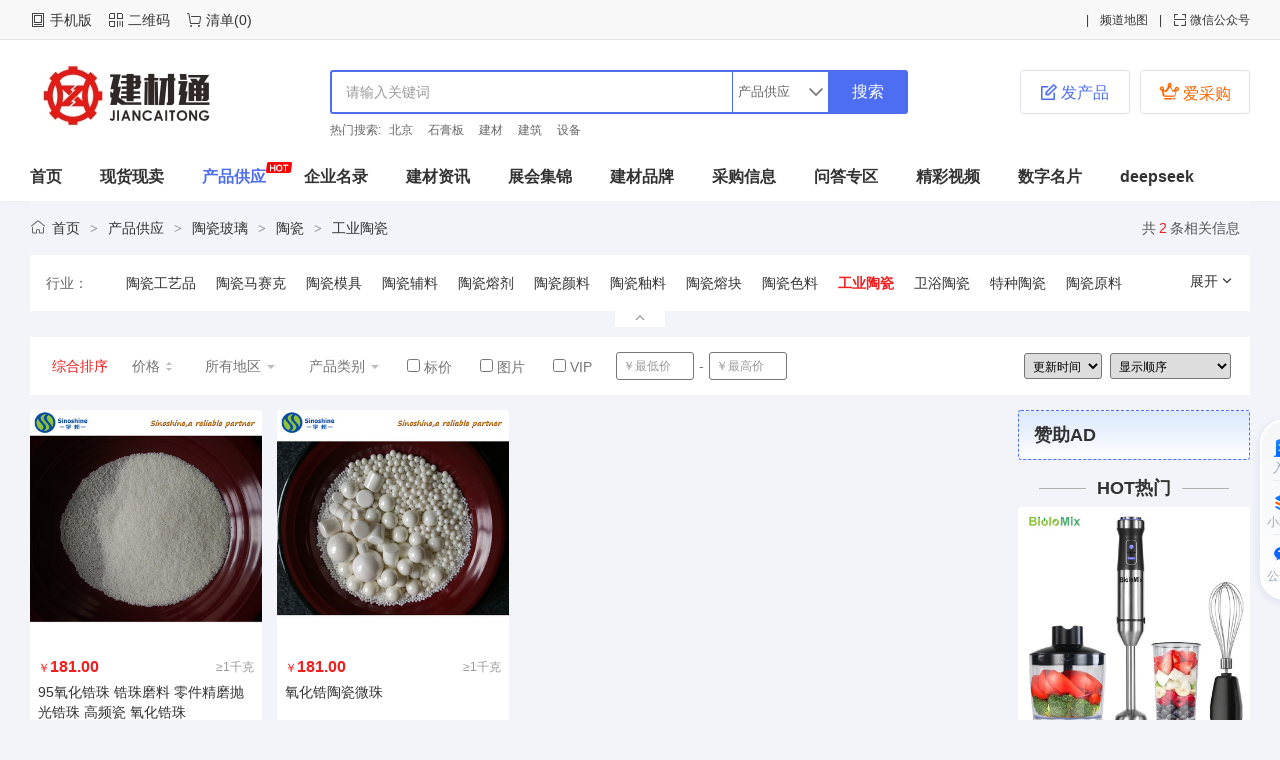

--- FILE ---
content_type: text/html;charset=UTF-8
request_url: https://www.jct188.com/sell/list.php?catid=472
body_size: 7037
content:
<!doctype html>
<html>
<head>
<meta charset="UTF-8"/>
<meta name="renderer" content="webkit">
<meta name="referrer" content="always">
<meta http-equiv="X-UA-Compatible" content="IE=edge,chrome=1">
<title>工业陶瓷_陶瓷_陶瓷玻璃_供应信息_工业陶瓷_陶瓷_陶瓷玻璃_建材通——一站式建材全产业链服务平台</title>
<meta name="keywords" content="工业陶瓷,陶瓷,陶瓷玻璃,,建材通网"/>
<meta name="description" content="建材通网为您提供工业陶瓷 陶瓷 陶瓷玻璃 等产品供应信息,给企业提供在线展示安全交易平台,如果您需要展示工业陶瓷 陶瓷 陶瓷玻璃 产品信息,欢迎致电建材通网"/>
<meta http-equiv="mobile-agent" content="format=html5;url=https://www.jct188.com/mobile/sell/list.php?catid=472">
<link rel="shortcut icon" type="image/x-icon" href="https://www.jct188.com/favicon.ico"/>
<link rel="bookmark" type="image/x-icon" href="https://www.jct188.com/favicon.ico"/>
<link rel="archives" title="建材通" href="https://www.jct188.com/archiver/"/>
<link rel="stylesheet" type="text/css" href="https://www.jct188.com/skin/default/style.css?v=DT_REFRESH"/>
<link rel="stylesheet" type="text/css" href="https://www.jct188.com/skin/default/common.xh.css?v=DT_REFRESH"/>
<link rel="stylesheet" type="text/css" href="https://www.jct188.com/skin/default/swiper/4.4.2/swiper.min.css?v=DT_REFRESH">
<link rel="stylesheet" type="text/css" href="https://www.jct188.com/skin/default/css/style.xh.css?v=DT_REFRESH">
<link rel="stylesheet" type="text/css" href="https://www.jct188.com/skin/default/css/index.xh.css?v=DT_REFRESH">
<link rel="stylesheet" type="text/css" href="https://www.jct188.com/skin/default/sell.css?v=DT_REFRESH"/>
<!--[if lte IE 6]>
<link rel="stylesheet" type="text/css" href="https://www.jct188.com/skin/default/ie6.css?v=DT_REFRESH"/>
<![endif]-->
<script type="text/javascript" src="https://www.jct188.com/lang/zh-cn/lang.js?v=DT_REFRESH"></script>
<script type="text/javascript" src="https://www.jct188.com/file/script/config.js?v=DT_REFRESH"></script>
<!--[if lte IE 9]><!-->
<script type="text/javascript" src="https://www.jct188.com/file/script/jquery-1.5.2.min.js?v=DT_REFRESH"></script>
<!--<![endif]-->
<!--[if (gte IE 10)|!(IE)]><!-->
<script type="text/javascript" src="https://www.jct188.com/file/script/jquery-2.1.1.min.js?v=DT_REFRESH"></script>
<!--<![endif]-->
<script type="text/javascript" src="https://www.jct188.com/file/script/common.js?v=DT_REFRESH"></script>
<script type="text/javascript" src="https://www.jct188.com/file/script/page.js?v=DT_REFRESH"></script>
<script type="text/javascript" src="https://www.jct188.com/skin/default/js/jquery.min.js?v=DT_REFRESH"></script>
<!--script type="text/javascript" src="https://www.jct188.com/skin/default/js/vue.min.js?v=DT_REFRESH"></script-->
<script type="text/javascript" src="https://www.jct188.com/skin/default/js/jquery.SuperSlide.2.1.3.js?v=DT_REFRESH"></script>
<script type="text/javascript">
GoMobile('https://www.jct188.com/mobile/sell/list.php?catid=472');
var searchid = 5;
window.onerror=function(){return true;}
</script>
</head>
<body class="graybg">
<div class="m" id="destoon_space"></div>
<div id="destoon_qrcode" style="display:none;"></div><div class="header index_xh_sell_head">
<div class="head_top" id="head">
<div class="w1220 clearfix">
<div class="head_l f_l clearfix">
<ul>
<li class="h_mobile"><a href="javascript:Dmobile();">手机版</a></li><li class="h_qrcode"><a href="javascript:Dqrcode();">二维码</a></li><li class="h_cart"><a href="https://www.jct188.com/member/cart.php">清单</a>(<span class="head_t" id="destoon_cart">0</span>)</li></ul>
</div>
<div class="admin_box on"> </div>
<div class="xzapp fr">
<p class="tit"><span class="iconfontkz">&#xe66f;</span> 微信公众号</p>
<div class="drop-down ewm clearfix">
<i class="arrow"></i>
<div class="ewm_div">
<p class="pone">建材通</p>
<img src="https://www.jct188.com/file/upload/202512/01/111846511.jpg" alt="建材通">
<p class="ptwo">扫码关注公众号 </p>
</div>
</div>
</div>
<div class="xzdaohang fr">
<p class="tit">频道地图</p>
<div class="drop-down midname clearfix">
<i class="arrow"></i>
<div class="midname_div">
<ul class="clf">
<li class="m-li"><a href="https://www.jct188.com/photo/" target="_blank">图库</a><span> | </span></li>
<li class="m-li"><a href="https://www.jct188.com/mall/">现货现卖</a><span> | </span></li>
<li class="m-li"><a href="https://www.jct188.com/sell/">产品供应</a><span> | </span></li>
<li class="m-li"><a href="https://www.jct188.com/company/">企业名录</a><span> | </span></li>
<li class="m-li"><a href="https://www.jct188.com/news/">建材资讯</a><span> | </span></li>
<li class="m-li"><a href="https://www.jct188.com/exhibit/">展会集锦</a><span> | </span></li>
<li class="m-li"><a href="https://www.jct188.com/brand/">建材品牌</a><span> | </span></li>
<li class="m-li"><a href="https://www.jct188.com/buy/">采购信息</a><span> | </span></li>
<li class="m-li"><a href="https://www.jct188.com/know/">问答专区</a><span> | </span></li>
<li class="m-li"><a href="https://www.jct188.com/video/">精彩视频</a><span> | </span></li>
<li class="m-li"><a href="https://www.jct188.com/job/">人才招聘</a><span> | </span></li>
<li class="m-li"><a href="https://www.jct188.com/bosscard/" target="_blank">数字名片</a><span> | </span></li>
<li class="m-li"><a href="https://chat.deepseek.com/">deepseek</a><span> | </span></li>
</ul>
</div>
</div>
</div>
<div class="xzmyb2b fr" id="destoon_member"></div>
</div>
</div><div class="head_bot clearfix w1220">
    <div class="m"><div id="search_tips" style="display:none;"></div></div>
<div class="m">
<div id="search_module" style="display:none;" onmouseout="Dh('search_module');" onmouseover="Ds('search_module');">
<ul>
<li onclick="setModule('16','现货现卖')">现货现卖</li><li onclick="setModule('5','产品供应')">产品供应</li><li onclick="setModule('4','企业名录')">企业名录</li><li onclick="setModule('21','建材资讯')">建材资讯</li><li onclick="setModule('8','展会集锦')">展会集锦</li><li onclick="setModule('13','建材品牌')">建材品牌</li><li onclick="setModule('6','采购信息')">采购信息</li><li onclick="setModule('30','问答专区')">问答专区</li><li onclick="setModule('29','精彩视频')">精彩视频</li><li onclick="setModule('32','数字名片')">数字名片</li></ul>
</div>
</div>
<div class="logo"><a href="https://www.jct188.com/"><img src="https://www.jct188.com/file/upload/202511/11/152418691.jpg" alt="建材通"/></a></div>
<div class="hsearch clearfix">
<form id="destoon_search" action="https://www.jct188.com/sell/search.php" onsubmit="return Dsearch(1);">
<input type="hidden" name="moduleid" value="5" id="destoon_moduleid"/>
<input type="hidden" name="spread" value="0" id="destoon_spread"/>
<input name="kw" id="destoon_kw" type="text" class="search_i_new" value="" placeholder="请输入关键词" onfocus="if(this.value=='请输入关键词') this.value='';" x-webkit-speech speech/><input type="text" id="destoon_select" class="search_m" value="产品供应" readonly onfocus="this.blur();" onclick="$('#search_module').fadeIn('fast');"/><input type="submit" value="搜索" class="guodu fl"/>
</form>
<ul class="hot_search clearfix fl" id="destoon_word">
<li class="fl">热门搜索:</li>
<li class="fl"><a href="https://www.jct188.com/sell/search.php?kw=%E5%8C%97%E4%BA%AC">北京</a></li><li class="fl"><a href="https://www.jct188.com/sell/search.php?kw=%E7%9F%B3%E8%86%8F%E6%9D%BF">石膏板</a></li><li class="fl"><a href="https://www.jct188.com/sell/search.php?kw=%E5%BB%BA%E6%9D%90">建材</a></li><li class="fl"><a href="https://www.jct188.com/sell/search.php?kw=%E5%BB%BA%E7%AD%91">建筑</a></li><li class="fl"><a href="https://www.jct188.com/sell/search.php?kw=%E8%AE%BE%E5%A4%87">设备</a></li></ul>
</div>
<div class="btn_bbs btn_bbs_click fr" onclick="Go('https://www.jct188.com/buy/')"><span class="iconfontkz">&#xe628;</span> 爱采购</div>
<div class="btn_market fr">
<p class="name"><span class="iconfontkz">&#xe618;</span> 发产品</p>
<ul id="gopublish">
<li class="btn_xsb" onclick="Go('https://www.jct188.com/member/my.php?mid=0&action=add')">发布供应</li>
<li class="btn_es" onclick="Go('https://www.jct188.com/member/my.php?mid=0')">管理供应</li>
</ul>
</div>
</div>
</div>
<div class="first_screen">
<div class="nav-mnu nav-mnu-ty">
<ul class="list-li clearfix w1220">
<li class="fl"><a href="https://www.jct188.com/">首页</a></li><li class="fl"><a href="https://www.jct188.com/mall/">现货现卖</a></li><li class="fl on"><a href="https://www.jct188.com/sell/" class="icon_hot">产品供应</a></li><li class="fl"><a href="https://www.jct188.com/company/">企业名录</a></li><li class="fl"><a href="https://www.jct188.com/news/">建材资讯</a></li><li class="fl"><a href="https://www.jct188.com/exhibit/">展会集锦</a></li><li class="fl"><a href="https://www.jct188.com/brand/">建材品牌</a></li><li class="fl"><a href="https://www.jct188.com/buy/">采购信息</a></li><li class="fl"><a href="https://www.jct188.com/know/">问答专区</a></li><li class="fl"><a href="https://www.jct188.com/video/">精彩视频</a></li><li class="fl"><a href="https://www.jct188.com/bosscard/" target="_blank">数字名片</a></li><li class="fl"><a href="https://chat.deepseek.com/">deepseek</a></li></ul>
</div>
</div><div class="m">
<div class="nav"><span class="fr crumb-side">共<em>2</em>条相关信息</span><a href="https://www.jct188.com/">首页</a> <i>&gt;</i> <span class="modname rel"><a href="https://www.jct188.com/sell/">产品供应</a><span class="midname"><a href="https://www.jct188.com/mall/" title="现货现卖">现货现卖</a><a href="https://www.jct188.com/sell/" title="产品供应">产品供应</a><a href="https://www.jct188.com/company/" title="企业名录">企业名录</a><a href="https://www.jct188.com/news/" title="建材资讯">建材资讯</a><a href="https://www.jct188.com/exhibit/" title="展会集锦">展会集锦</a><a href="https://www.jct188.com/brand/" title="建材品牌">建材品牌</a><a href="https://www.jct188.com/buy/" title="采购信息">采购信息</a><a href="https://www.jct188.com/know/" title="问答专区">问答专区</a><a href="https://www.jct188.com/video/" title="精彩视频">精彩视频</a><a href="https://www.jct188.com/bosscard/" title="数字名片" target="_blank">数字名片</a><a href="https://chat.deepseek.com/" title="deepseek">deepseek</a></span></span> <i>&gt;</i> <a href="https://www.jct188.com/sell/list.php?catid=23">陶瓷玻璃</a> <i>&gt;</i> <a href="https://www.jct188.com/sell/list.php?catid=231">陶瓷</a> <i>&gt;</i> <a href="https://www.jct188.com/sell/list.php?catid=472">工业陶瓷</a></div>
</div>
<div class="w1220 clearfix">
<div class="kzui-filter" kzui-bind="filter">
<div class="kzui-filter_main">
<div class="kzui-filter_wrap" style="height: auto;">
<dl class="kzui-filter_item">
<dt>行业：</dt>
<dd class="sl_wrap">
<ul class="clearfix">
<li><a href="https://www.jct188.com/sell/list.php?catid=461">陶瓷工艺品</a></li>
<li><a href="https://www.jct188.com/sell/list.php?catid=462">陶瓷马赛克</a></li>
<li><a href="https://www.jct188.com/sell/list.php?catid=463">陶瓷模具</a></li>
<li><a href="https://www.jct188.com/sell/list.php?catid=465">陶瓷辅料</a></li>
<li><a href="https://www.jct188.com/sell/list.php?catid=466">陶瓷熔剂</a></li>
<li><a href="https://www.jct188.com/sell/list.php?catid=467">陶瓷颜料</a></li>
<li><a href="https://www.jct188.com/sell/list.php?catid=468">陶瓷釉料</a></li>
<li><a href="https://www.jct188.com/sell/list.php?catid=469">陶瓷熔块</a></li>
<li><a href="https://www.jct188.com/sell/list.php?catid=470">陶瓷色料</a></li>
<li class="on"><a href="https://www.jct188.com/sell/list.php?catid=472">工业陶瓷</a></li>
<li><a href="https://www.jct188.com/sell/list.php?catid=473">卫浴陶瓷</a></li>
<li><a href="https://www.jct188.com/sell/list.php?catid=474">特种陶瓷</a></li>
<li><a href="https://www.jct188.com/sell/list.php?catid=475">陶瓷原料</a></li>
<li><a href="https://www.jct188.com/sell/list.php?catid=476">建筑陶瓷</a></li>
<li><a href="https://www.jct188.com/sell/list.php?catid=477">日用陶瓷</a></li>
<li><a href="https://www.jct188.com/sell/list.php?catid=479">瓷砖</a></li>
</ul>
<div class="btn-more">
<a class="sl_more" style="display: block;">展开<i class="kzx"></i></a>
<a class="opened" style="display: none;">收起<i class="kzx"></i></a>
</div>
</dd>
</dl>
            </div>
<div class="kzui-filter_more"><i class="kzx-ios-arrow-down" style="display: none;"></i><i class="kzx-ios-arrow-up" style="display: block;"></i></div>
</div>
<form action="https://www.jct188.com/sell/search.php" id="fsearch2">
        <input type="hidden" name="catid" id="catid" value="472"/>
<script type="text/javascript">var sh = 'https://www.jct188.com/sell/search.php?catid=472';</script>
<div class="kzui-filter_tool clearfix">
<div class="kzui-filter_sort">
<span class="kzui-agent selected">综合排序</span>
<span class="kzui-agent rel" onclick="Go(sh+'&order=2');">价格<i class="kzx"></i></span>
</div>
<div class="kzui-dropdown">
<div class="kzui-dropdown_label"><span class="tit">所有地区</span><i class="kzx-md-arrow-dropdown"></i></div>
<div class="kzui-dropdown_layer kzui-filter_area">
<div class="kzui-filter_area-hot">
<ul class="clearfix">
<li class="item"><a href="https://www.jct188.com/sell/search.php?catid=472&areaid=1"><span class="kzui-agent">北京</span></a></li>
<li class="item"><a href="https://www.jct188.com/sell/search.php?catid=472&areaid=2"><span class="kzui-agent">上海</span></a></li>
<li class="item"><a href="https://www.jct188.com/sell/search.php?catid=472&areaid=3"><span class="kzui-agent">天津</span></a></li>
<li class="item"><a href="https://www.jct188.com/sell/search.php?catid=472&areaid=4"><span class="kzui-agent">重庆</span></a></li>
<li class="item"><a href="https://www.jct188.com/sell/search.php?catid=472&areaid=5"><span class="kzui-agent">河北</span></a></li>
<li class="item"><a href="https://www.jct188.com/sell/search.php?catid=472&areaid=6"><span class="kzui-agent">山西</span></a></li>
</ul>
</div>
<div class="kzui-filter_area-list">
<ul class="clearfix">
<li class="item"><a href="https://www.jct188.com/sell/search.php?catid=472&areaid=1"><span class="kzui-agent">北京</span></a></li>
<li class="item"><a href="https://www.jct188.com/sell/search.php?catid=472&areaid=2"><span class="kzui-agent">上海</span></a></li>
<li class="item"><a href="https://www.jct188.com/sell/search.php?catid=472&areaid=3"><span class="kzui-agent">天津</span></a></li>
<li class="item"><a href="https://www.jct188.com/sell/search.php?catid=472&areaid=4"><span class="kzui-agent">重庆</span></a></li>
<li class="item"><a href="https://www.jct188.com/sell/search.php?catid=472&areaid=5"><span class="kzui-agent">河北</span></a></li>
<li class="item"><a href="https://www.jct188.com/sell/search.php?catid=472&areaid=6"><span class="kzui-agent">山西</span></a></li>
<li class="item"><a href="https://www.jct188.com/sell/search.php?catid=472&areaid=7"><span class="kzui-agent">内蒙古</span></a></li>
<li class="item"><a href="https://www.jct188.com/sell/search.php?catid=472&areaid=8"><span class="kzui-agent">辽宁</span></a></li>
<li class="item"><a href="https://www.jct188.com/sell/search.php?catid=472&areaid=9"><span class="kzui-agent">吉林</span></a></li>
<li class="item"><a href="https://www.jct188.com/sell/search.php?catid=472&areaid=10"><span class="kzui-agent">黑龙江</span></a></li>
<li class="item"><a href="https://www.jct188.com/sell/search.php?catid=472&areaid=11"><span class="kzui-agent">江苏</span></a></li>
<li class="item"><a href="https://www.jct188.com/sell/search.php?catid=472&areaid=12"><span class="kzui-agent">浙江</span></a></li>
<li class="item"><a href="https://www.jct188.com/sell/search.php?catid=472&areaid=13"><span class="kzui-agent">安徽</span></a></li>
<li class="item"><a href="https://www.jct188.com/sell/search.php?catid=472&areaid=14"><span class="kzui-agent">福建</span></a></li>
<li class="item"><a href="https://www.jct188.com/sell/search.php?catid=472&areaid=15"><span class="kzui-agent">江西</span></a></li>
<li class="item"><a href="https://www.jct188.com/sell/search.php?catid=472&areaid=16"><span class="kzui-agent">山东</span></a></li>
<li class="item"><a href="https://www.jct188.com/sell/search.php?catid=472&areaid=17"><span class="kzui-agent">河南</span></a></li>
<li class="item"><a href="https://www.jct188.com/sell/search.php?catid=472&areaid=18"><span class="kzui-agent">湖北</span></a></li>
<li class="item"><a href="https://www.jct188.com/sell/search.php?catid=472&areaid=19"><span class="kzui-agent">湖南</span></a></li>
<li class="item"><a href="https://www.jct188.com/sell/search.php?catid=472&areaid=20"><span class="kzui-agent">广东</span></a></li>
<li class="item"><a href="https://www.jct188.com/sell/search.php?catid=472&areaid=21"><span class="kzui-agent">广西</span></a></li>
<li class="item"><a href="https://www.jct188.com/sell/search.php?catid=472&areaid=22"><span class="kzui-agent">海南</span></a></li>
<li class="item"><a href="https://www.jct188.com/sell/search.php?catid=472&areaid=23"><span class="kzui-agent">四川</span></a></li>
<li class="item"><a href="https://www.jct188.com/sell/search.php?catid=472&areaid=24"><span class="kzui-agent">贵州</span></a></li>
<li class="item"><a href="https://www.jct188.com/sell/search.php?catid=472&areaid=25"><span class="kzui-agent">云南</span></a></li>
<li class="item"><a href="https://www.jct188.com/sell/search.php?catid=472&areaid=26"><span class="kzui-agent">西藏</span></a></li>
<li class="item"><a href="https://www.jct188.com/sell/search.php?catid=472&areaid=27"><span class="kzui-agent">陕西</span></a></li>
<li class="item"><a href="https://www.jct188.com/sell/search.php?catid=472&areaid=28"><span class="kzui-agent">甘肃</span></a></li>
<li class="item"><a href="https://www.jct188.com/sell/search.php?catid=472&areaid=29"><span class="kzui-agent">青海</span></a></li>
<li class="item"><a href="https://www.jct188.com/sell/search.php?catid=472&areaid=30"><span class="kzui-agent">宁夏</span></a></li>
<li class="item"><a href="https://www.jct188.com/sell/search.php?catid=472&areaid=31"><span class="kzui-agent">新疆</span></a></li>
<li class="item"><a href="https://www.jct188.com/sell/search.php?catid=472&areaid=32"><span class="kzui-agent">台湾</span></a></li>
<li class="item"><a href="https://www.jct188.com/sell/search.php?catid=472&areaid=33"><span class="kzui-agent">香港</span></a></li>
<li class="item"><a href="https://www.jct188.com/sell/search.php?catid=472&areaid=34"><span class="kzui-agent">澳门</span></a></li>
</ul>
</div>
</div>
</div>
<div class="kzui-dropdown">
<div class="kzui-dropdown_label"><span class="tit">产品类别</span><i class="kzx-md-arrow-dropdown"></i></div>
<div class="kzui-dropdown_layer kzui-filter_attr">
<span class="item kzui-agent"><a href="https://www.jct188.com/sell/search.php?catid=472&typeid=0">供应</a></span>
<span class="item kzui-agent"><a href="https://www.jct188.com/sell/search.php?catid=472&typeid=1">提供服务</a></span>
<span class="item kzui-agent"><a href="https://www.jct188.com/sell/search.php?catid=472&typeid=2">供应二手</a></span>
<span class="item kzui-agent"><a href="https://www.jct188.com/sell/search.php?catid=472&typeid=3">提供加工</a></span>
<span class="item kzui-agent"><a href="https://www.jct188.com/sell/search.php?catid=472&typeid=4">提供合作</a></span>
<span class="item kzui-agent"><a href="https://www.jct188.com/sell/search.php?catid=472&typeid=5">库存</a></span>
</div>
</div>
<div class="kzui-filter_checkbox">
<span class="kzui-agent"><input type="checkbox" onclick="Go(sh+'&price=1');"/> 标价</span>
<span class="kzui-agent"><input type="checkbox" onclick="Go(sh+'&thumb=1');"/> 图片</span>
<span class="kzui-agent"><input type="checkbox" onclick="Go(sh+'&vip=1');"/> VIP</span>
</div>
<div class="kzui-filter_price">
<span class="kzui-input"><input type="text" size="8" name="minprice" value="" placeholder="￥最低价"/></span>
<span class="split">-</span>
<span class="kzui-input"><input type="text" size="8" name="maxprice" value="" placeholder="￥最高价"/></span>
<span class="button-bar">
<button type="button" class="kzui-btn kzui-btn-default" onclick="Dd('fsearch2').submit();">确定</button>
</span>
</div>
<div class="kzui-filter_checkbox fr" style="margin-right: 15px;">
<select onchange="Go(sh+'&day='+this.value)">
<option value="0" selected="selected">更新时间</option>
<option value="1">1天内</option>
<option value="3">3天内</option>
<option value="7">7天内</option>
<option value="15">15天内</option>
<option value="30">30天内</option>
</select>&nbsp;
<select onchange="Go(sh+'&order='+this.value)">
<option value="0" selected="selected">显示顺序</option>
<option value="2">价格由高到低</option>
<option value="3">价格由低到高</option>
<option value="4">VIP级别由高到低</option>
<option value="5">VIP级别由低到高</option>
<option value="6">供货量由高到低</option>
<option value="7">供货量由低到高</option>
<option value="8">起订量由高到低</option>
<option value="9">起订量由低到高</option>
</select>&nbsp;
</div>
</div>
</form>
</div>
</div>
<div class="kzui-scroll w1220 clearfix">
<div class="page-list-main fl clearfix">
<div class="product-list">
<form method="post">
<ul class="clearfix">
<li class="item">
<dl>
<dt class="rel"><a class="img" href="https://www.jct188.com/sell/show.php?itemid=2791" target="_blank"><img src="https://www.jct188.com/file/upload/202009/14/193710621.jpg" width="80" height="80" alt="95氧化锆珠 锆珠磨料 零件精磨抛光锆珠 高频瓷 氧化锆珠"><span class="btn-more">查看详情</span></a></dt>
<dd class="pro-info">
<span class="item-price" title="￥181.00"><i>￥</i>181.00</span>
<span class="item-sales" title="≥1千克">≥1千克</span>
</dd>
<dd class="pro-name">
<a class="item2-tit" href="https://www.jct188.com/sell/show.php?itemid=2791" target="_blank" title="95氧化锆珠 锆珠磨料 零件精磨抛光锆珠 高频瓷 氧化锆珠"><strong>95氧化锆珠 锆珠磨料 零件精磨抛光锆珠 高频瓷 氧化锆珠</strong></a>
</dd>
<dd class="pro-com">
<span class="item-com" title="山东宇邦节能技术有限公司">山东宇邦节能技术有限公司</span>
<span class="item-addr" title="山东/淄博市"><i class="kzx-ios-pin-outline"></i>山东</span>
</dd>
</dl>
</li>
<li class="item">
<dl>
<dt class="rel"><a class="img" href="https://www.jct188.com/sell/show.php?itemid=2792" target="_blank"><img src="https://www.jct188.com/file/upload/202009/14/193807891.jpg" width="80" height="80" alt="氧化锆陶瓷微珠"><span class="btn-more">查看详情</span></a></dt>
<dd class="pro-info">
<span class="item-price" title="￥181.00"><i>￥</i>181.00</span>
<span class="item-sales" title="≥1千克">≥1千克</span>
</dd>
<dd class="pro-name">
<a class="item2-tit" href="https://www.jct188.com/sell/show.php?itemid=2792" target="_blank" title="氧化锆陶瓷微珠"><strong>氧化锆陶瓷微珠</strong></a>
</dd>
<dd class="pro-com">
<span class="item-com" title="山东宇邦节能技术有限公司">山东宇邦节能技术有限公司</span>
<span class="item-addr" title="山东/淄博市"><i class="kzx-ios-pin-outline"></i>山东</span>
</dd>
</dl>
</li>
</ul>
</form>
</div>
</div>
<div class="page-list-aside fr clearfix">
<div class="news_tj">
<strong class="title-i">赞助AD</strong>
<div class="list-li">
<div class="sponsor"></div>
</div>
</div>
<div class="option_title">HOT热门</div>
<div class="product-list sell-hot">
<ul class="clearfix">
<li class="item">
<dl>
<dt class="rel"><a class="img" href="https://www.jct188.com/sell/show.php?itemid=2488" target="_blank"><img src="https://www.jct188.com/file/upload/202008/11/113007601.jpg" width="80" height="80" alt="【一件代发】跨境热销欧规1100W手持搅拌机果汁机料理棒绞肉机han"><span class="btn-more">查看详情</span></a></dt>
<dd class="pro-info">
<span class="item-price" title="￥143.00"><i>￥</i>143.00</span>
<span class="item-sales item-addr" title="广东 东莞市"><i class="kzx-ios-pin-outline"></i>广东</span>
</dd>
<dd class="pro-name">
<a class="item2-tit" href="https://www.jct188.com/sell/show.php?itemid=2488" target="_blank" title="【一件代发】跨境热销欧规1100W手持搅拌机果汁机料理棒绞肉机han"><strong>【一件代发】跨境热销欧规1100W手持搅拌机果汁机料理棒绞肉机han</strong></a>
</dd>
<dd class="pro-com">
<span class="item-com" title="东莞市活可美仕商贸有限公司">东莞市活可美仕商贸有限公司</span>
<span class="item-addr" title="推荐"><i class="ad-i">广告</i></span>
</dd>
</dl>
</li>
<li class="item">
<dl>
<dt class="rel"><a class="img" href="https://www.jct188.com/sell/show.php?itemid=114" target="_blank"><img src="https://www.jct188.com/file/upload/201912/02/165753771.jpg" width="80" height="80" alt="表面平整 无油渍 无划痕的冷板 材质 DC01 ST12的冷轧板"><span class="btn-more">查看详情</span></a></dt>
<dd class="pro-info">
<span class="item-price" title="￥4.23"><i>￥</i>4.23</span>
<span class="item-sales item-addr" title="上海"><i class="kzx-ios-pin-outline"></i>上海</span>
</dd>
<dd class="pro-name">
<a class="item2-tit" href="https://www.jct188.com/sell/show.php?itemid=114" target="_blank" title="表面平整 无油渍 无划痕的冷板 材质 DC01 ST12的冷轧板"><strong>表面平整 无油渍 无划痕的冷板 材质 DC01 ST12的冷轧板</strong></a>
</dd>
<dd class="pro-com">
<span class="item-com" title="上海宁锦实业有限公司">上海宁锦实业有限公司</span>
<span class="item-addr" title="推荐"><i class="ad-i">广告</i></span>
</dd>
</dl>
</li>
<li class="item">
<dl>
<dt class="rel"><a class="img" href="https://www.jct188.com/sell/show.php?itemid=1172" target="_blank"><img src="https://www.jct188.com/file/upload/202003/27/154136611.jpg" width="80" height="80" alt="彪王Wifi调光触摸遥控智能定时开关 手机APP和alexa语音调光开关"><span class="btn-more">查看详情</span></a></dt>
<dd class="pro-info">
<span class="item-price" title="￥55.00"><i>￥</i>55.00</span>
<span class="item-sales item-addr" title="广东 深圳市"><i class="kzx-ios-pin-outline"></i>广东</span>
</dd>
<dd class="pro-name">
<a class="item2-tit" href="https://www.jct188.com/sell/show.php?itemid=1172" target="_blank" title="彪王Wifi调光触摸遥控智能定时开关 手机APP和alexa语音调光开关"><strong>彪王Wifi调光触摸遥控智能定时开关 手机APP和alexa语音调光开关</strong></a>
</dd>
<dd class="pro-com">
<span class="item-com" title="深圳市彪王科技有限公司">深圳市彪王科技有限公司</span>
<span class="item-addr" title="推荐"><i class="ad-i">广告</i></span>
</dd>
</dl>
</li>
<li class="item">
<dl>
<dt class="rel"><a class="img" href="https://www.jct188.com/sell/show.php?itemid=2906" target="_blank"><img src="https://www.jct188.com/file/upload/202009/18/162659371.jpg" width="80" height="80" alt="家庭逃生消防应急箱 应急包 急救包 楼层逃生套装 火灾应急包"><span class="btn-more">查看详情</span></a></dt>
<dd class="pro-info">
<span class="item-price" title="￥230.00"><i>￥</i>230.00</span>
<span class="item-sales item-addr" title="浙江 衢州市"><i class="kzx-ios-pin-outline"></i>浙江</span>
</dd>
<dd class="pro-name">
<a class="item2-tit" href="https://www.jct188.com/sell/show.php?itemid=2906" target="_blank" title="家庭逃生消防应急箱 应急包 急救包 楼层逃生套装 火灾应急包"><strong>家庭逃生消防应急箱 应急包 急救包 楼层逃生套装 火灾应急包</strong></a>
</dd>
<dd class="pro-com">
<span class="item-com" title="江山好安消防装备有限公司">江山好安消防装备有限公司</span>
<span class="item-addr" title="推荐"><i class="ad-i">广告</i></span>
</dd>
</dl>
</li>
<li class="item">
<dl>
<dt class="rel"><a class="img" href="https://www.jct188.com/sell/show.php?itemid=3819" target="_blank"><img src="https://www.jct188.com/file/upload/202103/05/170328591.jpg" width="80" height="80" alt="高速钢HSS直柄麻花钻头 钻铝铁专用麻花钻/木工钻头 厂家直销"><span class="btn-more">查看详情</span></a></dt>
<dd class="pro-info">
<span class="item-price" title="￥15.00"><i>￥</i>15.00</span>
<span class="item-sales item-addr" title="河南 商丘市"><i class="kzx-ios-pin-outline"></i>河南</span>
</dd>
<dd class="pro-name">
<a class="item2-tit" href="https://www.jct188.com/sell/show.php?itemid=3819" target="_blank" title="高速钢HSS直柄麻花钻头 钻铝铁专用麻花钻/木工钻头 厂家直销"><strong>高速钢HSS直柄麻花钻头 钻铝铁专用麻花钻/木工钻头 厂家直销</strong></a>
</dd>
<dd class="pro-com">
<span class="item-com" title="虞城县宇涵五金工量具厂">虞城县宇涵五金工量具厂</span>
<span class="item-addr" title="推荐"><i class="ad-i">广告</i></span>
</dd>
</dl>
</li>
</ul>
</div>
</div>
</div>
<div class="b10" id="footb"></div>
<div class="footer footernew">
  <div class="w1220 copyright_a clearfix">
    <div class="lianjie clearfix">
      <div class="net_nav"> <strong>我是卖家</strong>
        <ul>
          <li> <a href="https://www.jct188.com/member/my.php?mid=5&action=add" target="_blank" rel="nofollow">发布供应产品</a> </li>
          <li> <a href="https://www.jct188.com/member/my.php?mid=5" target="_blank" rel="nofollow">管理供应产品</a> </li>
          <li> <a href="https://www.jct188.com/member/message.php?mid=5&action=inbox&status=3&typeid=1" target="_blank" rel="nofollow">买家询盘信息</a> </li>
        </ul>
      </div>
      <div class="net_nav"> <strong>我是买家</strong>
        <ul>
          <li> <a href="https://www.jct188.com/member/my.php?mid=6&action=add" target="_blank" rel="nofollow">发布采购信息</a> </li>
          <li> <a href="https://www.jct188.com/member/my.php?mid=6" target="_blank" rel="nofollow">管理采购信息</a> </li>
          <li> <a href="https://www.jct188.com/member/message.php?mid=6&action=inbox&status=3&typeid=2" target="_blank" rel="nofollow">卖家报价信息</a> </li>
        </ul>
      </div>
      <div class="net_nav"> <strong>增值服务</strong>
        <ul>
          <li> <a href="https://www.jct188.com/member/grade.php" target="_blank" rel="nofollow">VIP服务</a> </li>
          <li> <a href="https://www.jct188.com/spread/" target="_blank">排名推广</a> </li>
          <li> <a href="https://www.jct188.com/guestbook/" target="_blank">意见反馈</a> </li>
      
        </ul>
      </div>
      <div class="net_nav"> <strong>联系我们</strong>
        <div class="lianxi_box">
          <p> <span>联系电话:</span> <a rel="nofollow">15869067497</a> </p>
          <p> <span>联系邮箱:</span> <a href="mailto:373744947@qq.com" rel="nofollow">373744947@qq.com</a> </p>
        </div>
      </div>
    </div>
    <div class="erweima clearfix">
      <div class="em_items fr xcx">
        <div class="erweima_pic"><img src="https://www.jct188.com/file/upload/202512/01/112059521.jpg" alt="小程序"></div>
        <strong>微信小程序</strong>
        <div class="big_em"> <img src="https://www.jct188.com/file/upload/202512/01/112059521.jpg" alt="小程序">
          <p>微信小程序</p>
        </div>
      </div>
      <div class="em_items fr gzh">
        <div class="erweima_pic"><img src="https://www.jct188.com/file/upload/202512/01/111846511.jpg" alt="公众号"></div>
        <strong>微信公众号</strong>
        <div class="big_em"><img src="https://www.jct188.com/file/upload/202512/01/111846511.jpg" alt="公众号">
          <p>微信公众号</p>
        </div>
      </div>
      <div class="em_items fr app">
        <div class="erweima_pic"><img src="https://www.jct188.com/file/upload/202512/01/112414531.jpg" alt="H5移动端"></div>
        <strong>H5移动端</strong>
        <div class="big_em"><img src="https://www.jct188.com/file/upload/202512/01/112414531.jpg" alt="H5移动端">
          <p>H5移动端</p>
        </div>
      </div>
    </div>
  </div>
  <div class="w1220 copyright_beian">
  <div class="foot_page">
  <a href="https://www.jct188.com/">网站首页</a> &nbsp;|&nbsp; 
  <a href="https://www.jct188.com/about/17.html">关于我们</a> &nbsp;|&nbsp; 
<a href="https://www.jct188.com/about/18.html">会员服务</a> &nbsp;|&nbsp; 
<a href="https://www.jct188.com/about/19.html">广告收费</a> &nbsp;|&nbsp; 
<a href="https://www.jct188.com/about/22.html">联系我们</a> &nbsp;|&nbsp; 
<a href="https://www.jct188.com/about/21.html">广告协议</a> &nbsp;|&nbsp; 
<a href="https://www.jct188.com/about/20.html">APP下载链接</a> &nbsp;|&nbsp; 
<a href="https://www.jct188.com/about/23.html">隐私保护</a> &nbsp;|&nbsp; 
<a href="https://www.jct188.com/about/24.html">免责声明</a> &nbsp;|&nbsp; 
<a href="https://www.jct188.com/about/25.html">交易规则</a> &nbsp;|&nbsp; 
<a href="https://www.jct188.com/about/27.html">常见问题</a> &nbsp;|&nbsp; 
  <a href="https://www.jct188.com/sitemap/">网站地图</a> &nbsp;|&nbsp; 
  <a href="https://www.jct188.com/spread/">排名推广</a> &nbsp;|&nbsp; 
  <a href="https://www.jct188.com/ad/">广告服务</a> &nbsp;|&nbsp;   <a href="https://www.jct188.com/gift/">积分换礼</a> &nbsp;|&nbsp;   <a href="https://www.jct188.com/guestbook/">网站留言</a> &nbsp;|&nbsp;   <a href="https://www.jct188.com/feed/">RSS订阅</a> &nbsp;|&nbsp;   <a href="javascript:Dreport(5, 0, 0);">违规举报</a>
  </div>
  <div id="copyright">建材通</div>
  <div class="clearfix"><a href="https://beian.miit.gov.cn/" target="_blank">浙ICP备2020035977号-1</a></div>  <div class="clearfix"><a href="http://www.beian.gov.cn/portal/registerSystemInfo?recordcode=33080002000106" target="_blank">&nbsp;浙公网安备33080002000106</a></div>    </div>
</div>
<!--右侧浮动-->
<div class="xuanfu_box" style="bottom: 140px; display: block;">
  <div class="item item_rz" style="display: block;">
    <div class="boxone"> <img src="https://www.jct188.com/skin/default/img/xuanfu_box_icon2_1.png" class="icon1"> <img src="https://www.jct188.com/skin/default/img/xuanfu_box_icon2_2.png" class="icon2"><p>入驻</p></div>
    <div class="boxtwo">
      <p class="pone">企业入驻成功  可尊享多重特权</p>
      <p class="ptwo">入驻热线：15869067497</p>
      <img src="https://www.jct188.com/file/upload/202512/01/112414531.jpg">
      <p class="pthree">请手机扫码访问</p>
    </div>
  </div>
    <div class="item item_qg" style="display: block;">
    <div class="boxone"><img src="https://www.jct188.com/skin/default/img/xuanfu_box_icon1_1.png" class="icon1"> <img src="https://www.jct188.com/skin/default/img/xuanfu_box_icon1_2.png" class="icon2"><p>小程序</p></div>
    <p class="qp">小程序更便捷的查找产品</p>
    <div class="boxtwo">
      <p class="pone">为您提供专业帮买咨询服务</p>
      <img src="https://www.jct188.com/file/upload/202512/01/112059521.jpg">
      <p class="pthree">请用微信扫码</p>
    </div>
  </div>
  <div class="item item_lxkf" style="display: block;">
    <div class="boxone"> <img src="https://www.jct188.com/skin/default/img/xuanfu_box_icon3_1.png" class="icon1"> <img src="https://www.jct188.com/skin/default/img/xuanfu_box_icon3_2.png" class="icon2"><p>公众号</p></div>
    <div class="boxtwo">
      <p class="pone">微信公众号，收获商机</p>
      <img src="https://www.jct188.com/file/upload/202512/01/111846511.jpg">
      <p class="pthree">微信扫码关注</p>
    </div>
  </div>
  <div class="return_top"> <span class="iconfontkz">&#xf124;</span><p>顶部</p></div>
</div><script type="text/javascript">
$(function(){
});
</script>
<script type="text/javascript" src="https://www.jct188.com/skin/default/js/sticky.min.js?v=DT_REFRESH"></script>
<script type="text/javascript" src="https://www.jct188.com/skin/default/js/foot.xh.js?v=DT_REFRESH"></script>
<script type="text/javascript" src="https://www.jct188.com/skin/default/js/common.xh.js?v=DT_REFRESH"></script> 
<script type="text/javascript" src="https://www.jct188.com/skin/default/swiper/4.4.2/swiper.min.js?v=DT_REFRESH"></script> 
</body>
</html>

--- FILE ---
content_type: text/css
request_url: https://www.jct188.com/skin/default/style.css?v=DT_REFRESH
body_size: 11980
content:
@charset "utf-8";
* {word-break:break-all;font-family:"Microsoft Yahei",Tahoma,Verdana,Arial;-webkit-text-size-adjust:none;}
body {margin:0;font-size:12px;color:#333333;background:#F5F5F5;}
form,input,select,textarea,td,th {font-size:12px;}
input,textarea,select {padding:6px;outline: none;}
img {border:none;}
ul li {list-style-type:none;}
ol li {list-style-type:decimal;}
ul,form {margin:0px;padding:0px;}
a:link,a:visited,a:active {color:#333333;text-decoration:none;}
a:hover {color:#FF3300;}
td,th{font-size:13px;-moz-box-sizing: inherit;-webkit-box-sizing: inherit;-ms-box-sizing: inherit;-o-box-sizing: inherit;box-sizing: inherit;}
td input{-moz-box-sizing: inherit;-webkit-box-sizing: inherit;-ms-box-sizing: inherit;-o-box-sizing: inherit;box-sizing: inherit;}
td #ca_month,#ca_year{padding:0;}
i,em{font-style:normal}
a.w:link,a.w:visited,a.w:active {color:#FFFFFF;text-decoration:none;}
a.w:hover {color:#F4F3F2;}
a.b:link,a.b:visited,a.b:active {color: #4E6EF2;text-decoration:none;}
a.b:hover {color:#FF3300;}
a.g:link,a.g:visited,a.g:active {color:#666666;text-decoration:none;}
a.g:hover {color:#FF6600;}
/**清除浮动**/
.clear{clear:both;font-size:0;line-height:0;height:0; vertical-align:middle;}
/*特殊定义*/
.noselect{-webkit-touch-callout: none; /* iOS Safari */ -webkit-user-select: none; /* Chrome/Safari/Opera */ -khtml-user-select: none; /* Konqueror */ -moz-user-select: none; /* Firefox */ -ms-user-select: none; /* Internet Explorer/Edge */ user-select: none; /* Non-prefixed version, currentlynot supported by any browser */}
/* common */
.bg-bai{background:#ffffff}
.m {*zoom:1}
.m:after {content: "\200B";display: block;height: 0;clear: both;}
.m {margin: 0 auto;width:1220px;background:#FFFFFF;clear:both;}
.m0 {width:100%;background:#F5F5F5;overflow:hidden;}
.m0 .m {background:#F5F5F5;}
.m1 {background:#FFFFFF url('image/bg-line.png') repeat-y 960px 0;overflow:hidden;}
.m1l {width:960px;float:left;}
.m1l .hfgg img{width:auto;}
.m1r {width:250px;float:right;}
.m2 {background:#FFFFFF url('image/bg-line.png') repeat-y 960px 0;overflow:hidden;}
.m2l {width:960px;float:left;}
.m2r {width:250px;float:right;}
.m3 {background:#FFFFFF url('image/bg-line.png') repeat-y 880px 0;overflow:hidden;}
.m3l {width:880px;float:left;background: #ffffff;}
.m3r {width:330px;float:right;}
/**/
.head-sub-bg10{background:#F2F4FA;height:10px}
/**/
.head {background:#F8F8F8;width:100%;height:36px;border-bottom:#E5E5E5 1px solid;position:fixed;z-index:9;left:0;}
.head_m {margin:auto;width:1220px;padding:9px 0 0 0;color:#666666;}
.head_s {height: 37px;}
.head_t strong{color:#FF0000;font-weight:normal;}
.head_l li {float:left;margin:0 10px 0 0;}
.head_r {float:right;}
.head_r img {position:relative;margin:-2px 6px 0 0;}
.h_location {background:url('image/ico-location.png') no-repeat 0 center;padding:0 6px 0 20px;}
.h_fav {background:url('image/ico-fav.png') no-repeat 0 center;padding:0 6px 0 20px;}
.h_mobile {background:url('image/ico-mobile.png') no-repeat 0 center;padding:0 6px 0 20px;}
.h_cart {background:url('image/ico-cart.png') no-repeat 0 center;padding:0 6px 0 20px;}
.h_qrcode {background:url('image/ico-qrcode.png') no-repeat 0 center;padding:0 6px 0 20px;}
.head_search_kw {width: 355px;margin: 38px 0 0 46px;height:20px;line-height:20px;overflow:hidden;float:left;font-size: 14px;}
.head_search {float:left;width:510px;height: 35px;margin-top: 30px;}
.head_search div {clear:both;padding: 0 0 0 0;}
.search_i {width: 307px;font-size: 13px;height: 31px;line-height: 31px;padding: 0;color:#666666;background: url('image/ioc-sou.png') no-repeat 5px;background-size: 17px 17px;border: 2px solid #dddddd;border-right: 1px solid #dddddd;float: left;border-radius: 3px 0 0 3px;padding-left: 32px;}
.search_m {width: 96px;cursor:default;padding: 0px 25px 0px 5px;font-size: 13px;height: 44px;line-height: 24px;color:#666666;background: url('image/arrow-np.png') no-repeat 75px 12px;border: 2px solid #4E6EF2;border-left: 1px solid #4E6EF2;border-right: 0;float: left;}
.search_s {width:70px;height: 35px;line-height: 35px;background:url('image/spacer.gif');border:none;padding:0;margin:0;cursor:pointer;background: #0F62C0;color: #ffffff;float: left;border-radius: 0 3px 3px 0;font-size: 14px;}
.search_i:focus,.search_s:focus{outline:none;}
#search_module {z-index:1000;position:absolute;width: 97px;overflow:hidden;margin: 42px 0 0 702px;font-size: 13px;line-height:26px;color:#666666;background:#FFFFFF;border:#CCCCCC 1px solid;border-top:none;cursor:pointer;}
#search_module li {padding:0 10px;color:#666666;}
#search_module li:hover {color:#FF6600;background:#F5F5F5;}
#search_tips {z-index:1000;position:absolute;width: 499px;overflow:hidden;cursor:pointer;margin: 43px 0 0 300px;font-size:13px;line-height: 30px;color:#666666;background:#FFFFFF;border: #4E6EF2 1px solid;}
#search_tips div {height: 30px;padding:0 10px;clear:both;overflow:hidden;color:#333333;}
#search_tips div span {float:right;font-size:12px;color:#008000;}
#search_tips div:hover {background:#3366CC;color:#FFFFFF;}
#search_tips div:hover span {color:#FFFFFF;}
#search_tips label {display:block;width:100%;background:#FAFAFA;font-size:12px;color:#0000CC;text-align:right;}
/* menu */
.menu {height:42px;line-height:42px;background: #0F62C0;letter-spacing:1px;font-size:16px;overflow:hidden;}
.menu .m{background: #0F62C0;}
.menu li {float:left;}
.menu .menuon {background:#00518c;margin-left:-2px;}
.menu a:link,.menu a:visited,.menu a:active {display:block;height:42px;color:#FFFFFF;padding:0 12px;}
.menu a:hover {background:#00518c;}
.foot {color:#666666;text-align:center;line-height:32px;padding:0 16px 16px 16px;}
.foot_page {padding:16px 16px 0 16px;text-align:center;height: 48px;line-height:32px;overflow:hidden;color:#666666;}
.foot_page a{color:#666666;}
#powered {padding:6px 0 24px 0;}
.m_l {width:884px;}
.m_r {width:300px;}
.m_n {width:16px;}
.m_l_1 {width:1004px;}
.m_r_1 {width:180px;}
.left_box {}
.left_head {border-bottom:#EEEEEE 1px solid;height:44px;line-height:44px;overflow:hidden;padding:0 10px;}
.left_head strong {font-size:16px;}
.left_head em {font-style:normal;color:#666666;}
.box_head {height:44px;line-height:44px;overflow:hidden;padding:0 16px;background: #ffffff;}
.box_head strong {font-size: 18px;display:block;}
.box_head em {font-style:normal;color:#666666;}
.box_head i.icon-red{height: 18px;margin-top:14px;}
.box_body {padding:10px;}
.box_body li {height:32px;line-height:32px;overflow:hidden;}
.tab_head {border:#EEEEEE 1px solid;border-bottom:none;height:31px;line-height:31px;font-size:14px;overflow:hidden;background:#EEEEEE;font-weight:bold;}
.tab_1 {float:left;padding:0 15px 0 15px;border-right:#EEEEEE 1px solid;cursor:pointer;font-weight:normal;}
.tab_2 {float:left;padding:0 15px 0 15px;border-right:#EEEEEE 1px solid;cursor:pointer;background:#FFFFFF;}
.tab_1_1 {border-bottom:#EEEEEE 1px solid;cursor:pointer;}
.tab_1_2 {border:#EEEEEE 1px solid;border-bottom:none;cursor:pointer;font-weight:bold;}
.tab_head_2 {height:27px;background:#EEEEEE;border-left:#EEEEEE 1px solid;border-right:#EEEEEE 1px solid;text-align:center;padding-left:12px;}
.tab_2_1 {float:left;width:80px;height:27px;line-height:31px;overflow:hidden;background:url('image/tab_2_1.gif') no-repeat 6px right;cursor:pointer;}
.tab_2_1 span {color:#333333;}
.tab_body_2 {border:#EEEEEE 1px solid;border-top:none;}
.li_dot li {background:url('image/li_dot.gif') no-repeat 5px 10px;padding:0 10px 0 12px;}
/* pages */
.pages {padding:24px 0;text-align:center;font-size:12px;color:#666666;clear:both;}
.pages a:link,.pages a:visited,.pages a:active {background:#FFFFFF;border:#EEEEEE 1px solid;padding: 9px 5px;text-decoration:none;margin-right: 3px;border-radius: 3px;}
.pages a:hover {background:#4E6EF2;border:#4E6EF2 1px solid;color:#FFFFFF;padding: 9px 5px;text-decoration:none;}
.pages strong {background:#4E6EF2;padding:9px;border:#4E6EF2 1px solid;color:#FFFFFF;margin-right:6px;border-radius: 3px;}
.pages_inp {width: 35px;border:#EEEEEE 1px solid;color:#666666;padding: 9px;text-align:center;border-radius: 3px;}
.pages_btn {width: 36px;border:#FF6600 1px solid;color:#FFFFFF;padding: 8px 9px;background:#FF6600;font-weight:bold;font-size:11px;border-radius: 3px;}
.pages label {background:#FFFFFF;border:#EEEEEE 1px solid;color:#666666;padding:9px 9px;}
.pages label em {color:red;font-weight:bold;font-style:normal;}
.pages label span {font-weight:bold;}
.pages cite {font-style:normal;}
/* table */
.tb {width:100%;}
.tb th {background:#EEEEEE;padding:15px 10px}
.tb tr{}
.tb td {border-bottom:#F5F5F5 1px solid;padding: 15px 5px;}
.tb tr:hover {background:#F2F2F2;}
.tf {width:100%;}
.tf td {border-top:#F0F0F0 1px solid;padding: 15px 10px;box-sizing: inherit;}
.tf tr:hover {background:#F4F4F4;}
.tf .tl {width:100px;text-align:right;}
.tc {width:100%;}
.tc th {background:#EEEEEE;padding:15px 10px}
.tc td {padding: 15px 5px;}
.btns {padding:20px 20px 20px 150px;}
.thumb {padding:6px 0;}
.thumb img {border:#EEEEEE 1px solid;padding:2px;}
.thumb li {height:22px;line-height:22px;overflow:hidden;}
.thumbml ul {margin:10px 0 15px 0;}
.imb img {border:#EEEEEE 1px solid;padding:3px;}
/* album */
#mid_pos {position:absolute;}
#mid_div {width:400px;height: 400px;cursor:crosshair;border:#EEEEEE 1px solid;background:#F2F2F2;}
#zoomer {width:160px;height:120px;background:#FFFFFF url('image/ab-zoom-bg.gif');position:absolute;z-index:6;opacity:0.5;filter:alpha(opacity=50);}
#big_div {width: 400px;height: 300px;border:#EEEEEE 1px solid;background:#FFFFFF;position:absolute;overflow:hidden;}
#big_pic {position:absolute;}
.tbs {width:414px;height:56px;margin:20px 0;}
.tbs img {cursor:pointer;}
.tbsl {width:32px;height:56px;float:left;}
.tbsr {width:20px;height:56px;float:left;}
.tbsm {width:350px;height:56px;float:left;overflow:hidden;}
.ab_zoom {width:30px;height:30px;background:url('image/ab-zoom.png') no-repeat center center;position:absolute;z-index:5;margin: 370px 0 0 -30px;}
.ab_play {width:48px;height:48px;border-radius:50%;background:#FFFFFF url('image/ab-play.png') no-repeat center center;position:absolute;z-index:7;margin:-150px 0 0 176px;}
.ab_play:hover {background:#FFFFFF url('image/ab-play-on.png') no-repeat center center;cursor:pointer;}
.ab_hide {width:30px;height:30px;background:url('image/ab-hide.png') no-repeat center center;position:absolute;z-index:12;margin:-300px 0 0 370px;display:none;}
.ab_hide:hover {background:url('image/ab-hide-on.png') no-repeat center center;cursor:pointer;}
.ab_video {width: 400px;height:300px;background:#000000;position:absolute;z-index:10;margin:-302px 0 0 0;display:none;}
.ab_im {padding:2px;margin: 0 14px 0 0;border:#C0C0C0 1px solid;float:left;width: 56px;height: 56px;}
.ab_on {padding:2px;margin:0 14px 0 0;border:#FF6600 1px solid;float:left;width: 56px;height: 56px;background:#FF6600;}
.v2-ld-video-btn{width: 90px;height: 35px;line-height: 35px;color: #fff !important;position: absolute;background: rgba(0,0,0,.6);font-size: 12px;opacity: .8;z-index: 2;border-radius: 20px;text-align: center;vertical-align: middle;margin: -380px 0 0 300px;cursor: pointer;}
.v2-ld-video-btn i.icon-shipin{display: inline-block;width:20px;height: 20px;margin-right: 5px;vertical-align: middle;background:url('images/iocn-shipin.png') no-repeat 0 -2px;}
/* ads */
.adword table {background:url('image/adword_bg.gif') repeat-x 0 bottom;}
.adword_tip {color:#FF1100;border-bottom:#F5F5F5 1px solid;padding:8px 10px 8px 28px;background:url('image/arrow_up.gif') no-repeat 10px 8px;}
.sponsor {}
.rel{position:relative}
.f_l,.fl {float:left;}
.f_r,.fr {float:right;}
.t_l {text-align:left;}
.t_r {text-align:right;}
.t_c {text-align:center;}
.f_b {font-weight:bold;}
.f_n {font-weight:normal;}
.f_white {color:white;}
.f_gray {color:#666666;}
.f_orange {color:#FF6600;}
.f_red {color: #ef1f1f;}
.f_blue {color:#003EAA;}
.f_green {color:#2BA245;}
.f_dblue {color:#0F62C0;}
.f_price {font-weight:bold;font-family:Arial;color:#E4393C;}
.px12 {font-size:12px;}
.px14 {font-size:14px;}
.px16 {font-size:16px;}
.px18 {font-size:18px;}
.bd-t {border-top:#F5F5F5 1px solid;}
.bd-b {border-bottom:#F5F5F5 1px solid;}
.b10 {height:10px;}
.b16 {height:16px;}
.b20 {height:20px;}
.b24 {height:24px;}
.b32 {height:32px;}
.pd3 {padding:3px;}
.pd5 {padding:5px;}
.pd10 {padding:10px;}
.pd15 {padding:15px;}
.pd20 {padding:20px;}
.lh18 {line-height:180%;}
.ls1 {letter-spacing:1px;}
.c_p {cursor:pointer;}
.c_b {clear:both;}
.o_h {overflow:hidden;}
.dsn {display:none;}
.absm {vertical-align:middle;}
.btn_s {background:#2388FA;color:#FFFFFF;border:none;padding:2px;letter-spacing:1px;}
.btn_r {background:#D7D7D7;color:#666666;border:none;padding:2px;letter-spacing:1px;}
.bd {}
.highlight {color:red;}
.jt {color:#003278;cursor:pointer;}
.np {padding:20px 30px 20px 50px;line-height:25px;}
.lazy {background:#FFFFFF url('image/loading.gif') no-repeat center center;-webkit-transition: all .3s ease;-moz-transition: all .3s ease;-o-transition: all .3s ease;transition: all .3s ease;}
.slide {background:#FAFAFA;overflow:hidden;}
.btn,.btn-green,.btn-blue,.btn-red {color:#FFFFFF;font-size:14px;width:100px;line-height:32px;border:none;border-radius:4px;text-align:center;cursor:pointer;padding:0;-webkit-appearance:none;}
.btn{background:#FFFFFF;border:#EEEEEE 1px solid;color:#333333;}
.btn:hover{background:#D9D9D9;border:#CDCDCD 1px solid;}
.btn-green{background:#1AAD19;border:#18A117 1px solid;color:#FFFFFF;}
.btn-green:hover{background:#179B16;border:#159014 1px solid;}
.btn-blue{background: #4E6EF2;border: #4E6EF2 1px solid;color:#FFFFFF;}
.btn-blue:hover{background: #4360d6;}
.btn-red{background:#F22D00;border:#F22D00 1px solid;}
.btn-red:hover{background:#CE3C39;border:#BF3835 1px solid;color:#FFFFFF;}
.btn-act {font-size: 15px;width: 110px;height:36px;line-height: 34px;text-align:center;cursor:pointer;padding:0;-webkit-appearance:none;margin:6px 10px 0 0;background:#FF6600;border: #FF6600 1px solid;color:#FFFFFF;border-radius: 3px;}
.btn-act:hover {background:#F22D00;}
/* position */
.pos {padding:10px 10px 10px 32px;height:24px;line-height:24px;background:#FFFFFF url('image/ico-nav.png') no-repeat 10px 13px;font-size:12px;}
.nav {padding: 15px 10px 15px 22px;height: 54px;line-height: 24px;background: #F2F4FA url('image/ico-nav.png') no-repeat 0px 18px;font-size: 14px;}
.nav div {float:right;}
.nav i {font-style:normal;font-weight:bold;color: #8F8F8F;padding:0 6px;font-family:simsun;}
.nav em {font-style:normal;color:#999999;padding:0 10px;font-size:12px;}
.nav em.red{color:#d60000}
.nav-b {}
.nav .modname{}
.nav .modname a:hover{color:#4E6EF2}
.nav .modname:hover .midname a{color:#333333}
.nav .modname .midname{display:none;position: absolute;top: 19px;left: 0px;z-index: 1000;float: left;min-width: 110px;padding: 10px;font-size: 12px;text-align: left;list-style: none;background-color: #fff;background-clip: padding-box;border-radius: 3px;border: 1px solid #ccc;border: 1px solid rgb(165 165 165 / 15%);-webkit-box-shadow: 0 6px 12px rgba(0,0,0,.175);box-shadow: 0 4px 8px 0 rgba(38,38,38,.1);}
.nav .modname .midname:after{content: ""; display: block; width: 0; height: 0; border-left: 6px solid transparent; border-right: 6px solid transparent; border-bottom: 6px solid rgba(0,0,0,.15); position: absolute; left: 50%; top: -6px; margin-left: -35px;}
.nav .modname .midname:after{border-bottom-color: #fff; top: -4px;}
.nav .modname .midname a{display: block; line-height: 30px; font-size: 13px;}
.nav .modname .midname a:hover{color:#4E6EF2;font-weight:bold}
.nav .modname:hover .midname{}
/* show */
.title {line-height:48px;text-align:center;font-weight:bold;font-size:22px;padding:16px;margin:0;}
.title_trade {font-weight:bold;font-size:22px;margin:0 0 20px 0;padding:16px;border-bottom:#EEEEEE 1px solid;}
.info {padding:16px;background:#F5F5F5;margin: 0 15px;}
.info b{font-weight:normal}
.info b strong{color:#d60000;}
.introduce {margin:16px;padding:16px;line-height:180%;font-size:16px;background:#F5F5F5;border-left:#EEEEEE 2px solid;}
.introducenew{padding: 20px 19px 20px 19px;background:#f9f9f9;margin: 20px 15px 10px 15px;}
.introducenew i{font-style:normal;font-size:28px;color:#999;width:50px; text-align:center;float:left;line-height:30px;margin-right:16px;border-right:1px solid #ddd}
.introducenew p{font-size:14px;line-height:30px; height:60px; display: -webkit-box;-webkit-box-orient: vertical;-webkit-line-clamp:2;overflow: hidden;}
.content {font-size:16px;line-height:200%;padding: 16px 20px;}
.content td{padding: 6px;}
.content p {text-indent:2em;}
/*.content p img {display: block !important;}*/
.content a:link,.content a:visited,.content a:active {color:#225588;text-decoration:underline;}
.content a:hover {color:#FF6600;text-decoration:none;}
.property {border:#EEEEEE 1px solid;background:#F5F5F5;padding:10px;margin:0 16px;overflow:hidden;}
.property li {float:left;width:30%;height:32px;line-height:32px;overflow:hidden;}
.detail {background:url('image/arrow.gif') no-repeat 0 9px;border-bottom:#C0C0C0 1px dotted;padding:8px 0 8px 20px;margin:0 15px 0 15px;}
.related {padding:10px 16px;line-height:32px;background: #ffffff;}
.related a {font-size:14px;}
.keylink {font-weight:normal;padding:0 3px 0 3px;}
#comment_main div {height:100px;background:url('image/loading.gif') no-repeat center center;}
.tool {padding:24px 0;text-align:center;border-top:#F5F5F5 1px solid;}
.tool i {font-style:normal;font-size:14px;color:#555555;display:inline-block;height:24px;line-height:24px;padding:0 28px;cursor:pointer;}
.tool b {font-weight:normal;font-size:12px;}
.tool .like {background:url('image/tool-like.png') no-repeat 0 center;}
.tool .like:hover {background:url('image/tool-like-on.png') no-repeat 0 center;color:#FF6600;}
.tool .hate {background:url('image/tool-hate.png') no-repeat 0 center;}
.tool .hate:hover {background:url('image/tool-hate-on.png') no-repeat 0 center;color:#FF6600;}
.tool .report {background:url('image/tool-report.png') no-repeat 0 center;}
.tool .report:hover {background:url('image/tool-report-on.png') no-repeat 0 center;color:#FF6600;}
.tool .favorite {background:url('image/tool-favorite.png') no-repeat 0 center;}
.tool .favorite:hover {background:url('image/tool-favorite-on.png') no-repeat 0 center;color:#FF6600;}
.tool .comment {background:url('image/tool-comment.png') no-repeat 0 center;}
.tool .comment:hover {background:url('image/tool-comment-on.png') no-repeat 0 center;color:#FF6600;}
.tool .award {background:url('image/tool-award.png') no-repeat 0 center;}
.tool .award:hover {background:url('image/tool-award-on.png') no-repeat 0 center;color:#FF6600;}
.tool .share {background:url('image/tool-share.png') no-repeat 0 center;}
.tool .share:hover {background:url('image/tool-share-on.png') no-repeat 0 center;color:#FF6600;}
/* search */
.fsearch {padding:5px 0 10px 15px;margin:1px 1px 0 1px;background:#F5FAFE url('image/fsearch_bg.gif') repeat-x;}
.sch {padding:15px 20px 5px 20px;margin-bottom:10px;}
.sch p {padding:10px 10px 10px 10px;font-size:13px;margin:0;}
.sch_find {border-top:#EEEEEE 1px solid;border-bottom:#EEEEEE 1px solid;margin:5px 0 5px 0;padding:5px 0 5px 5px;font-weight:bold;}
.sch_site li {background:url('image/ico_search.gif') no-repeat 3px 3px;height:23px;line-height:23px;overflow:hidden;padding:0 5px 0 25px;color:#666666;}
.sch_relate li {background:url('image/arrow_up.gif') no-repeat 3px 3px;height:23px;line-height:23px;overflow:hidden;padding:0 5px 0 25px;color:#666666;}
.rank_list {}
.rank_list li {height: 28px;line-height: 28px;overflow:hidden;padding: 0 5px 0 5px;}
.ppt {padding:1px 15px 1px 35px;line-height:25px;}
.ppt_l {width:60px;font-weight:bold;}
.ppt_r {color:#DFDFDF;}
.ppt span {padding:1px;background:#2E6AB1;border:#1D589E 1px solid;color:#FFFFFF;}
.category {padding:10px 20px 5px 15px;}
.category p {padding:5px 0 5px 0;margin:0;}
.category div {padding:0 20px 0 20px;}
.about {border:#2786C6 1px solid;background:#F2F2F2;padding:8px;margin:15px 15px 0 15px;}
.about li {padding:5px 0 5px 5px;}
.about li span {display:block;width:100px;float:left;color:#1B4C7A;}
.contact_head {height:36px;line-height:36px;border:#EEEEEE 1px solid;border-bottom:none;background:#F5F5F5;padding:2px 16px;font-weight:bold;font-size:16px;margin:10px 10px 0 0;}
.contact_body {padding:10px;border:#EEEEEE 1px solid;border-top:none;margin:0 10px 0 0;}
.contact_body li {line-height:24px;padding:6px 10px;}
.contact_body li span {color:#666666;padding:0 8px 0 0;}
.type {height:31px;line-height:31px;overflow:hidden;border-top:#EEEEEE 1px solid;background:#EEEEEE;padding-left:35px;}
a.type_1:link,a.type_1:visited,a.type_1:active,a.type_1:hover {float:left;display:block;padding:0 15px 0 15px;background:#FFFFFF;color:#000000;font-weight:bold;}
a.type_2:link,a.type_2:visited,a.type_2:active {float:left;display:block;padding:0 15px 0 15px;border-right:#E2F0FB 1px solid;}
a.type_2:hover {background:#258CFF;color:#FFFFFF;}
.img_tip {width:200px;z-index:1000;position:absolute;padding:5px;border:#EEEEEE 1px solid;background:#FFFFFF;}
.vote {padding:10px;}
.vote div {font-weight:bold;}
.vote li {padding:3px 0 3px 0;}
.vote p {margin:5px 0 5px 0;}
.sort {line-height: 38px;border-bottom:#EEEEEE 1px solid;font-size:14px;overflow:hidden;padding:5px 0;}
.sort:last-child{border-bottom:0}
.sort-k {width: 85px;padding-left:16px;font-weight:bold;float:left;overflow:hidden;}
.sort-v {width: 90%;float:left;overflow:hidden;}
.sort-v li {float:left;padding: 0 10px 0 0;}
.sort-v li a{padding:2px 5px 3px;}
.sort-v .on,.sort-v .on a {color:#4E6EF2;}
.sort-v .on a,.sort-v a:hover {background-color: #156CFF;color: #fff !important;border-radius:3px}
.sort-v i {font-style:normal;padding-left:2px;color:#999999;font-size:12px;}
.sort-v b {padding:0 20px;}
.sort-v input, .sort-v select {padding: 6px;}
.sort-vs .ons a{display: inline-block;color: #156CFF;font-size: 14px;line-height: 20px;padding: 0 3px 0 6px;border: 1px dashed #156CFF;border-radius: 3px;}
.sort-vs .ons a i {font-size: 16px;vertical-align: middle;cursor: pointer;margin-left: 3px;color: #156CFF;}
.sort-vs .ons a:hover i{color:#ffffff}
.sort-vs li{padding-right: 8px;}
.sort-v .btn-blue, .sort-v .btn {padding:0;line-height: 32px;width:80px;margin-right:20px;}
.w1220 .sort-v{width: 1132px;}
.list {line-height:180%;}
.list:hover {background:#F2F2F2;}
.list div img {border:#EEEEEE 1px solid;}
.list table {width:100%;border-bottom:#EEEEEE 1px solid;}
.list td {padding:10px 0 10px 0;}
.list h3 {font-size:14px;margin:0px;height:22px;overflow:hidden;}
.user-info {height: 100px;padding:16px;background:#EEEEEE;border-radius:0 0 10px 10px;}
.user-info img {width:64px;height:64px;border-radius:50%;float:left;margin-right:20px;}
.user-info ul {float:right;width: 214px;margin-top:4px;}
.user-info li {height:28px;line-height:28px;overflow:hidden;}
.user-info strong {font-size:16px;}
.user-info em {font-size:12px;font-style:normal;float:right;padding-right:20px;}
.user-info i {font-style:normal;color:#999999;padding:0 6px;}
.head-txt {padding:10px 16px;line-height:28px;border-bottom:#F5F5F5 1px solid;margin-bottom:10px;clear:both;overflow: hidden;}
.head-txt strong {font-size:18px;position: relative;padding-left:15px}
.head-txt strong::after{content: "";background:#4E6EF2;position:absolute;width:6px;height: 18px;left:0;top: 4px;border-radius:3px;}
.head-txt span {float:right;font-size:14px;color:#999999;}
.head-txt i {font-style:normal;font-weight:bold;padding:0 2px;font-family:simsun;margin-top: 6px;height: 18px;}
.head-txt-new {padding: 10px 0;line-height:28px;border-bottom:#F5F5F5 1px solid;/* margin-bottom:10px; */clear:both;}
.head-txt-new strong {font-size:18px;position: relative;padding-left:15px}
.head-txt-new strong::after{ content: ""; background:#4E6EF2;position:absolute;width:6px;height:20px;left:0;top:3px;border-radius:3px}
.head-txt-new span {float:right;font-size:14px;color:#999999;}
.head-txt-new i {font-style:normal;font-weight:bold;padding:0 2px;font-family:simsun;}
.head-sub {padding:10px 16px;line-height:28px;border-bottom:#F2F2F2 1px solid;margin-bottom:10px;clear:both;}
.head-sub strong {font-size:16px;position: relative;padding-left:15px}
.head-sub strong::after{ content: ""; background:#4E6EF2;position:absolute;width:6px;height:18px;left:0;top:2px;border-radius:3px}
.head-sub span {float:right;font-size:14px;color:#999999;}
.head-sub i {font-style:normal;font-weight:bold;padding:0 2px;font-family:simsun;}
.list-thumb {padding:10px;overflow:hidden;}
.list-thumb img {border:#EEEEEE 1px solid;padding:2px;}
.list-thumb li {height:48px;line-height:24px;overflow:hidden;padding:10px;text-align:left;}
.list-thumb td {text-align:center;}
.list-thumb td:hover {background:#F5F5F5;}
.list-img {overflow:hidden;padding:10px 0 0 20px;}
.list-img ul {margin:10px 24px 16px 6px;}
.list-img li {height:48px;line-height:24px;overflow:hidden;font-size:14px;}
.list-img p {margin:10px 10px 0 6px;}
.list0 {overflow:hidden;}
.list0 div {width:200px;float:left;}
.list0 img:hover {border-left:#FFFFFF 1px solid;}
.list1 {overflow:hidden;padding-top:20px;}
.list1 div {width:188px;float:left;}
.list1 img:hover {border-left:#FFFFFF 1px solid;}
.list-txt {padding:0 16px;}
.list-txt li {height:32px;line-height:32px;overflow:hidden;font-size:14px;background:url('image/li_dot.gif') no-repeat 4px center;padding-left:16px;}
.list-txt em {font-size:12px;color:#666666;padding-left:16px;font-style:normal;float:right;}
.list-txt .f_r {font-size:12px;color:#666666;padding-left:16px;}
.list-rank {padding:0 16px;}
.list-rank li {height:32px;line-height:32px;font-size:14px;padding:0 6px;overflow:hidden;}
.list-rank .f_r {float:right;font-size:12px;color:#666666;padding-left:16px;}
.list-rank em {font-size: 14px;font-style:normal;color: #FFFFFF;background: #ec1f10;/* padding-right:10px; */text-align: center;width: 20px;height: 20px;line-height: 20px;margin-right: 10px;display: inline-block;border-radius: 3px;}
.list-rank i {font-size: 14px;font-style:normal;color: #FFFFFF;background: #9E9E9E;text-align: center;width: 20px;height: 20px;line-height: 20px;margin-right: 10px;display: inline-block;border-radius: 3px;}
.list-cate {padding:10px 20px;}
.list-cate:after {content:"";display:block;clear:both;}
.list-cate td {width:400px;font-size:14px;padding: 10px 10px 10px 10px;}
.list-cate td:hover {background:#F5F5F5;border-radius:10px;}
.list-cate p {margin:0 0 10px 0;}
.list-cate li {float:left;line-height:32px;}
.list-cate em {font-style:normal;color:#EEEEEE;padding:0 10px;}
.list-cate i {font-style:normal;color:#EEEEEE;padding:0 10px;}
.list-cate ul{max-height: 64px;overflow:hidden;}
.list-cate2 {padding:0 10px;overflow:hidden;}
.list-cate2 li {width:116px;padding:0 16px;float:left;height:32px;line-height:32px;font-size:14px;overflow:hidden;}
.list-cate2 li:hover {background:#F5F5F5;border-radius:6px;}
.list-cate2 i {font-size:12px;font-style:normal;color:#666666;padding-left:6px;}
.list-area {width:860px;padding:10px 0 10px 20px;overflow:hidden;}
.list-area li {width:100px;float:left;height:32px;line-height:32px;font-size:14px;overflow:hidden;text-align:center;border:#EEEEEE 1px solid;margin:0 20px 20px 0;border-radius:6px;}
.list-area li:hover {border:#FF6600 1px solid;}
.list-area4 {padding:0 10px;overflow:hidden;}
.list-area4 li {width:25%;float:left;height:32px;line-height:32px;font-size:14px;overflow:hidden;text-align:center;}
.list-area4 li:hover {background:#F5F5F5;border-radius:6px;}
.tab-head {}
.tab-head ul {border-bottom:#F5F5F5 1px solid;height:32px;padding-left:16px;}
.tab-head li {border-bottom:#F5F5F5 1px solid;display:inline-block;height:32px;line-height:32px;margin-right:16px;float:left;font-size:14px;}
.tab-head .on {border-bottom: #0F62C0 3px solid;height:30px;line-height:32px;}
.tab-head .on span {color: #0F62C0;}
/* side */
.side ul {margin:10px;}
.side em {font-size:12px;font-style:normal;color:#999999;}
.side a {width:90%;display:block;font-size:16px;}
.side input {width:140px;border:#EEEEEE 1px solid;border-radius:8px;padding:8px 8px 8px 26px;font-size:14px;background:#FFFFFF url('image/icon-search16.png') no-repeat 6px center;outline:none;margin:16px 16px 16px 32px;}
.side input:hover {width:180px;}
.side_li {line-height:48px;height:48px;padding-left:32px;overflow:hidden;}
.side_li:hover {background:#F2F2F2;border-radius:10px;}
.side_on {line-height:48px;height:48px;background:#F5F5F5;padding-left:32px;overflow:hidden;border-radius:10px;}
.warn {padding:30px 100px 30px 200px;}
.warn div {padding:5px 0 0 60px;background:url('image/warn.gif') no-repeat;font-size:14px;line-height:200%;}
.warn h1 {font-size:16px;margin:0;}
.guest_warn {padding:2px 0 2px 0;text-align:center;margin:0 130px 15px 130px;background:#FFF5D8;border:#FF7300 1px solid;}
.back2top {width:58px;height:58px;position:fixed;_position:absolute;left:50%;margin-left:620px;bottom:100px;_bottom:auto;cursor:pointer;display:none;}
.back2top a {display:block;width:100%;height:100%;background:url('image/back2top.png') no-repeat;}
.back2top a:hover {background:url('image/back2top.png') no-repeat -58px 0;}
.ui-ico-time,.ui-ico-hits,.ui-ico-info,.ui-ico-play,.ui-ico-pics,.ui-ico-down,.ui-ico-comm,.ui-ico-area,.ui-ico-user,.ui-ico-none,.ui-ico-sort,.ui-ico-like,.ui-ico-hate,.ui-ico-delete,.ui-ico-quote,.ui-ico-report,.ui-ico-price {font-style:normal;font-weight:normal;font-size:12px;color:#999999;display:inline-block;height:16px;line-height:16px;padding:0 10px 0 20px;}
.ui-ico-time {background:url('image/ico-time.png') no-repeat 0 center;}
.ui-ico-hits {background:url('image/ico-hits.png') no-repeat 0 center;}
.ui-ico-info {background:url('image/ico-info.png') no-repeat 0 center;}
.ui-ico-play {background:url('image/ico-play.png') no-repeat 0 center;}
.ui-ico-pics {background:url('image/ico-pics.png') no-repeat 0 center;}
.ui-ico-down {background:url('image/ico-down.png') no-repeat 0 center;}
.ui-ico-area {background:url('image/ico-area.png') no-repeat 0 center;}
.ui-ico-user {background:url('image/ico-user.png') no-repeat 0 center;}
.ui-ico-comm {background:url('image/ico-comm.png') no-repeat 0 center;cursor:pointer;}
.ui-ico-comm:hover {background:url('image/ico-comm-on.png') no-repeat 0 center;color:#FF6600;}
.ui-ico-like {background:url('image/ico-like.png') no-repeat 0 center;cursor:pointer;}
.ui-ico-like:hover {background:url('image/ico-like-on.png') no-repeat 0 center;color:#FF6600;}
.ui-ico-hate {background:url('image/ico-hate.png') no-repeat 0 center;cursor:pointer;}
.ui-ico-hate:hover {background:url('image/ico-hate-on.png') no-repeat 0 center;color:#FF6600;}
.ui-ico-sort {background:url('image/ico-sort.png') no-repeat 0 center;cursor:pointer;}
.ui-ico-sort:hover {background:url('image/ico-sort-on.png') no-repeat 0 center;color:#FF6600;}
.ui-ico-delete {background:url('image/ico-delete.png') no-repeat 0 center;cursor:pointer;}
.ui-ico-delete:hover {background:url('image/ico-delete-on.png') no-repeat 0 center;color:#FF6600;}
.ui-ico-quote {background:url('image/ico-quote.png') no-repeat 0 center;cursor:pointer;}
.ui-ico-quote:hover {background:url('image/ico-quote-on.png') no-repeat 0 center;color:#FF6600;}
.ui-ico-report {background:url('image/ico-report.png') no-repeat 0 center;cursor:pointer;}
.ui-ico-report:hover {background:url('image/ico-report-on.png') no-repeat 0 center;color:#FF6600;}
.ui-ico-price {color:#FF0000;padding:0;font-size:14px;}
.ui-fr {float:right;}
.ui-toast {height:48px;line-height:48px;overflow:hidden;display:inline-block;padding:0 16px;background:#000000;opacity:0.8;filter:alpha(opacity=80);color:#FFFFFF;border-radius:6px;position:fixed;z-index:99;top:40%;left:48%;font-size:16px;}
/**/
.sitemapwarp{background: #fff; padding: 25px 20px 30px; margin-bottom: 80px;}
.sitemapwarp .nav{width: 100%; height: 50px; line-height: 50px; font-size: 18px; font-weight: bold; background: #1064FF; text-align-last: justify; margin-bottom: 30px;}
.sitemapwarp .nav li{display: inline-block; text-align-last: center; position: relative;}
.sitemapwarp .nav li.active{background: #FF6600;}
.sitemapwarp .nav li.active::before{display: none;}
.sitemapwarp .nav li.active + li:before{display: none;}
.sitemapwarp .nav li:hover{background: #FF6600;}
.sitemapwarp .nav li:hover::before{display: none;}
.sitemapwarp .nav li:hover + li:before{display: none;}
.sitemapwarp .nav li::before{content: ''; width: 1px; height: 40px; background: linear-gradient(0deg, rgba(255, 255, 255, 0) 0%, rgba(255, 255, 255, 0.98) 49%, rgba(255, 255, 255, 0) 100%); opacity: 0.3; position: absolute; left: -4px; top: 5px;}
.sitemapwarp .nav a{display: block; padding: 0 33px; color: #fff;}
.sitemapwarp > div{margin-bottom: 30px;}
.sitemapwarp section{padding: 25px 0 15px;}
.sitemapwarp h2{width: 100%; height: 36px; position: relative; margin-bottom: 20px;}
.sitemapwarp h2::before{content: ''; width: 100%; height: 30px; background: #F7F9FC; position: absolute; left: 0; bottom: 0;}
.sitemapwarp h2 + .box{margin-top: -15px;}
.sitemapwarp h2 span.m_name{display: inline-block; font-size: 18px; color: #fff; line-height: 36px; padding: 0 22px 0 15px; font-weight: bold; position: relative; background: #1064FF;}
.sitemapwarp h2 span.m_name a{color:#ffffff}
.sitemapwarp h2 span.m_name::before{content: ''; width: 12px; height: 36px; background: url(img/sitemap_icon1.png) no-repeat; background-size: 100% 100%; position: absolute; left: 100%; top: 0;}
.sitemapwarp h2 .more{line-height: 30px; margin-top: 6px; font-size: 14px; font-weight: normal; color: #1064FF; position: relative; margin-right: 15px;}
.sitemapwarp h2 .more:hover{text-decoration: underline;}
.sitemapwarp h2 span.l_name{line-height: 30px; margin-top: 6px; font-size: 16px; font-weight: normal; color: #1064FF; position: relative; margin-right: 20px;}
.sitemapwarp .list-li{margin-top: 30px;}
.sitemapwarp h3{width: 100%; border-bottom: 2px solid #F7F9FC; position: relative;}
.sitemapwarp h3 span, .sitemapwarp h3 a{font-size: 16px; color: #333333; line-height: 1em; padding-right: 2px; padding-bottom: 3px; display: inline-block; border-bottom: 2px solid #FF6600; position: relative; top: 2px;}
.sitemapwarp h3 a:hover{color: #1064FF;}
.sitemapwarp .box{padding-top: 3px;}
.sitemapwarp .box a{display: block;float: left;font-size: 14px;color: #333333;line-height: 32px;padding: 0 12px;margin: 12px 15px 0 0;border-radius: 5px;border: 1px solid #E5E5E5;}
.sitemapwarp .box a:hover{color: #ff6600;}
/*公告*/
.content_new{width: 100%;margin-top: 10px;}
.gonggao{}
.head_tz{width: 1220px;height: 45px;line-height: 45px;margin: 0 auto;overflow: hidden;background: #ffffe4;padding: 0 10px;}
.head_tz .tz_con{width: 1165px;height: 45px;font-size: 14px;color: #ef1f1f;overflow:hidden;}
.head_tz .tn-close{height: 45px;line-height: 45px;}
.head_tz .tn-close a{height: 24px;line-height: 24px;font-size: 12px;display: block;margin-top: 13px;margin-right: 0px;}
.head_tz .tn-close a i{background: url(img/close_to.png) no-repeat;width: 14px;height: 14px;display: inline-block;background-size: cover;-webkit-background-size: cover;-moz-background-size: cover;-o-background-size: cover;-webkit-transition: all .3s ease-out 0s;transition: all .3s ease-out 0s;}
.head_tz .tn-close:hover a i{-webkit-transform: rotate(360deg);-moz-transform:rotate(360deg);-ms-transform:rotate(360deg);-o-transform:rotate(360deg);transform:rotate(360deg);}
.head_tz .qqimg{vertical-align:middle;}
/**/
.list-area-txt{}
.list-area-txt ul{padding: 5px 15px 15px;overflow: hidden;}
.list-area-txt li{float:left;width:25%;line-height:30px;text-align:center}
/**/
.line-show {white-space: nowrap;overflow: hidden;text-overflow: ellipsis;}
/*-- 分享举报等 --*/
.proShare{width: 400px;height:35px;padding-top:20px;border-top:#efefef solid 1px;position: relative;margin-top: 20px;}
.proSave,.reportBtn,.wapimg{padding:0px 10px 0px 30px;height:32px;border:#e4e4e4 solid 1px;border-radius:2px;float:left;line-height:32px;color:#7b7b7b;background:url("img/newicons.png");background-repeat:no-repeat;margin-right:10px;cursor: pointer;}
.proSave{background-position:-382px -129px;}
.proSave b,.bds_more b{color:#e60000;}
.proSave.saved{background-position:-273px -129px;color:#e60000;cursor:default}
.bdsharebuttonbox{display:block;float:left;}
.bdsharebuttonbox a{padding:0px 10px 0px 30px !important;height:32px !important;border:#e4e4e4 solid 1px !important;border-radius:2px !important;float:left !important;line-height:32px !important;color:#7b7b7b !important;background:url("img/newicons.png") no-repeat -382px -157px scroll !important;margin:0px 10px 0px 0px !important;}
.bdsharebuttonbox a:hover{color:#e60000 !important;opacity:1.0 !important;filter:alpha(opacity=80) !important;}
.reportBtn{background-position:-382px -184px;float:right; margin-right: 10px;}
.wapimg{background-position:-382px -209px;float:right;margin-right:0px;width: 100px;display:block;}
.wapimg i{width:8px;height:5px;float:right;background:url("img/newicons.png") no-repeat -390px -248px scroll;margin:13px 2px 0px 10px}
.proShare a:hover{color:#e60000;text-decoration:none;}
.proDetail{width: 937px;height:auto;overflow:hidden;float:left;background-color:#fff;}
.proDetail h2{height:49px;line-height:49px;border-bottom: #f5f5f5 solid 1px;padding-left:20px;font-size:18px;background: #ffffff;}
.proDetail h2 .icon-red{height:18px;margin-top:16px}
.proCodeimg{width:130px;height:145px;position:absolute;border-radius:3px;right:0px;bottom: 55px;text-align:center;background-color:#fff;border:#e4e4e4 solid 1px;display:none;z-index: 5;}
.proCodeimg span{display:block;line-height:30px;color:#666;}
/*-- 您是不是在找 --*/
.userInterest{width: 893px;height:100px;overflow:hidden;float:left;margin-top: 15px;background-color:#fff;padding:0px 20px;font-size:14px;color:#666;border-top: 1px solid #f5f5f5;}
.userInterest p{float:left;line-height:100px}
.userInterest font{color:#4E6EF2;margin:0px 3px;}
.userInterest a.releaseBtn{width: 185px;height:38px;border:#e60000 solid 1px;border-radius:3px;padding-left:50px;display:inline-block;float:right;line-height:38px;color:#e60000;background:url("img/newicons.png") no-repeat 20px 9px scroll;margin-top:30px;}
.userInterest a.releaseBtn:hover{background:url("img/newicons.png") no-repeat 20px 9px scroll;border:#e60000 solid 1px;height:38px;line-height:38px;font-weight:700;}
.userInterest a:hover{text-decoration:none;}
.userInterest a{color:#4E6EF2;margin:0px 4px;}
/*-- 诚信档案 --*/
/*-- 右侧联系方式 --*/
.shopinfo{width: 269px;height:auto;overflow:hidden;}
.proRight{width: 269px;height:auto;overflow:hidden;background-color:#fff;}
.proRight.fixed{position:fixed;top:0px;_position:absolute;z-index:99;}
.proRight h2{height:45px;line-height:45px;padding-left: 10px;color:#333;font-size:16px;border-bottom: #f5f5f5 solid 1px;background: #ffffff;font-weight: bold;}
.proRight h2 .icon-red {height: 16px;margin-top: 16px;}
.companyName{height:77px;padding:0px 0px 0px 20px;overflow: hidden;}
.companyName h3{color:#4E6EF2;font-size:14px;white-space:nowrap;text-overflow:ellipsis;overflow:hidden;height:20px;line-height:20px;margin: 13px 5px 0px 0px;}
.companyName h3:hover{font-weight:bold}
.companyName h3 a{color:#4E6EF2;}
.companyName h3 a:hover{color:#4E6EF2;text-decoration:none;}
.companyName .jwsy{margin-top:10px;font-size:12px;height:25px;line-height:25px;}
.companyName .jwsy1{background-color:#4E6EF2;color:#fff;border-radius:2px;text-align: center;padding: 2px 6px;}
.companyName .jwsy1 a{color:#fff}
.companyName .jwsy1:hover,.companyName .jwsy2:hover{opacity:.8;filter:alpha(opacity=80);}
.companyName .jwsy2{background-color: #9E9E9E;color:#fff;border-radius:2px;text-align: center;padding: 2px 6px;margin-right:5px;}
.companyName .jwsy3{background-color: #607D8B;color:#fff;border-radius:2px;text-align: center;padding: 2px 6px;}
.shopinfo .proRight.absBtm{position:absolute!important;bottom:0!important;top:auto!important;}
/*会员级别*/
.level_bg{height: 35px;line-height: 35px;width: 100%;display: block;position: relative;}
.proRight p:before,.proRight p:after{content:"";display:block;clear:both;height: 0; visibility: hidden;}
.proRight p{zoom: 1;}
.proRight p{height:auto;overflow:hidden;line-height:35px;padding:0px 5px 0px 20px;}
.proRight p i{color:#999;float:left;font-size:12px;padding-right:4px;text-align:right;}
.level_bg .vip-name{display:block;font-size: 14px;color:#4E6EF2;line-height:16px;margin-top: 6px;}
.proRight p font{color:#4E6EF2;font-size:12px;}
.proRight p font .v-year{padding-left: 9px;}
.proRight p a{color:#4c4c4c;margin-right: 5px;}
.proRight p a.qq{width:78px;height:22px;background:url("img/newicons.png") no-repeat -524px 0px scroll;display:block;float:left;line-height:99px;overflow:hidden;margin-top:7px;}
.proRight p a:hover{color:#4E6EF2;}
.proRight p.sell{line-height:20px;margin:5px 0px 5px 0px;max-height: 66px;overflow-x: hidden;}
.proRight p.sell a{float:left;margin:0px 15px 3px 0px;}
.proRight p.qrCode{padding-bottom:10px;height:40px;position:relative;overflow:visible;}
.proRight p.qrCode span{width: 15px;height: 15px;display:block;float:left;background:url("img/newicons.png") no-repeat -810px -528px scroll;line-height:100px;overflow:hidden;cursor:pointer;margin-top:8px;}
.qrCode img{display:none;position:absolute;top:-60px;left:115px;border:#e4e4e4 solid 1px;z-index:99;width:100px;height:100px;padding:10px;background-color:#fff;border:#e4e4e4 solid 1px;}
.qrCode img.on{display:block;}
/*-- 公司信息 --*/
.companyInfo{height:auto;overflow:hidden;border-top:#e4e4e4 solid 1px;padding: 20px 0px 0px 20px;margin-top:20px;}
.companyInfo a{width: 110px;height: 32px;float:left;border:#e4e4e4 solid 1px;line-height: 32px;border-radius:3px;margin: 0px 10px 10px 0px;padding-left:34px;color:#535353;background:#f9f9f9 url("img/newicons.png") no-repeat;}
.companyInfo a:nth-child(2n){margin-right:0}
.companyInfo a:hover{color:#4E6EF2;text-decoration:none;}
.companyInfo a.introduce:hover{border:#e4e4e4 solid 1px;}
.companyInfo a.introduce{padding: 0;padding-left: 35px;font-size: 12px;background: #f9f9f9 url(img/ico-qy.png) no-repeat 14px center;background-size: 16px 16px;}
.companyInfo a.position{background: #f9f9f9 url(img/ico-dz.png) no-repeat 14px center;background-size: 16px 16px;}
.companyInfo a.website{background: #f9f9f9 url("img/ico-sp.png") no-repeat 14px center;background-size: 16px 16px;}
.companyInfo a.infos{background: #f9f9f9 url(img/ico-cp.png) no-repeat 15px center;background-size: 15px 15px;}
.companyInfo a.newPro{background-position:-514px -238px;}
.companyInfo a.goldShop{background-position:-514px -262px;}
/*-- 公司链接菜单 --*/
.contactUs{height:auto;overflow:hidden;padding: 10px 20px 5px 20px;}
.contactUs .contact{width: 229px;height:40px;border-radius:3px;display:block;color:#fff;line-height:40px;font-size:14px;margin-bottom:15px;padding-left: 100px;cursor:pointer;}
.contactUs .contact{background: #FF5722 url(img/newicons.png) no-repeat -737px 7px scroll;}
.contactUs a{width: 229px;height:40px;border-radius:3px;display:block;color:#fff;line-height:40px;font-size:14px;margin-bottom:15px;padding-left: 100px;}
.contactUs a.contact{background: #4E6EF2 url("img/newicons.png") no-repeat -749px 7px scroll;}
.contactUs a.inquiry{background: #23bfb1 url("img/newicons.png") no-repeat -737px -27px scroll;color: #ffffff;}
.contactUs a.tobuy{background: #3d53d2 url("img/newicons.png") no-repeat -749px -61px scroll;}
.contactUs a:hover{text-decoration:none;opacity:.8;filter:alpha(opacity=80);}
/*-- 详情页联系方式弹窗 --*/
.businesscard{position:fixed;z-index:9999;top: 0;left: 0;margin: 0px 0 0 0px;width: 100%;height: 100%;background:rgba(49,49,49,.78);color:#930;display:none; }
.contactInfo{top:50%;left:50%;margin: -160px 0 0 -260px;}
.contactInfo .close_businesscard{width:30px;height:30px;display:block;position:absolute;right:10px;top:10px;background:url("img/newicons.png") no-repeat -56px -959px;transform: rotate(0);transition: 0.3s;cursor:pointer;}
.contactInfo .close_businesscard:hover{background:url("img/newicons.png") no-repeat -56px -990px;}
.contactInfo{width: 540px;background-color:#fff;position:relative;border-radius: 8px;-moz-box-shadow: 0px 0px 20px rgba(0,0,0,.5);-webkit-box-shadow: 0px 0px 20px rgba(0,0,0,.5);box-shadow: 0px 0px 20px rgba(0,0,0,.5);}
.comct{background:#f2f2f2 url("img/cardBg.png") no-repeat 0px 0px;width: 480px;overflow: hidden;padding: 15px 0 22px;margin: 30px 30px;box-shadow: 0 0 15px #ccc;}
.comlogo{width: 80px;margin: 20px 0px 20px 20px;text-align:center;}
.comlogo img{width: 80px;height: 80px;text-align:center;-webkit-border-radius: 50%;-moz-border-radius: 50%;border-radius: 50%;}
.comtext{width: 380px;}
.contactInfo .comts{height: 51px;line-height: 51px;overflow:hidden;color: #666;text-align:center;border-top:1px solid #e4e4e4;}
/*-- 登录后联系信息弹窗 --*/
.contactInfo h3{font-size:16px;color:#333;line-height:50px;padding-left:20px;border-bottom:#e4e4e4 solid 1px;font-weight: bold;}
.contactInfo p{line-height:30px;overflow:hidden;font-size:14px;color:#666;}
.contactInfo p.px18{font-size: 18px;}
.contactInfo p i{color:#999;float:left;font-size:14px;padding-right:0}
.contactInfo p a{color:#2767be;}
.contactInfo p span{float:left;}
/*-- 未登录联系信息弹窗 --*/
.companyName_no{background:#F4F4F4 url("img/newicons.png") no-repeat 0px -274px scroll;}
.user_warn_no .user_input{width: 216px;}
.user_warn_no .wdeng {width:258px}
/**/
.icon-red{display: block;float: left;padding: 0 !important;margin: 7px 10px 0 0;width: 6px !important;height: 18px;background: #4E6EF2;border-radius:20px;}
/**/
.w1220.m4{margin-top:15px}
.m4 {border: 1px solid #f5f5f5;overflow:hidden;background-color: #fff;border-radius: 0 0 20px 0;}
.m4 h2{height:50px;line-height:50px;border-bottom: 0px solid #4E6EF2;background-color: #ffffff;font-size:18px;}
.m4 h2 strong{font-weight: bold;}
.m4 h2 .icon-red{margin-top:17px;height:18px;margin-left:10px;}
.m4 h2 span{float:right;padding-right:10px;font-size:14px;font-weight:normal;}
.m4 h2 span a{color:#888}
.m4l {width: 901px;float:left;background-color: #fff;padding: 5px 0 0;}
.m4 .brand-list2{padding:0 15px;padding-left: 29px;padding-right: 5px;}
.m4r {width:319px;float:right;background-color: #fff;border-left: 1px solid #f5f5f5;}
.m4r{width: 300px;height: 490px;margin-bottom: 20px;border-radius: 20px 0;float: right;background: url(img/brandsbg.png) no-repeat;background-color: #66beb8;background-size: 100% 100%;overflow: hidden;}
.m4r .m4r_name{line-height: 65px;text-align: center;font-size: 26px;color: #fff;letter-spacing: 8px;}
.m4r .m4r_name span{width: 145px;display: inline-block;/*background: url(img/hotbrands.png) no-repeat center center;background-size: 100% auto;*/height: 36px;vertical-align: top;margin-top: 4px;font-weight: bold;}
.m4r .m4r_name i{font-size: 36px;display: inline-block;vertical-align: top;margin-right: 8px;margin-top: 3px;}
.m4r ul{margin-top: 10px;padding: 0 18px;margin-right: -8px;}
.m4r ul li{float: left;width: 50%;margin-top: 8px;height: 58px;line-height: 58px;text-align: center;overflow: hidden;}
.m4r ul li .item{margin-right: 8px;height: 100%;}
.m4r ul li .item img{border-radius:3px;overflow:hidden;height: 100%;width: 100%;}
.brand_lou_1 .m4r{background: url(img/brandsbg.png) no-repeat;background-color: #00a498;}
.brand_lou_2 .m4r{background: url(img/brandsbg2.png) no-repeat;background-color: #ebae58;}
.brand_lou_3 .m4r{background: url(img/brandsbg3.png) no-repeat;background-color: #5c9bdd;}
.brand_lou_4 .m4r{background: url(img/brandsbg4.png) no-repeat;background-color: #ab80c4;}
.brand_lou_5 .m4r{background: url(img/brandsbg5.png) no-repeat;background-color: #ec4c53;}
.brand_lou_6 .m4r{background: url(img/brandsbg6.png) no-repeat;background-color: #748fd9;}
.brand_lou_7 .m4r{background: url(img/brandsbg7.png) no-repeat;background-color: #5aae87;}
.w1220.mt15{margin-top:15px}
/*招商排行榜*/
.paihang_i{}
.paihang_i .lidv{padding:11px 0 4px 0;overflow:hidden;zoom:1;border-top:1px solid #fff;margin-let:1px;vertical-align:bottom;}
.paihang_i .lidv li{height: 24px;overflow:hidden;zoom:1;overflow:hidden;zoom:1;line-height: 24px;position:relative;}
.paihang_i .lidv span.orSp,.paihang_i .lidv .orSp1,.paihang_i .lidv .orSp2,.paihang_i .lidv .orSp3{width: 18px;height: 18px;display:block;float:left;color:#f26522;text-align:center;background: #dfdfdf none repeat scroll 0 0;color: #666;line-height: 18px;font-size: 12px;border-radius: 20%;}
.paihang_i .lidv .orSp1,.paihang_i .lidv .orSp2,.paihang_i .lidv .orSp3{color:#fff;}
.paihang_i .lidv .orSp1{background:#e53135;}
.paihang_i .lidv .orSp2{background:#ff6600;}
.paihang_i .lidv .orSp3{background:#ff9900;}
.paihang_i .lidv li a{width:130px;overflow:hidden;display:block;}
.paihang_i .lidv em{height:24px;position:absolute;top:0;right: 5px;color:#878786;display:block;zoom:1;font-size: 12px;}
.paihang_i .lpc{clear: both;overflow: hidden;background-color:#f2f2f2;height: 50px;border-radius: 5px;}
.paihang_i .lpc img{width: 108px;height: 50px;background-color:#fff;float:left;display:inline;border: 1px solid #f2f2f2;}
.paihang_i .lpc span{color: #666;display: inline;float: right;height: 48px;font-size: 12px;overflow: hidden;padding: 6px;width: 150px;text-align:left;background-color: #f2f2f2;border-radius: 0;}
.paihang_i .lpc span p{height:20px;line-height:20px}
.paihang_i .rzD{height:33px;line-height:33px;overflow:hidden;zoom:1;text-align:left;}
.paihang_i .rzD{height: 43px;line-height: 43px;overflow:hidden;zoom:1;text-align:left;}
.paihang_i.nbxh{overflow:hidden;zoom:1;}
.paihang_i .prost{width: 294px;border-top:none;text-align:center;margin-right: 15px;background: #fff;position: relative;}
.paihang_i .prost.mr_no{margin-right:0px}
.paihang_i .xhbb{width: 294px;border-top:0;}
.paihang_i .prost h2{height: 60px;line-height: 60px;font-size: 18px;text-align:center;color:#fff;position:relative;font-weight: bold;border-radius: 3px 3px 0 0;background: #4E6EF2;background: -webkit-linear-gradient(left, #4E6EF2,#cbd3f1);background: -o-linear-gradient(left, #4E6EF2, #cbd3f1);background: -moz-linear-gradient(left, #4E6EF2, #cbd3f1);background: linear-gradient(left, #4E6EF2, #cbd3f1);}
.paihang_i .phlis1 h2{}
.paihang_i .phlis1 h2 i{position: absolute;top: 10px;left: 20px;width: 40px;height: 40px;border-radius: 50%;border: 4px solid #fff;background: #4E6EF2 url(images/info/paih.png) no-repeat scroll 6px -138px;}
.paihang_i .phlis2 h2{}
.paihang_i .phlis2 h2 i{position: absolute;top: 10px;left: 20px;width: 40px;height: 40px;border-radius: 50%;border: 4px solid #fff;background: #4E6EF2 url(images/info/paih.png) no-repeat scroll 5px -205px;}
.paihang_i .phlis3 h2{}
.paihang_i .phlis3 h2 i{position: absolute;top: 10px;left: 20px;width: 40px;height: 40px;border-radius: 50%;border: 4px solid #fff;background: #4E6EF2 url(images/info/paih.png) no-repeat scroll 7px -271px;}
.paihang_i .phlis4{width: 293px;}
.paihang_i .phlis4.xhbb{width: 293px;border-top:0;}
.paihang_i .phlis4 h2{}
.paihang_i .phlis4 h2 i{position: absolute;top: 10px;left: 20px;width: 40px;height: 40px;border-radius: 50%;border: 4px solid #fff;background: #4E6EF2 url(images/info/paih.png) no-repeat scroll 7px -332px;}
.paihang_i .phlis2 .lpc span.paihang_i .phlis3 .lpc span,.paihang_i .phlis4 .lpc span{color: #666;}
.paihang_i .pot{background:#f0f0f0;height:27px;line-height:27px;margin-bottom: 8px;}
.paihang_i .pot span{color: #787878;}
.paihang_i .poIner{padding: 10px 15px 0 15px;overflow:hidden;border: 1px solid #FFFFFF;border-top: 0;transition: border ease .5s;-webkit-transition: border ease .5s;-moz-transition: border ease .5s;}
.paihang_i .poIner .lidv{padding:0;overflow:hidden;}
.paihang_i .poIner .lidv .show .lpc{display:block;}
.paihang_i .poIner .lidv .show .lpc a{width: 259px;}
.paihang_i .poIner .lidv .show .rzD a{font-size: 14px;}
.paihang_i .poIner .lpc{margin: 6px 8px 9px 10px;display:none;}
.paihang_i .poIner .lidv li{height:auto;border-bottom: 1px dashed #e5e5e5;margin-bottom:-1px;}
.paihang_i .poIner .lidv li .rzD span{margin: 12px 5px 0 5px;}
.paihang_i .poIner .show a{font-weight:normal;}
.paihang_i .prIner{padding:0 9px 0 13px;overflow:hidden;}
.paihang_i .prIner .hvDx{display:block;padding:12px 0 8px 0;}
/*广告*/
.aaid{width: 288px;height: 188px;overflow:hidden;}
.aaid img{width: 260px;height: 165px;border: #e5e5e5 solid 1px;margin: 10px auto;}
.aaid:hover img {transform: scale(1.1);transition: all 1s ease 0s;-webkit-transform: scale(1.1);-webkit-transform: all 1s ease 0s;}
/*文章声明*/
.news-statement{margin:0 15px}
.news-statement .zxpd_pd{background: #fff6ef;border: 1px solid #f5d7af;padding: 15px;overflow:hidden;}
.news-statement .zxpd_pd .zxpd_tit{font-size: 14px; color: #333; margin-bottom: 8px;}
.fl-clr{zoom: 1;}
.news-statement .zxpd_pd dt{display: inline-block; color: #b0b0b0; width: 12px; line-height: 22px; float: left;}
.news-statement .zxpd_pd dd{color: #b0b0b0;line-height: 24px;float: left;width: 770px;}
/*招商类目*/
.w1220.qg-hotlist{margin-top:15px}
.qg-hotlist{width: 1220px;margin: 15px auto 0;background: #fff;}
.qg-hotlist .qg-hotlist-box{padding: 30px 0 20px 40px;}
.qg-hotlist .qg-hotlist-title{font-size: 16px;color: #444 !important;text-align: center;}
.qg-hotlist #read-more .qg-hotlist-title{color: #777 !important;}
.qg-hotlist .qg-hotlist-title span{font-size: 12px;line-height: 40px;}
.qg-hotlist .qg-hotlist-solid{width: 34px;height: 45px;border-right: 1px solid #e5e5e5;}
.qg-hotlist .qg-hotlist-con{width: 1010px;    overflow: hidden;}
.qg-hotlist .qg-hotlist-con a{color: #333;font-size: 14px;float: left;height: 20px;line-height: 20px;margin: 0 25px  10px 0;}
.qg-hotlist .qg-hotlist-con a:hover{color:#4F6EF2;}
/*----关键词和地区导航样式----*/
.qg-kwnav{width: 1220px;margin: 15px auto 0;border-top:1px solid #f5f5f5;background: #fff;padding: 20px 0 12px 0;font-size: 14px;}
.qg-kwnav-title{margin-left: 38px;color: #333;width: 82px;}
.qg-kwnav-con{width: 1060px;}
.qg-kwnav-con a{display: block;color: #808080 !important;padding: 0 0 10px 22px;float: left;}
.qg-kwnav-con a:hover{color: #4F6EF2 !important;}
.no_banner{background:url("images/brand-bg.jpg") no-repeat;background-size: cover;-webkit-background-size: cover;-moz-background-size: cover;-o-background-size: cover;width: 100%;height:400px;}
.no_banner .m{position: relative;}
.no_banner .m h2{height:35px;line-height:35px;font-size:36px;color: #ffffff;position: absolute;text-align: center;width: 100%;top: 150px;}
.no_banner .m p{height:40px;line-height:40px;color: #e2e0e0;font-size:16px;position: absolute;text-align: center;width: 100%;top: 190px;}




--- FILE ---
content_type: text/css
request_url: https://www.jct188.com/skin/default/css/index.xh.css?v=DT_REFRESH
body_size: 6443
content:
@charset "utf-8";
body{transition: all 0.3s;}
.index_xh_sell_head{border: none;}
.swiper-button-prev:after,.swiper-button-next:after{font-size:18px}
.index_xh_sell_head.index_xh_sell_head_fix{position: fixed;height: 70px;transition: all 0.3s;}
.index_xh_sell_head.index_xh_sell_head_fix .head_top{display:none}
.index_xh_sell_head.index_xh_sell_head_fix .head_bot{height: 70px; padding-top: 0;}
.index_xh_sell_head.index_xh_sell_head_fix .head_bot .logo{line-height: 60px;margin-top: 0px;width: 170px;height: 68px;image-rendering: -moz-crisp-edges;image-rendering: -o-crisp-edges;image-rendering: -webkit-optimize-contrast;image-rendering: crisp-edges;-ms-interpolation-mode: nearest-neighbor;}
.index_xh_sell_head.index_xh_sell_head_fix .head_bot .logo span{display: none;}
.index_xh_sell_head.index_xh_sell_head_fix .hsearch{width: 678px;border: 2px solid #FF6600;margin-top: 13px;margin-left: 36px;}
.index_xh_sell_head.index_xh_sell_head_fix .hsearch .search_i_new{width: 500px;height: 40px;border: none;}
.index_xh_sell_head.index_xh_sell_head_fix .hsearch .search_m{border: 0px solid #4E6EF2;border-left: 1px solid #dddddd;height: 40px;line-height: 40px;}
.index_xh_sell_head.index_xh_sell_head_fix .hsearch .guodu{width: 80px; float: right; background: #FF6600; margin-top: -2px; letter-spacing: 0px; padding-left: 0px; transition: all 0s;}
.index_xh_sell_head.index_xh_sell_head_fix .hsearch .guodu:hover{background: #e25b01;}
.index_xh_sell_head.index_xh_sell_head_fix .hot_search{display: none;}
.index_xh_sell_head.index_xh_sell_head_fix .btn_bbs{margin-top: 13px; transition: all 0s;}
.index_xh_sell_head.index_xh_sell_head_fix .btn_market{margin-top: 13px; transition: all 0s;}
.index_xh_sell_head.index_xh_sell_head_fix #search_module{margin: 55px 0 0 708px;}
.index_xh_sell_head.index_xh_sell_head_fix #search_tips{margin: 57px 0 0 206px;width: 598px;border: #FF6600 1px solid;}
.index_xh_sell_head .head_bot{height: 112px; padding-top: 30px;}
.index_xh_sell_head .head_bot .logo{line-height: 80px;margin-top: -6px;}
.index_xh_sell_head .head_bot .logo span{display: block;font-size: 13px;color: #999999;line-height: 1em;font-weight: normal;padding-left: 3px;margin-top: 7px;white-space: nowrap;}
.index_xh_sell_head .hsearch{width: 576px;margin-top: 0;margin-left: 100px;border: none;border-radius: 3px;}
.index_xh_sell_head .hsearch #destoon_search{display:inline-block;width: 100%;}
.index_xh_sell_head .hsearch .search_i_new{width: 402px;height: 44px;border: 2px solid #4E6EF2;border-right: none;border-radius: 3px 0 0 3px;}
.index_xh_sell_head .hsearch span{float: left;background: #4E6EF2;margin: 0;border-radius: 0 3px 3px 0;}
.index_xh_sell_head .hsearch span:hover{background: #0457f0;}
.index_xh_sell_head .hot_search{font-size: 12px;color: #666666;line-height: 22px;margin-top: 2px;width: 100%;}
.index_xh_sell_head .hot_search li{margin-right: 15px;}
.index_xh_sell_head .hot_search li:nth-child(1){margin-right: 8px;}
.index_xh_sell_head .hot_search li a{color: #666666;}
.index_xh_sell_head .hot_search li a:hover{color: #4E6EF2;}
.index_xh_sell_head .btn_bbs{margin-top: 0;}
.index_xh_sell_head .btn_market{margin-top: 0;}
.first_screen{}
.first_screen .nav-mnu{width: 100%;height: 49px;background: #fff;overflow: hidden;box-shadow: 0px 5px 6px 0px rgb(0 0 0 / 1%);}
.first_screen .nav-mnu .list-li{padding-left: 230px;}
.first_screen .nav-mnu li{margin: 0 38px 0 0;}
.first_screen .nav-mnu a{height: 49px;display: block;font-size: 16px;font-weight: bold;color: #333333;line-height: 49px;cursor: pointer;position: relative;}
.first_screen .nav-mnu a:hover{color: #4E6EF2;}
.first_screen .nav-mnu a.active,.first_screen .nav-mnu li.on a{color: #4E6EF2;}
.first_screen .nav-mnu .icon_hot::before{content: ''; width: 26px; height: 11px; background: url(../img/icon_hot1.png); background-size: 100% 100%; position: absolute; left: 100%; top: 50%; margin-top: -15px;}
.first_screen .nav-mnu.nav-mnu-ty{}
.first_screen .nav-mnu.nav-mnu-ty .list-li{padding-left: 0;}
.first_screen .nav-mnu.nav-mnu-ty .list-li .first_screen_classification{margin-right:15px}
.first_screen .nav-mnu.nav-mnu-ty .list-li .first_screen_classification{height: auto;}
.first_screen .nav-mnu.nav-mnu-ty .list-li .first_screen_classification a{color:#ffffff}
.first_screen_classification{width: 210px;height: 465px;position: relative;z-index: 3;}
.first_screen_classification h2{width: 100%;height: 42px;background: #4E6EF2;font-size: 16px;color: #fff;line-height: 43px;padding-left: 10px;overflow: hidden;border-radius: 3px 3px 0 0;}
.first_screen_classification h2 a{color: #fff;}
.first_screen_classification h2 span{font-size: 22px;float: left;margin-right: 5px;font-weight: normal;margin-top: 1px;}
.first_screen_classification .main{width: 100%;height: 466px;background: #fff;padding-top: 2px;}
.first_screen_classification .main .box{width: 210px; height: 66px; padding: 10px 0 0 7px; border-left: 3px solid transparent; margin-bottom: 1px;}
.first_screen_classification .main .box:before{content: ''; width: 190px; height: 1px; background: #F2F2F2; margin-top: -11px; float: left;}
.first_screen_classification .main .box:first-child::before{display: none;}
.first_screen_classification .main .box:hover{background: #F0F0F0; border-color: #4E6EF2;}
.first_screen_classification .main .box:hover h3 a,.first_screen_classification .main .box h3 a:hover{color: #4E6EF2 !important;}
.first_screen_classification .main .box:hover .listone li::before{background: #CCCCCC;}
.first_screen_classification .main .box:hover .listtwo{display: block;}
.first_screen_classification .main h3{font-size: 15px; line-height: 22px; font-weight: bold; color: #333333; padding-left: 24px; position: relative;}
.first_screen_classification .main h3 .iconfontkz{display: block;width: 24px;height: 22px;font-size: 0px;color: #999999;position: absolute;left: 0;top: 0;font-weight: normal;}
.first_screen_classification .main .box:hover h3 .iconfontkz{color: #4E6EF2}
.first_screen_classification .main .box h3 .iconfontkz{background:url('../image/cate-0.png') no-repeat -2px center;}
.first_screen_classification .main .box:nth-child(1) h3 .iconfontkz{background:url('../image/cate-0.png') no-repeat -2px center;}
.first_screen_classification .main .box:nth-child(2) h3 .iconfontkz{background:url('../image/cate-1.png') no-repeat -2px center;}
.first_screen_classification .main .box:nth-child(3) h3 .iconfontkz{background:url('../image/cate-2.png') no-repeat -2px center;}
.first_screen_classification .main .box:nth-child(4) h3 .iconfontkz{background:url('../image/cate-3.png') no-repeat -2px center;}
.first_screen_classification .main .box:nth-child(5) h3 .iconfontkz{background:url('../image/cate-4.png') no-repeat -2px center;}
.first_screen_classification .main .box:nth-child(6) h3 .iconfontkz{background:url('../image/cate-5.png') no-repeat -2px center;}
.first_screen_classification .main .box:nth-child(7) h3 .iconfontkz{background:url('../image/cate-6.png') no-repeat -2px center;}
.first_screen_classification .main .highlight{color: #4E6EF2 !important;}
.first_screen_classification .main a:hover{color: #FF6600 !important;}
.first_screen_classification .main .listone{width: 100%; height: 22px; padding-left: 22px; overflow: hidden;}
.first_screen_classification .main .listone li{margin-left: 16px; position: relative;}
.first_screen_classification .main .listone li:first-child{margin: 0;}
.first_screen_classification .main .listone li:first-child::before{display: none;}
.first_screen_classification .main .listone li::before{content: ''; width: 1px; height: 12px; background: #F2F2F2; position: absolute; left: -8px; top: 50%; margin-top: -5px;}
.first_screen_classification .main .listone li a{font-size: 13px; color: #999999; line-height: 20px;}
.first_screen_classification .main .listone a{display: block;}
.first_screen_classification .main .listtwo{width: 748px;height: 466px;background: #FFFFFF;border: 1px solid #4E6EF2;box-shadow: 0px 6px 21px 0px rgba(73, 98, 137, 0.3);position: absolute;left: 100%;top: 0px;z-index: 10;padding: 15px 20px 20px;display: none;}
.first_screen_classification .main .listtwo .name{font-size: 16px;font-weight: bold;color: #4E6EF2;line-height: 28px;padding-bottom: 1px;}
.first_screen_classification .main .listtwo .item{width: 100%; padding: 8px 0;}
.first_screen_classification .main .listtwo .xh_cat_i{}
.first_screen_classification .main .listtwo .xh_cat_i .tit{width: 100%; position: relative; font-size: 13px; line-height: 22px; text-align: left; display: block; z-index: 1; white-space: nowrap; padding-top: 2px;}
.first_screen_classification .main .listtwo .xh_cat_i .tit::before{content: '';width: 0;height: 0;border-width: 3px 6px;border-style: solid;border-color: transparent;border-left-color: #333333;position: absolute;right: -6px;top: 50%;margin-top: -3px;display: none;}
.first_screen_classification .main .listtwo .xh_cat_i dt{}
.first_screen_classification .main .listtwo .xh_cat_i dd{}
.first_screen_classification .main .listtwo .xh_cat_i dd a{float:left;display: block;font-size: 12px;color: #666666;line-height: 22px;margin-right: 25px;margin-left: 5px;}
.first_screen_classification .main .listtwo .imgbox{width: calc(100% - 20px); display: block; position: absolute; left: 10px; bottom: 7px;}
.first_screen_classification .main .listtwo .imgbox img{width: 355px; height: 110px;}
.first_screen_classification .main .scrbox{width: calc(100% + 15px);height: 100%;overflow: auto;padding-right: 14px;padding-top: 0px;}
.first_screen_classification .main .scrbox::-webkit-scrollbar{width: 5px; height: 1px; border-radius: 2px;}
.first_screen_classification .main .scrbox::-webkit-scrollbar-thumb{border-radius: 3px; background: #528eff;}
.first_screen_classification .main .scrbox::-webkit-scrollbar-track{background: #eee;}
.first_screen_center{width: 737px;height: 465px;margin-left: 10px;}
.first_screen_center .swiper-button-next, .first_screen_center .swiper-button-prev{width: 24px;height: 52px;text-align: center;color: #fff;font-size: 16px;font-weight: bold;line-height: 52px;background: rgba(0, 0, 0, 0.5);margin-top: -26px;transition: all 0.3s;display: none;}
.first_screen_center .swiper-button-next:hover,
.first_screen_center .swiper-button-prev:hover{background-color: rgba(0, 0, 0, 0.8);}
.first_screen_center .swiper-button-prev{border-radius: 0px 4px 4px 0px; left: 0;}
.first_screen_center .swiper-button-prev:after{content: '\e60b'; font-family: iconfontkz;}
.first_screen_center .swiper-button-next{border-radius: 4px 0px 0px 4px; right: 0;}
.first_screen_center .swiper-button-next:after{content: '\e60e';font-family: iconfontkz;}
.first_screen_center:hover .swiper-button-prev,.first_screen_center:hover .swiper-button-next{display:block}
.first_screen_center .bot{width: 100%;height: 110px;margin-top: 8px;}
.first_screen_center .bot li{width: 177px; height: 108px; margin-left: 10px; position: relative;}
.first_screen_center .bot li:nth-child(1){margin-left: -1px;}
.first_screen_center .bot li .tit{display: block;font-size: 15px;font-weight: bold;line-height: 26px;padding-left: 13px;position: absolute;left: 0;top: 9px;}
.first_screen_center .bot li img{width: 100%;height: 100%;border-radius: 3px;}
.first_screen_center .bot li .icon{display: block;height: 20px;padding: 0 5px;font-size: 12px;line-height: 18px;border: 0px solid #1D96D5;background: #1D96D5;color: #ffffff;position: absolute;left: 14px;top: 35px;border-radius: 3px;}
.first_screen_center .bot li:nth-child(1) .icon{/* color: #1D96D5; */}
.first_screen_center .bot li:nth-child(2) .icon{background: #80A248;}
.first_screen_center .bot li:nth-child(3) .icon{background: #6578BB;}
.first_screen_center .bot li:nth-child(3) .icon{background: #6578BB;}
.first_screen_center .bot li:nth-child(4) .icon{/*color: #34ADCA;*/ background: #34ADCA;}
.first_screen_center .bot li:hover .tit{color: #4E6EF2;}
.first_screen_carousel{width: 100%;height: 348px;position: relative;overflow: hidden;}
.first_screen_carousel img{width: 100%;height: 100%;object-fit: cover;border-radius: 3px;}
.first_screen_carousel .swiper-pagination-bullet{width: 6px; height: 6px; background: #FFFFFF; border-radius: 3px; opacity: 0.6; transition: all 0.3s;}
.first_screen_carousel .swiper-pagination-bullet-active{width: 50px; height: 6px; background: #4F8DFF; opacity: 1;}
.first_screen_carousel .swiper-pagination{text-align: right; padding-right: 20px;}
.first_screen_right{width: 252px;height: 465px;background: #FFFFFF;box-shadow: 0px -2px 8px 0px rgba(0, 1, 16, 0.03);/* margin-top: 48px; */}
.first_screen_right .loginbox{width: 100%;padding: 14px 10px 12px 15px;}
.first_screen_right .loginbox .imgbox{width: 44px; height: 44px; border-radius: 50%; border: 2px solid #fff; overflow: hidden; -webkit-box-shadow: 0 2px 8px rgba(0, 0, 0, 0.05); box-shadow: 0 2px 8px rgba(0, 0, 0, 0.05);}
.first_screen_right .loginbox .imgbox img{width: 100%; height: 100%; object-fit: cover; border-radius: 50%;}
.first_screen_right .loginbox .name{width: 140px; font-size: 13px; color: #666666; line-height: 24px; white-space: nowrap; overflow: hidden; text-overflow: ellipsis; margin-left: 6px;}
.first_screen_right .loginbox .dlzctc{width: 170px;margin-left: 6px;color: #666666;font-size: 12px;}
.first_screen_right .loginbox .dlzctc span{font-size: 14px; line-height: 1em; cursor: pointer; display: block;}
.first_screen_right .loginbox .dlzctc span:hover{color: #FF6600;}
.first_screen_right .loginbox .dlzctc span.zc{margin-left: 12px; position: relative;}
.first_screen_right .loginbox .dlzctc span.zc::before{content: ''; width: 1px; height: 100%; background: #000; position: absolute; left: -6px; top: 0;}
.first_screen_right .xjxs{height: 30px; text-align: center;}
.first_screen_right .xjxs .btn_xh{display: inline-block;width: 101px;height: 30px;font-size: 13px;line-height: 30px;font-weight: bold;margin: 0 4px;border-radius: 3px;cursor: pointer;}
.first_screen_right .xjxs .btn_xj{background: linear-gradient(110deg,#718dff, #4E6EF2, #718dff);color: #fff;}
.first_screen_right .xjxs .btn_xj:hover{opacity: .9;filter:alpha(opacity=90);}
.first_screen_right .xjxs .btn_xs{background: linear-gradient(110deg, #929191, #7d7d7d, #929191);color: #FFE7C8;}
.first_screen_right .xjxs .btn_xs:hover{opacity: .9;filter:alpha(opacity=90);}
.first_screen_right .xjxs .btn_xh a{color:#ffffff}
/**/
.first_screen_right .yptj_lb{width: 212px;height: 100px;display: block;margin: 12px auto 0;overflow: hidden;position: relative;}
.first_screen_right .yptj_lb img{width: 100%;height: 100%;object-fit: cover;border-radius: 3px;}
.first_screen_right .yptj_lb .swiper-button-next,
.first_screen_right .yptj_lb  .swiper-button-prev{width: 14px;height: 32px;text-align: center;color: #fff;font-size: 12px;font-weight: bold;line-height: 32px;background: rgba(0, 0, 0, 0.5);margin-top: -16px;transition: all 0.3s;display: none;}
.first_screen_right .yptj_lb:hover .swiper-button-prev,.first_screen_right .yptj_lb:hover .swiper-button-next{display:block}
.first_screen_right .yptj_lb .swiper-button-next:hover,
.first_screen_right .yptj_lb .swiper-button-prev:hover{background-color: rgba(0, 0, 0, 0.8);}
.first_screen_right .yptj_lb .swiper-button-prev{border-radius: 0px 4px 4px 0px; left: 0;}
.first_screen_right .yptj_lb .swiper-button-prev:after{content: '\e60b';font-family: iconfontkz;font-size: 14px;}
.first_screen_right .yptj_lb .swiper-button-next{border-radius: 4px 0px 0px 4px;right: 0px;}
.first_screen_right .yptj_lb .swiper-button-next:after{content: '\e60e';font-family: iconfontkz;font-size: 14px;}
.first_screen_right .yptj_lb .swiper-pagination-bullet{width: 4px; height: 4px; background: #FFFFFF; border-radius: 3px; opacity: 0.6; transition: all 0.3s; margin: 0 2px;}
.first_screen_right .yptj_lb .swiper-pagination-bullet-active{width: 16px; height: 4px; background: #4F8DFF; opacity: 1;}
.first_screen_right .yptj_lb .swiper-pagination{text-align: right; padding-right: 8px; bottom: 0;}
/**/
.first_screen_right .box_qy{width: 100%; height: 154px; background: url(../img/index_xh_sell_qy_bg.jpg); background-size: 100% 100%; padding: 5px 0; margin-top: 14px; position: relative;}
.first_screen_right .box_qy::before{content: ''; width: 196px; height: 1px; background: linear-gradient(to right, #ffffff, #f5f5f5, #ffffff); position: absolute; left: 50%; top: -1px; margin-left: -98px;}
.first_screen_right .box_qy::after{content: ''; width: 196px; height: 1px; clear: both; background: linear-gradient(to right, #ffffff, #e4e4e4, #ffffff); position: absolute; left: 50%; bottom: 0px; margin-left: -98px; visibility: visible;}
.first_screen_right .box_qy .item{width: 33.33%; padding: 5px 0 0; text-align: center;}
.first_screen_right .box_qy .item img{height: 36px;margin: auto;display: inline-block;background-size: cover;image-rendering: -moz-crisp-edges;image-rendering: -o-crisp-edges;image-rendering: -webkit-optimize-contrast;image-rendering: crisp-edges;-ms-interpolation-mode: nearest-neighbor;}
.first_screen_right .box_qy .item span{display: block;font-size: 12px;color: #C4AD8A;line-height: 23px;}
.first_screen_right .box_qy .item:hover a span{color: #FF6600;}
/**/
.first_screen_right .jlsc{width: 100%;padding: 0 2px;margin-top: 20px;}
.first_screen_right .jlsc .box{width: 33.33%; float: left; text-align: center; cursor: pointer;}
.first_screen_right .jlsc .box:hover .img1{display: none;}
.first_screen_right .jlsc .box:hover .img2{display: block;}
.first_screen_right .jlsc .box:hover span{color: #FF6600;}
.first_screen_right .jlsc .box img{width: 38px;height: 38px;display: block;margin: auto;}
.first_screen_right .jlsc .box .img2{display: none;}
.first_screen_right .jlsc .box span{display: block;font-size: 13px;line-height: 27px;}
/**/
.part-news .part-link:after,.part-news .part-link:before{content:" ";border:4px solid transparent;position:absolute;top:50%;margin-top:-4px;}
.part-news{width:100%;padding:4px 15px 0px;-webkit-box-sizing:border-box;box-sizing:border-box;}
.part-news .part-head{margin-bottom:8px;line-height:22px;overflow:hidden;}
.part-news .part-title{float:left;font-size:14px;}
.part-news .part-link{float:right;margin-right:10px;position:relative;font-size:12px;}
.part-news .part-link:before{right:-13px;border-left-color:#959595;}
.part-news .part-link:after{right:-12px;border-left-color:#fff;}
.part-news .part-content{height:44px;overflow:hidden;}
.part-news .part-content .news-list{font-size:12px;}
.part-news .part-content .news-item{position:relative;padding-left:34px;line-height:22px;overflow:hidden;-o-text-overflow:ellipsis;text-overflow:ellipsis;white-space:nowrap;}
.part-news .part-content .news-item .news-icon{position:absolute;left:0;width:28px;height:16px;top:3px;background:url(../img/inco-notice.png) no-repeat 0 0;background-size:140px 16px;}
.part-news .part-content .news-item .news-icon.notice{background-position:-28px 0;}
.index_xh_sell_xpph{width: 100%;height: 450px;padding-top: 36px;background: url(../img/index_xh_sell_xpph_bg.png) center bottom no-repeat;}
.index_xh_sell_xpph h2{height: 24px;padding-left: 14px;font-size: 24px;line-height: 24px;position:relative;font-weight: bold;}
.index_xh_sell_xpph h2::after{ content: ""; background:#4E6EF2;position:absolute;width:6px;height:22px;left:0;top:2px;border-radius:3px}
.index_xh_sell_xpph h2 span{font-size: 13px;color: #999999;font-weight: normal;margin-left: 3px;}
.index_xh_sell_xpph .tab{height: 30px; padding-left: 242px; margin-top: -24px;}
.index_xh_sell_xpph .tab li{width: 100px;height: 28px;text-align: center;font-size: 14px;line-height: 28px;margin-right: 10px;position: relative;cursor: pointer;transition: all 0.3s;}
.index_xh_sell_xpph .tab li:hover{color: #4E6EF2;}
.index_xh_sell_xpph .tab li.active{background: linear-gradient(110deg, #74A5FF, #3D81FF, #497CFF);color: #FFFFFF;border-radius: 3px 3px 3px 0;}
.index_xh_sell_xpph .tab li.active::before{content: '';border-width: 6px 5px;border-style: solid;border-color: transparent;border-top-color: #497CFF;position: absolute;top: 100%;left: 45%;}
.index_xh_sell_xpph .list-li{margin-top: 16px;}
.index_xh_sell_xpph .box{width: 236px;min-height: 355px;background: #FFFFFF;box-shadow: 0px -2px 10px 0px rgba(0, 1, 16, 0.06);position: relative;margin-right: 10px;text-align: center;border-radius: 5px;}
.index_xh_sell_xpph .box:nth-child(1)::before{content: ''; width: 32px; height: 40px; background: url(../img/index_xh_sell_xpph_icon1.png); background-size: 100% 100%; position: absolute; top: -3px; left: 8px; z-index: 5;}
.index_xh_sell_xpph .box:nth-child(2)::before{content: ''; width: 32px; height: 40px; background: url(../img/index_xh_sell_xpph_icon2.png); background-size: 100% 100%; position: absolute; top: -3px; left: 8px; z-index: 5;}
.index_xh_sell_xpph .box:nth-child(3)::before{content: ''; width: 32px; height: 40px; background: url(../img/index_xh_sell_xpph_icon3.png); background-size: 100% 100%; position: absolute; top: -3px; left: 8px; z-index: 5;}
.index_xh_sell_xpph .box:nth-child(4)::before{content: ''; width: 32px; height: 40px; background: url(../img/index_xh_sell_xpph_icon4.png); background-size: 100% 100%; position: absolute; top: -3px; left: 8px; z-index: 5;}
.index_xh_sell_xpph .box:nth-child(5){margin-right: 0;}
.index_xh_sell_xpph .box:nth-child(5)::before{content: ''; width: 32px; height: 40px; background: url(../img/index_xh_sell_xpph_icon5.png); background-size: 100% 100%; position: absolute; top: -3px; left: 8px; z-index: 5;}
.index_xh_sell_xpph .box:hover .tit{color: #669DFE;}
.index_xh_sell_xpph .box:hover .imgbox::before{content: ''; width: 100%; height: 100%; background: rgba(255, 255, 255, 0.3); position: absolute; left: 0; top: 0;}
.index_xh_sell_xpph .box .imgbox{width: 236px;height: 236px;display: table-cell;position: relative;border-radius: 5px 5px 0 0;overflow: hidden;vertical-align: middle;text-align: center;}
.index_xh_sell_xpph .box .imgbox img{width: auto;height: auto;max-width: 236px;max-height: 236px;min-width: 100px;min-height: 100px;object-fit: cover;vertical-align: middle;image-rendering: -moz-crisp-edges;image-rendering: -o-crisp-edges;image-rendering: -webkit-optimize-contrast;image-rendering: crisp-edges;-ms-interpolation-mode: nearest-neighbor;}
.index_xh_sell_xpph .box .imgbox.vid::before{content: '\f273';width: 40px;height: 40px;border-radius: 50%;background: rgba(0, 0, 0, 0.5);color: #fff;line-height: 40px;font-size: 20px;text-align: center;font-family: iconfontkz;position: absolute;left: 50%;top: 50%;margin: -20px 0 0 -20px;padding-left: 4px;}
.index_xh_sell_xpph .box .tit{display: block;font-size: 15px;line-height: 26px;margin-top: 10px;padding: 0 15px;white-space: nowrap;overflow: hidden;text-overflow: ellipsis;}
.index_xh_sell_xpph .box .tit:hover{color: #4E6EF2;}
.index_xh_sell_xpph .box .imgbox .icon{position: absolute;bottom: 15px;left: 0;width: 100%;text-align: center;}
.index_xh_sell_xpph .box .icon{font-size: 12px;color: #999999;line-height: 20px;}
.index_xh_sell_xpph .box .icon span,.index_xh_sell_xpph .box .imgbox .icon i{display: inline-block;vertical-align: middle;height: 18px;padding: 0 4px;font-size: 12px;line-height: 16px;border: 1px solid #FFB659;color: #FFB659;margin-left: 8px;border-radius: 3px;}
.index_xh_sell_xpph .box .btnbox{width: 128px;height: 28px;margin: 12px auto;border-radius: 3px;}
.index_xh_sell_xpph .box .btnbox a{display: block;}
.index_xh_sell_xpph .box .btnbox .btn_ck{width: 50px;height: 28px;border: 1px solid #6B9FFE;font-size: 13px;color: #6DA0FE;line-height: 26px;border-radius: 3px 0 0 3px;}
.index_xh_sell_xpph .box .btnbox .btn_ck:hover{/* text-decoration: underline; */}
.index_xh_sell_xpph .box .btnbox .btn_xj{width: 78px;height: 28px;background: linear-gradient(110deg, #74A5FF, #3D81FF, #497CFF);font-size: 13px;color: #fff;line-height: 28px;border-radius: 0 3px 3px 0;}
.index_xh_sell_xpph .box .btnbox .btn_xj:hover{background: linear-gradient(110deg, #156BFE, #156BFE, #156BFE);}
.index_xh_sell_xpph .list_item{display: none;}
.index_xh_sell_xpph .list_item:nth-child(1){display: block;}
.index_xh_sell_xpph .list_item:nth-child(1) .box .imgbox{padding: 0;}
.index_xh_sell_xpph .list_item:nth-child(1) .box .imgbox .icon{width: 100%;text-align: center;position: absolute;left: 0;bottom: 10px;}
.index_xh_sell_xpph .list_item:nth-child(1) .box .imgbox .icon i{height: 18px;padding: 0 4px;display: inline-block;font-size: 12px;line-height: 16px;border: 1px solid #FFB659;color: #FFB659;border-radius: 3px;}
/**/
.index-sell-zj{}
.index-sell-zj .box::before{display:none}
/**/
.index_xh_sell_floor{padding-top: 25px;}
.index_xh_sell_floor .index_xh_sell_floor_tit .floor_num{font-size: 28px;font-weight: bold;color: #4E6EF2;line-height: 36px;margin-right: 1px;}
.index_xh_sell_floor .index_xh_sell_floor_tit .spanone{height: 24px;font-size: 24px;line-height: 24px;margin-right: 10px;display: inline-block;font-weight: bold;vertical-align: 2px;}
.index_xh_sell_floor .index_xh_sell_floor_tit .fr{font-weight:normal;font-size:14px;height: 36px;line-height: 36px;}
.index_xh_sell_floor .index_xh_sell_floor_tit .fr a.on{color: #4E6EF2}
.index_xh_sell_floor .index_xh_sell_floor_tit .more i {font-style: normal;font-weight: bold;padding: 0 2px;font-family: simsun;}
.index_xh_sell_floor .main-i{margin-top: 12px;}
.index_xh_sell_floor .con_left{width: 232px; height: 550px; position: relative; text-align: center;}
.index_xh_sell_floor .con_left img{width: 100%; height: 100%; object-fit: cover;}
.index_xh_sell_floor .con_left .title-yz{display: block; width: 100%; font-size: 24px; font-weight: bold; color: #fff; line-height: 34px; padding-bottom: 8px; background: url(../img/index_xh_sell_floor_icon7.png) no-repeat center bottom; position: absolute; top: 44px; left: 0; white-space: nowrap; overflow: hidden; text-overflow: ellipsis;}
.index_xh_sell_floor .con_left .list-li{width: 100%; padding: 0 10px; position: absolute; top: 120px; left: 0;}
.index_xh_sell_floor .con_left .list-li li{width: 100px;height: 32px;margin-bottom: 10px;}
.index_xh_sell_floor .con_left .list-li li:nth-child(2n){float: right;}
.index_xh_sell_floor .con_left .list-li li a{display: block;width: 100%;height: 100%;background: rgba(0, 0, 0, 0.25);font-size: 14px;color: #fff;line-height: 30px;overflow: hidden;padding: 0 5px;border-radius: 15px 0 15px 0;}
.index_xh_sell_floor .con_left .list-li li a:hover{background: rgba(255, 255, 255, 0.25); border-color: #fff;}
.index_xh_sell_floor .con_center{width: 750px;height: 550px;}
.index_xh_sell_floor .con_center .item_one{width: 489px;height: 270px;background: #FFFFFF url(../img/index_xh_sell_floor_icon6.png) no-repeat right 10px;margin-left: 10px;margin-bottom: 10px;padding: 25px 20px 0 42px;transition: all 0.3s;}
.index_xh_sell_floor .con_center .item_one:hover{box-shadow: 0 0 10px #ccc;}
.index_xh_sell_floor .con_center .item_one .left{width: 170px;}
.index_xh_sell_floor .con_center .item_one .left img{width: 100%;height: 100%;object-fit: cover;}
.index_xh_sell_floor .con_center .item_one .imgbox{width: 170px; height: 170px; position: relative; display: block;}
.index_xh_sell_floor .con_center .item_one .imgbox.vid::before{content: '\f273';width: 40px;height: 40px;background: rgba(0, 0, 0, 0.5);font-size: 20px;color: #fff;text-align: center;line-height: 40px;border-radius: 50%;font-family: iconfontkz;position: absolute;left: 50%;top: 50%;margin: -20px 0 0 -20px;padding-left: 4px;}
.index_xh_sell_floor .con_center .item_one ul{width: 100%; margin-top: 10px;}
.index_xh_sell_floor .con_center .item_one li{width: 40px; height: 40px; margin-right: 25px; cursor: pointer;}
.index_xh_sell_floor .con_center .item_one li:last-child{margin-right: 0;}
.index_xh_sell_floor .con_center .item_one li img{border: 2px solid #F2F4FA;}
.index_xh_sell_floor .con_center .item_one li.active img{border: 2px solid #6B9FFE;}
.index_xh_sell_floor .con_center .item_one .right{width: 220px;padding-top: 15px;}
.index_xh_sell_floor .con_center .item_one .tit{width: 187px;font-size: 16px;font-weight: bold;color: #333333;line-height: 26px;white-space: nowrap;overflow: hidden;text-overflow: ellipsis;padding-left: 8px;display: inline-block;}
.index_xh_sell_floor .con_center .item_one .tit:hover{color: #4E6EF2;}
.index_xh_sell_floor .con_center .item_one .iconbox{padding-left: 8px; margin-top: 5px;}
.index_xh_sell_floor .con_center .item_one .iconbox span{display: block;float: left;height: 18px;background: #CBD3ED;border-radius: 3px;padding: 0 7px;font-size: 13px;color: #FEFEFF;line-height: 18px;margin-right: 4px;margin-bottom: 12px;}
.index_xh_sell_floor .con_center .item_one .cs{padding-left: 8px; font-size: 14px; color: #333333; line-height: 24px;}
.index_xh_sell_floor .con_center .item_one .cs::before{content: ''; width: 6px; height: 6px; background: #666666; border-radius: 50%; float: left; margin: 9px 5px 0 0;}
.index_xh_sell_floor .con_center .item_one .price{}
.index_xh_sell_floor .con_center .item_one .price span{font-weight:bold;font-size:15px;color: #ef1f1f;}
.index_xh_sell_floor .con_center .item_one .btnbox{width: 100%; padding-top: 14px; margin-top: 13px; border-top: 1px solid #ECEFF5;}
.index_xh_sell_floor .con_center .item_one .btn-xh{width: 64px; text-align: center; display: block; margin-right: 2px; float: left;}
.index_xh_sell_floor .con_center .item_one .btn-xh .icon1{width: 34px; height: 34px; background: linear-gradient(110deg, #74A5FF, #3D81FF, #497CFF); border-radius: 50%; display: block; margin: auto;}
.index_xh_sell_floor .con_center .item_one .btn-xh .spantwo{display: block; font-size: 12px; color: #72A4FF; line-height: 20px;}
.index_xh_sell_floor .con_center .item_one .btn-xh:hover .icon1{background: #457eff;}
.index_xh_sell_floor .con_center .item_one .btn-xh:hover .spantwo{text-decoration: underline;}
.index_xh_sell_floor .con_center .item_one .btn_zx .iconfontkz{transform: rotateY(180deg);}
.index_xh_sell_floor .con_center .item_two{width: 239px;height: 270px;background: #FFFFFF;margin-left: 10px;margin-bottom: 10px;padding: 22px 26px;transition: all 0.3s;}
.index_xh_sell_floor .con_center .item_two:hover{box-shadow: 0 0 10px #ccc;}
.index_xh_sell_floor .con_center .item_two .tit{display: block; width: 100%; font-size: 15px; font-weight: bold; color: #333333; line-height: 24px; white-space: nowrap; overflow: hidden; text-overflow: ellipsis;}
.index_xh_sell_floor .con_center .item_two .tit:hover{color: #4E6EF2;}
.index_xh_sell_floor .con_center .item_two .imgbox{width: 150px; height: 150px; display: block; overflow: hidden; position: relative; margin: 14px auto 0;}
.index_xh_sell_floor .con_center .item_two .imgbox.vid::before{content: '\f273';width: 40px;height: 40px;border-radius: 50%;background: rgba(0, 0, 0, 0.5);color: #fff;line-height: 40px;font-size: 20px;text-align: center;font-family: 'iconfontkz';position: absolute;left: 50%;top: 50%;margin: -20px 0 0 -20px;padding-left: 4px;}
.index_xh_sell_floor .con_center .item_two .imgbox img{width: 100%;height: 100%;object-fit: cover;transition: all 0.3s;border-radius: 3px;}
.index_xh_sell_floor .con_center .item_two .imgbox .area-i{position: absolute;left: 0;bottom: 0;background: rgb(0 0 0 / 45%);color: #ffffff;padding: 1px 4px; border-radius: 0 0 0 3px;font-size: 12px;}
.index_xh_sell_floor .con_center .item_two .imgbox .area-i .icon{margin-right:4px}
.index_xh_sell_floor .con_center .item_two .bot{width: 100%; margin-top: 15px; font-size: 13px; line-height: 23px;}
.index_xh_sell_floor .con_center .item_two .bot .icon{display: block; color: #999999;}
.index_xh_sell_floor .con_center .item_two .bot .icon:nth-child(2)::before{content: '/'; float: left; margin: 0 4px; display: block;}
.index_xh_sell_floor .con_center .item_two .bot .btn-xh{color: #4E6EF2;}
.index_xh_sell_floor .con_center .item_two .bot .btn-xh .iconfontkz{font-size: 16px;display: block;float: left;transform: rotateY(180deg);margin-top: 0px;}
.index_xh_sell_floor .con_center .item_two .bot .btn-xh:hover{text-decoration: underline;}
.index_xh_sell_floor .con_right{width: 232px; height: 550px; background: #FFFFFF;}
.index_xh_sell_floor .con_right .title-yz{width: 204px; display: block; margin: auto; padding-top: 3px; border-bottom: 1px solid #F2F2F2; padding-left: 13px; font-size: 16px; font-weight: bold; line-height: 50px; position: relative;}
.index_xh_sell_floor .con_right .title-yz::before{content: '';width: 4px;height: 16px;background: linear-gradient(180deg, #8BB4FF, #2572FF, #5E8BFF);position: absolute;left: 0;top: 20px;border-radius: 3px;}
.index_xh_sell_floor .con_right .list-li{padding: 20px 10px 0;}
.index_xh_sell_floor .con_right .item{width: 100%;height: 70px;margin-bottom: 24px;position: relative;}
.index_xh_sell_floor .con_right .item:hover .imgbox::before{content: ''; width: 100%; height: 100%; background: rgba(255, 255, 255, 0.3);}
.index_xh_sell_floor .con_right .item:hover .tit{color: #4E6EF2;}
.index_xh_sell_floor .con_right .item .xh{width: 19px;height: 34px;position: absolute;z-index: 1;left: 0;top: 0;}
.index_xh_sell_floor .con_right .item .imgbox{width: 70px;height: 70px;background: #FFFFFF;box-shadow: 0px 0px 20px 0px rgba(0, 1, 16, 0.08);border-radius: 3px;display: block;overflow: hidden;position: relative;}
.index_xh_sell_floor .con_right .item .imgbox.vid::before{content: '\f273';width: 100%;height: 100%;background: rgba(0, 0, 0, 0.5);font-size: 20px;color: #fff;text-align: center;line-height: 70px;font-family: iconfontkz;position: absolute;left: 0;top: 0;padding-left: 4px;}
.index_xh_sell_floor .con_right .item .imgbox img{width: 100%; height: 100%; object-fit: cover;}
.index_xh_sell_floor .con_right .item .tit{width: 133px;display: block;font-size: 14px;color: #333333;line-height: 24px;overflow: hidden;white-space: nowrap;text-overflow: ellipsis;padding-top: 5px;}
.index_xh_sell_floor .con_right .item .tit:hover{text-decoration: underline;}
.index_xh_sell_floor .con_right .item .bot{width: 133px;height: 22px;overflow: hidden;margin-top: 9px;font-size: 12px;line-height: 22px;}
.index_xh_sell_floor .con_right .item .bot .btn-xh{color: #999999;/* margin-right: 17px; */width: 45px;}
.index_xh_sell_floor .con_right .item .bot .btn-xh .iconfontkz{display: block;float: left;font-size: 14px;transform: rotateY(180deg);margin-top: 0px;}
.index_xh_sell_floor .con_right .item .bot .btn-xh:hover{color: #4E6EF2;}
.index_xh_sell_floor .con_right .item .bot .icon{width: 85px;height: 22px;color: #A2A2A2;white-space: nowrap;-webkit-text-overflow: ellipsis;-moz-text-overflow: ellipsis;-o-text-overflow: ellipsis;-ms-text-overflow: ellipsis;text-overflow: ellipsis;overflow: hidden;}
.hfgg{margin-top: 10px;display: block;}
.hfgg img{width: 100%;height: 100%;object-fit: cover;border-radius: 3px;}
.aaid .hfgg,.con_left .hfgg{height:auto;margin:0}
.con_left .hfgg IMG{border-radius: 0px;}
.xiaoad{}
.xiaoad ul{}
.xiaoad li{float:left;margin-right: 12.5px;}
.xiaoad li:nth-child(5n){margin-right:0}
.xiaoad li img{width: 100%;height: 100%;object-fit: cover;border-radius: 3px;vertical-align:middle;margin-bottom:12.5px}
.index_xh_sell_wntj{margin: 30px auto 30px;}
.index_xh_sell_wntj h2{text-align: center;font-size: 24px;line-height: 34px;font-weight: bold;}
.index_xh_sell_wntj h2 i{display: inline-block; width: 8px; height: 16px; background: #4E6EF2; opacity: 0.9; position: relative; vertical-align: 2px; margin: 0 12px;border-radius:3px}
.index_xh_sell_wntj h2 i::before{content: ''; width: 7px; height: 14px; background: #4E6EF2; opacity: 0.6; position: absolute; top: 1px;border-radius:3px}
.index_xh_sell_wntj h2 i::after{content: ''; width: 6px; height: 9px; background: #4E6EF2; opacity: 0.2; position: absolute; top: 4px;border-radius:3px}
.index_xh_sell_wntj h2 .icon1::before{left: -11px;}
.index_xh_sell_wntj h2 .icon2::before{right: -11px;}
.index_xh_sell_wntj h2 .icon1::after{left: -21px;}
.index_xh_sell_wntj h2 .icon2::after{right: -21px;}
.index_xh_sell_wntj .list-li{padding-top: 12px;}
.index_xh_sell_wntj .item{width: 236px;background: #FFFFFF;margin: 10px 10px 0 0;padding: 15px 15px 15px;transition: all 0.3s;}
.index_xh_sell_wntj .item:hover{box-shadow: 0 0 10px #ccc;}
.index_xh_sell_wntj .item:nth-child(5n){margin-right: 0;}
.index_xh_sell_wntj .item .imgbox{width: 206px;height: 206px;margin: auto;display: table-cell;position: relative;overflow: hidden;vertical-align: middle;text-align: center;}
.index_xh_sell_wntj .item .imgbox.vid::before{content: '\f273';width: 40px;height: 40px;border-radius: 50%;background: rgba(0, 0, 0, 0.5);color: #fff;line-height: 40px;font-size: 20px;text-align: center;font-family: 'iconfontkz';position: absolute;left: 50%;top: 50%;margin: -20px 0 0 -20px;padding-left: 4px;}
.index_xh_sell_wntj .item .imgbox img{width: auto;height: auto;max-width: 206px;max-height: 206px;min-width: 100px;min-height: 100px;vertical-align: middle;object-fit: cover;image-rendering: -moz-crisp-edges;image-rendering: -o-crisp-edges;image-rendering: -webkit-optimize-contrast;image-rendering: crisp-edges;-ms-interpolation-mode: nearest-neighbor;}
.index_xh_sell_wntj .item .tit{display: block;font-size: 14px;/* font-weight: bold; */color: #000;white-space: nowrap;overflow: hidden;text-overflow: ellipsis;margin-top: 4px;}
.index_xh_sell_wntj .item .tit:hover{color: #4E6EF2;}
.index_xh_sell_wntj .item .bot{width: 100%;margin-top: 3px;overflow: hidden;font-size: 13px;line-height: 23px;color: #999;}
.index_xh_sell_wntj .item .bot .pone{width: 100%;white-space: nowrap;-webkit-text-overflow: ellipsis;-moz-text-overflow: ellipsis;-o-text-overflow: ellipsis;-ms-text-overflow: ellipsis;text-overflow: ellipsis;overflow: hidden;}
.index_xh_sell_wntj .item .bot .pone img{width: 15px;float: left;margin-right: 3px;margin-top: 3px;}
.index_xh_sell_wntj .item .bot .ptwo .iconfontkz{font-size: 12px; float: left; margin-right: 2px;}
.price-layout{height: 26px; margin-top: 8px;}
.p-card-price{display: inline-block; line-height: 24px; font-size: 16px; font-weight: 600; color: #ef1f1f;}
.price-layout.has-address .p-card-price{max-width: 57%; white-space: nowrap; overflow: hidden; text-overflow: ellipsis; float: left;}
.p-card-price .cny{font-weight: 700; display: inline-block; font-style: normal; margin-right: 2px; font-size: 12px;}
.p-card-price .unit{font-size: 12px; font-weight: 400; padding-left: 2px;}
.price-layout.has-address .p-card-recom-location{float: right; line-height: 24px;}
.price-layout.has-address .p-card-recom-location,.price-layout.has-address .p-card-sales{max-width: 43%; white-space: nowrap; overflow: hidden; text-overflow: ellipsis;font-size: 12px;}
.price-layout.has-address .p-card-recom-location .iconfontkz{font-size: 12px;float: left;margin-right: 2px;/* margin-top: 7px; */}
/**/
.first_screen_center .bot .advert {width: 100%;height: 110px;}
.first_screen_center .bot .advert.shop > a > img {width: 360px;height: 100%;border-radius: 3px;image-rendering: -moz-crisp-edges;image-rendering: -o-crisp-edges;image-rendering: -webkit-optimize-contrast;image-rendering: crisp-edges;-ms-interpolation-mode: nearest-neighbor;}
.first_screen_center .bot .advert.shop > a:first-child > img {margin-right: 12px;}
/**/
.first_screen_right .advert {margin-top: 10px;background: url(../img/market_bg.png) no-repeat;background-size: 100% 100%;height: 355px;}
.first_screen_right .advert > a > img {width: 235px;height: 100px;margin: 3px 8px 0;image-rendering: -moz-crisp-edges;image-rendering: -o-crisp-edges;image-rendering: -webkit-optimize-contrast;image-rendering: crisp-edges;-ms-interpolation-mode: nearest-neighbor;}

--- FILE ---
content_type: text/css
request_url: https://www.jct188.com/skin/default/sell.css?v=DT_REFRESH
body_size: 1931
content:
@charset "utf-8";
.sell_tip {width:180px;height:70px;background:url('image/sell_tip.gif') no-repeat;overflow:hidden;z-index:1000;position:absolute;}
.sell_tip p {margin:0 0 4px 2px;font-weight:bold;}
.sell_tip div {padding:8px 0 0 10px;}
.tools {padding:8px 0;border-bottom:#EEEEEE 1px solid;}
.tools table {width:100%;}
.tools select {padding:2px;}
.tool-btn {background:url('image/btn_1.gif') no-repeat;height:22px;line-height:22px;width:70px;padding:0 0 0 10px;border:none;cursor:pointer;}
.tool-btn:hover {background:url('image/btn_2.gif') no-repeat;}
.img_list li {height:22px;line-height:22px;overflow:hidden;}
.product_option {padding:10px 20px 10px 20px;}
.iq_btn {margin-top:10px;border:none!important;}
.cc_inp {border:#CCCCCC 1px solid;text-align:center;}
.btn-buy,.btn-cart {font-size:16px;width:148px;height:36px;line-height:36px;border:none;text-align:center;cursor:pointer;padding:0;-webkit-appearance:none;margin:6px 10px 0 0;}
.btn-buy {background:#FFEDED;border:#FF0036 1px solid;color:#FF0036;}
.btn-buy:hover {background:#F7BBBB;}
.btn-buy:disabled {background:#F2F2F2;border:#D6D6D8 1px dashed;color:#CDCDCD;cursor:not-allowed;}
.btn-cart {background:#FF0036;border:#FF0036 1px solid;color:#FFFFFF;}
.btn-cart:hover {background:#DF3033;}
.btn-cart:disabled {background:#CDCDCD;border:#CDCDCD 1px solid;color:#999999;cursor:not-allowed;}
.page-list-aside .news_tj{width: 100%;margin-bottom: 14px;background: linear-gradient(0deg, #FFFFFF, #DBE8FD);border: 1px #4E6EF2 dashed;padding: 15px 20px 15px 15px;border-radius: 3px;}
.page-list-aside .news_tj .title-i{display: block; font-size: 18px; color: #333333; line-height: 1em;}
.page-list-aside .news_tj .item{width: 100%;height: 74px;margin-top: 20px;}
.page-list-aside .news_tj .item .imgbox{width: 74px;height: 74px;border-radius: 4px;overflow: hidden;}
.page-list-aside .news_tj .item .imgbox img{width: 100%; height: 100%; object-fit: cover; transition: all 0.3s;}
.page-list-aside .news_tj .item .imgbox img:hover{transform: scale(1.1);}
.page-list-aside .news_tj .item .right{width: 110px;}
.page-list-aside .news_tj .item .right .name{display: -webkit-box; max-height: 44px; overflow: hidden; font-size: 14px; color: #333333; line-height: 22px; margin-top: -4px; -webkit-box-orient: vertical; -webkit-line-clamp: 2;}
.page-list-aside .news_tj .item .right .name:hover{color: #4E6EF2;}
.page-list-aside .news_tj .item .right .riqi{font-size: 12px; color: #999999; line-height: 1em; margin-top: 8px;}
.promote_tag{background: url(img/promote_tag.png) no-repeat;width: 40px;height: 20px;margin-right: 2px;position: relative;display: none;}
.special_s{display: none;width: 66px;height: 18px;position: absolute;right: 0px;top: 0px;background-position: 0 0;color: #8b5200;font-size: 12px;text-align: center;line-height: 18px;-moz-border-radius: 3px;-webkit-border-radius: 3px;border-radius: 3px;overflow: hidden;}
.special_s em{display: block; width: 100%; height: 18px; position: absolute; left: 0; top: 0}
.special_s .z{z-index: 1}
.special_s .g{background: url(img/pic1.png) no-repeat; top: -18px}
.special_s{background: url(img/pic.png) no-repeat}
.inquiry_a{position: absolute; right: 0; bottom: 0;}
.inquiry_a{display: block; width: 98px; height: 28px; line-height: 28px; text-align: center; background: #f6f6f6; -moz-border-radius: 3px; -webkit-border-radius: 3px; border-radius: 3px; border: 1px solid #e6e6e6; cursor: pointer;}
.product-list .extension_ul{margin:0}
.extension_ul *{overflow: hidden; word-break: break-all;}
.extension_ul li{height: 204px; padding: 20px 265px 20px 203px; position: relative; margin-bottom: 15px; border-radius: 4px; border: 1px solid #e6e6e6; border-bottom-color: #cfcfcf; background: #fff;}
.extension_ul li .img{width: 162px; height: 162px; position: absolute; left: 20px; top: 20px; border: 1px solid #f6f6f6;}
.extension_ul li .img a{display: block; height: 160px;}
.extension_ul li .img img{width: 162px; height: 162px; position: absolute; left: 0; top: 0; webkit-transition: all .2s ease; -moz-transition: all .2s ease; -o-transition: all .2s ease; transition: all .2s ease;}
.extension_ul li .title-i{height: 22px;line-height: 22px;font-size: 17px;position: relative;}
.extension_ul li .title-i a{display: inline-block;}
.extension_ul li.special-sell .title-i a{width: 343px; height: 22px; overflow: hidden;}
.extension_ul li .title-i .special_s{display: none;}
.extension_ul .special-sell .title-i .special_s{top: 2px;}
.extension_dl{margin: 30px 0 0 0;width: 500px;text-indent: 2rem;line-height: 22px;font-size: 13px;color: #777777;}
.extension_dl dt, .extension_dl dd{float: left; height: 31px; line-height: 31px; padding: 0 3px; border-top: 1px solid #ededed; border-left: 1px solid #ededed; margin: -1px 0 0 -1px;}
.extension_dl dt{text-align: right; background: #fafafa; width: 100px; color: #696969; padding-right: 7px;}
.extension_dl dd{width: 152px; padding: 0 10px; color: #333;}
.main_products{height: 20px;line-height: 20px;position: absolute;bottom: 20px;width: 500px;white-space: nowrap;overflow: hidden;text-overflow: ellipsis;color: #b2b2b2;font-size: 13px;}
.main_products span{padding-right: 15px;}
.extension_right{position: absolute; height: 167px; top: 15px; right: 20px; width: 240px; text-align: right; line-height: 20px;}
.extension_ul .su-price{margin: 5px 0 10px 0; display: block; font-size: 20px; font-family: Arial,Helvetica,"Microsoft YaHei",sans-serif; color: #e60000;}
.extension_ul .su-price .redpc, .extension_ul .su-price .fts{font-size: 12px;}
.extension_ul .su-price .redpc{}
.extension_ul .su-price .fts span{color: #333;}
.extension_right p{color: #b2b2b2; overflow: hidden; margin-bottom: 5px; font-size:12px}
.extension_right p a{color: #696969;}
.extension_right p i{display: block;width: 59px;height: 20px;float: right;margin-left: 8px;}
.extension_right p i img{vertical-align: middle;}
.extension_ul li.special-sell .inquiry_a{background: #fff7e7; border: 1px solid #fbe0a7;}
.extension_ul li.special-sell .inquiry_a:hover {background: #ffd200;border: 1px solid #ffd200;color: #8b4400;}
.extension_ul li.special-sell{border: 1px solid #fbe0a7; border-bottom-color: #ffb30f;}
.extension_ul li.special-sell .img{border: 1px solid #fff2d6;}
.extension_ul li.special-sell .extension_dl{}
.extension_ul li.special-sell .extension_dl dt{background: #fff7e7;}
.extension_ul li.special-sell .extension_dl dt, .extension_ul li.special-sell .extension_dl dd{border-top: 1px solid #ffebbf; border-left: 1px solid #ffebbf;}
.extension_ul li.hover{-webkit-box-shadow: #ececec 2px 4px 0; -moz-box-shadow: #ececec 2px 4px 0; box-shadow: #ececec 2px 4px 0;}
.adword .extension_ul li.special-sell .special_s,.adword .extension_ul li .title-i .promote_tag{display: inline-block;}
.adword .extension_ul li.special-sell,.extension_ul li.special-sell:hover{-webkit-box-shadow: #f8edb5 2px 4px 0; -moz-box-shadow: #f8edb5 2px 4px 0; box-shadow: #f8edb5 2px 4px 0;}
.ab_video{height:400px;margin: -400px 0 0 0;border: 0;}
.ab_video video{height:400px;}
.ab_hide{margin: -400px 0 0 370px;}

--- FILE ---
content_type: application/javascript
request_url: https://www.jct188.com/file/script/page.js?v=DT_REFRESH
body_size: 2900
content:
/*狂三少*/
function Print(i) {if(isIE) {window.print();} else {var i = i ? i : 'content'; var w = window.open('','',''); w.opener = null; w.document.write('<div style="width:630px;">'+Dd(i).innerHTML+'</div>'); w.window.print();}}
function addFav(t) {document.write('<a href="'+window.location.href+'" title="'+document.title.replace(/<|>|'|"|&/g, '')+'" rel="sidebar" onclick="if(UA.indexOf(\'chrome\') != -1){alert(\''+L['chrome_fav_tip']+'\');return false;}window.external.addFavorite(this.href, this.title);return false;">'+t+'</a>');}
function Dfavor(mid, itemid) {
	if($('.favorite').html() == L['favorited']) return;
	$.post(AJPath, 'action=favorite&mid='+mid+'&itemid='+itemid, function(data) {
		if(data) {
			if(data == 'ok') {
				$('.favorite').html(L['favorited']);
			} else {
				Dtoast(data);
			}
		}
	});
}
function Dreport(mid, tid, rid, c) {
	var c = c ? c : ($('#title').length > 0 ? $('#title').html() : document.title)+'\n'+window.location.href;
	var htm = '<form method="post" action="'+DTPath+'api/report.php" id="dreport">';
	htm += '<input type="hidden" name="forward" value="'+window.location.href+'"/>';
	htm += '<input type="hidden" name="mid" value="'+mid+'"/>';
	htm += '<input type="hidden" name="itemid" value="'+tid+'"/>';
	htm += '<input type="hidden" name="rid" value="'+rid+'"/>';
	htm += '<textarea style="display:none;" name="content">'+c+'</textarea>';
	htm += '</form>';
	$('#destoon_space').html(htm);
	Dd('dreport').submit();
}
function Dlike(mid, tid, rid) {
	$.post(AJPath, 'action=like&mid='+mid+'&itemid='+tid+'&rid='+rid, function(data) {
		if(data) {
			if(data == 'ok') {
				var num = parseInt($('#like-'+mid+'-'+tid+'-'+rid).html());
				$('#like-'+mid+'-'+tid+'-'+rid).html(++num);
			} else {
				Dtoast(data);
			}
		}
	});
}
function Dhate(mid, tid, rid) {
	$.post(AJPath, 'action=like&job=hate&mid='+mid+'&itemid='+tid+'&rid='+rid, function(data) {
		if(data) {
			if(data == 'ok') {
				var num = parseInt($('#hate-'+mid+'-'+tid+'-'+rid).html());
				$('#hate-'+mid+'-'+tid+'-'+rid).html(++num);
			} else {
				Dtoast(data);
			}
		}
	});
}
function Dsearch(i) {
	if(Dd('destoon_kw').value.length < 1 || Dd('destoon_kw').value == L['keyword_message']) {
		Dd('destoon_kw').value = '';window.setTimeout(function(){Dd('destoon_kw').value = L['keyword_message'];}, 500);
		return false;
	}
	if(i && Dd('destoon_search').action.indexOf('/api/') == -1) {$('#destoon_moduleid').remove();$('#destoon_spread').remove();}
	return true;
}
function Dtoast(msg, fid, time) {
	var time = time ? time : 2;
	var fid = fid ? fid : '';
	if($('.ui-toast').length) {
		$('.ui-toast').html(msg);
	} else {
		$('body').append('<div class="ui-toast">'+msg+'</div>');
	}
	var w = $('.ui-toast').width();
	if(w < 14) w = msg.length*14;
	$('.ui-toast').css('left', $(document).scrollLeft()+(document.body.clientWidth-w)/2 - 16);
	$('.ui-toast').fadeIn('fast', function() {
		setTimeout(function() {
			$('.ui-toast').fadeOut('slow', function() {
				if(fid) $('#'+fid).focus();
			});
		}, time*1000);
	});
}
function Dsearch_adv() {Go(Dd('destoon_search').action.indexOf('/api/') != -1 ? DTPath+'api/search.php?moduleid='+Dd('destoon_moduleid').value : Dd('destoon_search').action);}
function Dsearch_top() {if(Dsearch(0)){Dd('destoon_search').action = DTPath+'api/search.php';Dd('destoon_spread').value=1;Dd('destoon_search').submit();}}
function View(s) {window.open(DTPath+'api/view.php?img='+s);}
function setModule(i, n) {Dd('destoon_search').action = DTPath+'api/search.php';Dd('destoon_moduleid').value = i;searchid = i;Dd('destoon_select').value = n;$('#search_module').fadeOut('fast');Dd('destoon_kw').focus();}
function setTip(w) {Dh('search_tips'); Dd('destoon_kw').value = w; Dd('destoon_search').submit();}
var tip_word = '';
function STip(w) {
	if(w.length < 2) {Dd('search_tips').innerHTML = ''; Dh('search_tips'); return;}
	if(w == tip_word) {return;} else {tip_word = w;}
	$.post(AJPath, 'action=tipword&mid='+searchid+'&word='+w, function(data) {
		if(data) {
			Ds('search_tips'); Dd('search_tips').innerHTML = data + '<label onclick="Dh(\'search_tips\');">'+L['search_tips_close']+'&nbsp;&nbsp;</label>';
		} else {
			Dd('search_tips').innerHTML = ''; Dh('search_tips');
		}
	});
}
function SCTip(k) {
	var o = Dd('search_tips');
	if(o.style.display == 'none') {
		if(o.innerHTML != '') Ds('search_tips');
	} else {
		if(k == 13) {Dd('destoon_search').submit(); return;}
		Dd('destoon_kw').blur();
		var d = o.getElementsByTagName('div'); var l = d.length; var n, p; var c = w = -2;
		for(var i=0; i<l; i++) {if(d[i].className == 'search_t_div_2') c = i;}
		if(c == -2) {
			n = 0; p = l-1;
		} else if(c == 0) {
			n = 1; p = -1;
		} else if(c == l-1) {
			n = -1; p = l-2; 
		} else {
			n = c+1; p = c-1;
		}
		w = k == 38 ? p : n;
		if(c >= 0) d[c].className = 'search_t_div_1';
		if(w >= 0) d[w].className = 'search_t_div_2';
		if(w >= 0) {var r = d[w].innerHTML.split('>'); Dd('destoon_kw').value = r[2];} else {Dd('destoon_kw').value = tip_word;}
	}
}
function user_login() {
	if(Dd('user_name').value.length < 2) {Dd('user_name').focus(); return false;}
	if(Dd('user_pass').value == 'password' || Dd('user_pass').value.length < 6) {Dd('user_pass').focus(); return false;}
}
function show_answer(u, i) {document.write('<iframe src="'+u+'answer.php?itemid='+i+'" name="destoon_answer" id="des'+'toon_answer" style="width:100%;height:0px;" scrolling="no" frameborder="0"></iframe>');}
function Dtask(p, s) {$.getScript(DTPath+'api/task.js.php?'+p+(s ? '&screenw='+window.screen.width+'&screenh='+window.screen.height+'&refer='+encodeURIComponent(document.referrer) : '')+'&refresh='+Math.random()+'.js');}
var sell_n = 0;
function sell_tip(o, i) {
	if(o.checked) {sell_n++; Dd('item_'+i).style.backgroundColor='#F1F6FC';} else {Dd('item_'+i).style.backgroundColor='#FFFFFF'; sell_n--;}
	if(sell_n < 0) sell_n = 0;
	if(sell_n > 1) {
		var aTag = o; var leftpos = toppos = 0;
		do {aTag = aTag.offsetParent; leftpos	+= aTag.offsetLeft; toppos += aTag.offsetTop;
		} while(aTag.offsetParent != null);
		var X = o.offsetLeft + leftpos - 10;
		var Y = o.offsetTop + toppos - 70;
		Dd('sell_tip').style.left = X + 'px';
		Dd('sell_tip').style.top = Y + 'px';
		o.checked ? Ds('sell_tip') : Dh('sell_tip');
	} else {
		Dh('sell_tip');
	}
}
function img_tip(o, i) {
	if(i) {
		if(i.indexOf('nopic.gif') == -1) {
			if(i.indexOf('.thumb.') != -1) {var t = i.split('.thumb.');var s = t[0];} else {var s = i;}
			var aTag = o; var leftpos = toppos = 0;
			do {aTag = aTag.offsetParent; leftpos	+= aTag.offsetLeft; toppos += aTag.offsetTop;
			} while(aTag.offsetParent != null);
			var X = o.offsetLeft + leftpos + 90;
			var Y = o.offsetTop + toppos - 20;
			Dd('img_tip').style.left = X + 'px';
			Dd('img_tip').style.top = Y + 'px';
			Ds('img_tip');
			Inner('img_tip', '<img src="'+s+'" onload="if(this.width<200) {Dh(\'img_tip\');}else if(this.width>300){this.width=300;}Dd(\'img_tip\').style.width=this.width+\'px\';"/>')
		}
	} else {
		Dh('img_tip');
	}
}
function Dqrcode() {
	var url = $('meta[http-equiv=mobile-agent]').attr('content');
	url = url ? url.substr(17) : window.location.href;
	if($('#destoon_qrcode').length > 0) {
		if($('#destoon_qrcode').html().length < 10) {
			$('#destoon_qrcode').css({'position':'fixed','z-index':'99999','left':'50%','top':'0','margin-left':'-130px','width':'260px','background':'#FFFFFF','text-align':'center'});
			$('#destoon_qrcode').html('<div style="text-align:right;color:#555555;font-size:16px;font-family:Verdana;font-weight:100;padding-right:6px;cursor:pointer;">x</div><img src="'+DTPath+'api/qrcode.png.php?auth='+encodeURIComponent(url)+'" width="140" height="140"/><div style="padding:10px 0;font-size:14px;font-weight:bold;color:#555555;">'+L['scan_open']+'</div><div style="padding-bottom:20px;color:#999999;">'+L['scan_tool']+'</div>');
			$('#destoon_qrcode').click(function(){$('#destoon_qrcode').fadeOut('fast');});
		}
		$('#destoon_qrcode').fadeIn('fast');
	}
}
function Dmobile() {
	var url = $('meta[http-equiv=mobile-agent]').attr('content');
	Go(DTPath+'api/mobile.php'+(url ? '?uri='+encodeURIComponent(url.substr(17)) : ''));
}
function oauth_logout() {
	set_cookie('oauth_site', '');
	set_cookie('oauth_user', '');
	window.location.reload();
}

--- FILE ---
content_type: application/javascript
request_url: https://www.jct188.com/skin/default/js/foot.xh.js?v=DT_REFRESH
body_size: 582
content:
$(function(){
     //返回顶部
  $(window).scroll(function () {
    xfjc()
  });
  function xfjc(){
    // //获取滚动的距离
    var _top = $('body').scrollTop() + $('html').scrollTop();
    $('.xuanfu_box .qp').removeClass('active');
    if (_top > 300) {
      $('.xuanfu_box .return_top').fadeIn();
    } else {
      $('.xuanfu_box .return_top').fadeOut();
    }

    if ($(document).scrollTop() >= $('.footernew').offset().top - document.documentElement.clientHeight) {
      $('.xuanfu_box').css({ 'bottom': $('.footernew').innerHeight() - ($(document).height() - $(document).scrollTop() - document.documentElement.clientHeight - 70)+28 });
    } else {
      $('.xuanfu_box').css({ 'bottom': '120px' });
    }
  }
  xfjc();
  $(".return_top").click(function () {
    $("html,body").animate({
      scrollTop: 0
    }, 600);
  });
  $(".return_top").click(function () {
    $("html,body").animate({
      scrollTop: 0
    }, 600);
  });
  setTimeout(function(){
    $('.xuanfu_box .qp').addClass('active');
  },5000)
  $('.xuanfu_box .item').mousemove(function(){
    $('.xuanfu_box .qp').removeClass('active');
  })
  var now_href=window.location.href.split('/');
  if ($.inArray('second-hand',now_href)>0) {
    $('.xuanfu_box .item_rz').hide();
  }
  $('.xuanfu_box').click(function(){
    event.stopPropagation();
  })
  $('body').click(function(){
    $('.xuanfu_box .qp').removeClass('active');
  })

})

--- FILE ---
content_type: application/javascript
request_url: https://www.jct188.com/skin/default/js/common.xh.js?v=DT_REFRESH
body_size: 2992
content:
$(function(){
    var first_screen_carousel = new Swiper('.first_screen_carousel', {
        autoplay: {
            pauseOnMouseEnter: true,
            disableOnInteraction: false,
        },
        loop: true,
        navigation: {
            nextEl: ".swiper-button-next",
            prevEl: ".swiper-button-prev",
        },
        // 如果需要分页器
        pagination: {
            el: '.swiper-pagination',
        },
        paginationClickable: true,
    });
    var yptj_lb = new Swiper('.yptj_lb', {
        autoplay: {
            pauseOnMouseEnter: true,
            disableOnInteraction: false,
        },
        loop: true,
        navigation: {
            nextEl: ".swiper-button-next",
            prevEl: ".swiper-button-prev",
        },
        pagination: {
            el: '.swiper-pagination',
        },
        paginationClickable: true,
    });
    var screen_carousel_com = new Swiper('.screen_carousel_com', {
        autoplay: {
            pauseOnMouseEnter: true,
            disableOnInteraction: false,
        },
        loop: true,
        navigation: {
            nextEl: ".swiper-button-next",
            prevEl: ".swiper-button-prev"
        },
        // 如果需要分页器
        pagination: {
            el: '.swiper-pagination',
        },
        paginationClickable: true,
    });
    var slide_main_buy = new Swiper('.slide_main_buy', {
        autoplay: {
            pauseOnMouseEnter: true,
            disableOnInteraction: false,
        },
        loop: true,
        navigation: {
            nextEl: ".swiper-button-next",
            prevEl: ".swiper-button-prev"
        },
        // 如果需要分页器
        pagination: {
            el: '.swiper-pagination',
        },
        paginationClickable: true,
    });
    var hotvideo_swiper = new Swiper(".HotVideo-swiper", {
        autoplay: {
            pauseOnMouseEnter: true,
            disableOnInteraction: false,
        },
        loop: true,
        navigation: {
            nextEl: ".swiper-button-next",
            prevEl: ".swiper-button-prev"
        },
        lazy: {
            loadingClass: 'my-lazy-loading',
        },
        paginationClickable: true,
    });
    // 资讯
    var home_news_lb = new Swiper('.home_news_lb', {
        autoplay: {
            pauseOnMouseEnter: true,
            disableOnInteraction: false,
        },
        loop: true,
        navigation: {
            nextEl: ".swiper-button-next",
            prevEl: ".swiper-button-prev"
        },
        // 如果需要分页器
        pagination: {
            el: '.swiper-pagination',
        },
        paginationClickable: true,
    });
    // 展会轮播
    var home_zhxx_lb = new Swiper('.home_zhxx_lb', {
        autoplay: {
            pauseOnMouseEnter: true,
            disableOnInteraction: false,
        },
        loop: true,
        navigation: {
            nextEl: ".swiper-button-next",
            prevEl: ".swiper-button-prev"
        },
        // 如果需要分页器
        pagination: {
            el: '.swiper-pagination',
        },
        paginationClickable: true,
    });
    // 视频轮播
    var home_zhxx_video = new Swiper('.home_zhxx_video', {
        autoplay: {
            pauseOnMouseEnter: true,
            disableOnInteraction: false,
        },
        loop: true,
        navigation: {
            nextEl: ".swiper-button-next",
            prevEl: ".swiper-button-prev"
        },
        // 如果需要分页器
        pagination: {
            el: '.swiper-pagination',
        },
        paginationClickable: true,
    });
    // 招商轮播
    var home_zhxx_info = new Swiper('.home_zhxx_info', {
        autoplay: {
            pauseOnMouseEnter: true,
            disableOnInteraction: false,
        },
        loop: true,
        navigation: {
            nextEl: ".swiper-button-next",
            prevEl: ".swiper-button-prev"
        },
        // 如果需要分页器
        pagination: {
            el: '.swiper-pagination',
        },
        paginationClickable: true,
    });
    
    $(".ul_nyb li:eq(1)").addClass("active");
    // 热门产品TAB
    $('.index_sell_xpph .tab li').mouseover(function(){
        var _index=$(this).index();
        $(this).addClass('active').siblings().removeClass('active');
        $('.index_sell_xpph .list_item').eq(_index).show().siblings().hide();
    });
    
    $('.index_xh_sell_floor .con_center .item_one li').mouseover(function(){
        $(this).addClass('active').siblings().removeClass('active');
        var _src=$(this).find('img').attr('data_src');
        $(this).parent().siblings('.imgbox').find('img').attr('src',_src);
        if ($(this).hasClass('vid')) {
            $(this).parent().siblings('.imgbox').addClass('vid');
        } else {
            $(this).parent().siblings('.imgbox').removeClass('vid');
        }
    });
    //
    $('.home_news_bot_cen .tab p').mouseover(function(){
        var _index=$(this).index();
        $(this).addClass('active').siblings().removeClass('active');
        $('.home_news_bot_cen .list-li .item').eq(_index).show().siblings().hide();
    })
    
    // 精选
    $('.home_tljx .tab p').click(function(){
        var _index=$(this).index();
        $(this).addClass('active').siblings().removeClass('active');
        if (_index == 0) {
            $('.home_tljx ul.list_hot').show().siblings('.list_new').hide();
        } else {
            $('.home_tljx ul.list_new').show().siblings('.list_hot').hide();
        }
    })
    
    $('.header .btn_market').hover(function(){
        $(this).find('ul').stop().slideDown();
    },function(){
        $(this).find('ul').stop().slideUp();
    });
    // 点击发布供应
    $('#gopublish >li').click(function () {
        $(".zhezhao").addClass("on");
        $(".login_box").show();
    });
    // 点击发论坛
    $('.btn_bbs_click').click(function () {
        $(".zhezhao").addClass("on");
        $(".login_box").show();
    });
    // 点击更多       
    $('.sl_more').click(function () {
        $(this).hide().next().show().parents('.sl_wrap').find('.danhanghide').addClass('danhangshow');
        var curParent = $(this).parents('.sl_wrap');
        if(!curParent.hasClass('multiple')){
            curParent.addClass('show_brand');
        }
    });
    // 点击收起
    $('.opened').click(function () {
        $(this).hide().prev().show().parents('.sl_wrap').find('.danhanghide').removeClass('danhangshow');
        $(this).parents('.sl_wrap').removeClass('show_brand');  
    });

    // 列表点击更多       
    $('.kzx-ios-arrow-down').click(function () {
        $(".kzui-filter_item").addClass("on");
        $(this).children("kzui-dropdown_layer").slideDown(200); //下拉
        $(this).hide().next().show().parents('.kzui_item').find('.danhanghide').addClass('danhangshow');
    });
    // 列表点击收起
    $('.kzx-ios-arrow-up').click(function () {
        $(".kzui-filter_item").removeClass('on');
        $(this).children("kzui-dropdown_layer").slideUp(0); //下拉
        $(this).hide().prev().show().parents('.kzui_item').find('.danhanghide').removeClass('danhangshow');
    });

    // 鼠标展开
    $(".kzui-dropdown").hover(function () {
        $(this).addClass("open");
        $(this).children("kzui-dropdown_layer").slideDown(200); //下拉
    }, function () {
        $(this).removeClass("open");
        $(this).children("kzui-dropdown_layer").slideUp(0);
    });
    // 
    $(".wapimg").hover(function () {
        $(".proCodeimg").show()
    }, function () {
        $(".proCodeimg").hide()
    });
    //
    $(".qrCode span").hover(function () {
        $(this).siblings("img").toggleClass("on")
    });

    // 价格搜
    $(".kzui-filter_price").hover(function() {
        $(this).addClass("open");
    }, function () {
        $(this).removeClass("open");
    });

    //点击展开全文
    $(".zhankaiquanwen_btn").click(function () {
        $(this).parent().toggleClass('hide');
        if (!$(this).parent().hasClass('hide')) {
            $(this).show();
            $(this).text('收起');
        } else {
            $(this).text('展开全文');
        }
    });

    // 禁止下载视频
    $('video').bind('contextmenu',function() { 
        return false; 
    });

    //随机无logo背景颜色
    var giveColor = $(".no_pic_b_box");
    var color = ['#578fff', '#8c9ffd', '#84cab0', '#ffa577', '#c5c273'];
    function randomColorOn(giveColor, color) {//参数1为获取的元素组，参数二为获取的颜色组
        var arr2 = [];
        for (var i = color.length; i > 0; i--) {
            var num = Math.floor(Math.random() * color.length); //获取随机数
            arr2.push(color[num]); //把随机数添加到数组中
            color.splice(num, 1); //删除原有数组的颜色
        }

        for (var j = 0; j < giveColor.length; j++) {
            giveColor[j].style.backgroundColor = arr2[j];
        }
    }
    randomColorOn(giveColor, color);

    //企业详情表格 切换
    $("#zhuanli_ul>li").click(function () {
        $(this).siblings('li').removeClass('active');
        $(this).addClass('active');
    });

    // 最新入驻
    var zxrzlb = new Swiper('.zxrzlb', {
        autoplay: 1,
        speed:2000,
        loop: true,
        direction: 'vertical',
        freeMode: true,
        slidesPerView: 7,
    });
    $('.zxrzlb').hover(function(){
        zxrzlb.stopAutoplay()
    },function(){
        zxrzlb.startAutoplay()
    });

    // aside综合固定浮动
    var Sticky = new hcSticky('.f_kz_xh_f', {
        stickTo: '.f_kz_xh',
        innerTop: 0,
        followScroll: false,
        queries: {
            480: {
                disable: true,
                stickTo: 'body'
            }
        }
    });
    // buy-滚动
    var notice = new Swiper('.notice', {
        slidesPerView: 1, // 设置slider容器能够同时显示的slides数量(
        spaceBetween: 30, // 在slide之间设置距离（单位px）
        autoplay: {
            pauseOnMouseEnter: true,
            disableOnInteraction: false,
        },
        loop: true,
        pagination: {
            //el: ".swiper-pagination",
            clickable: true,
        },
        paginationClickable: true,
    });
    // 鼠标移入停止自动滚动
    $('.notice .swiper-slide').mouseenter(function() {
        notice.autoplay.stop();
    })
    // 鼠标移出开始自动滚动
    $('.notice .swiper-slide').mouseleave(function() {
        notice.autoplay.start();
    })
    // buy功能TAB
    $('.buy_tab1 h3 ul li').mouseover(function(){
        var _index=$(this).index();
        $(this).addClass('on').siblings().removeClass('on');
        $('.buy_tab1 .h3_box').eq(_index).show().siblings().hide();
    });

    //
    $(".wapimg").hover(function(){
        $(".proCodeimg").show()
    }, function () {
        $(".proCodeimg").hide()
    });
    
    $('.close_businesscard').click(function(){
        $('.businesscard').hide()
    });

    // 
    $('.home_sort .zksq').click(function(){
        if ($(this).parent().hasClass('active')) {
            $(this).parent().removeClass('active');
            $(this).find('.text').text('更多');
        } else {
            $(this).parent().addClass('active');
            $(this).find('.text').text('收起');
        }
        event.stopPropagation(); 
    });
    $('body').click(function(){
        $('.home_sort ul').removeClass('active');
        $('.home_sort li .text').text('更多');
    });

});

// 
/*
$(document).ready(function(){
    window.setInterval("hello1()",1500);
    window.setInterval("hello()",2500);
});
function hello(){
    $(".special_s .g").css({top:-18}).animate({
        top:18
    },1E3)
};
function hello1(){
    $(".special_s .g").css({
        top:-18
    });
};
*/
// 收藏
function Dfavor_xh_com(mid, itemid) {
    if($('.btn_sc_'+itemid+' span').html() == L['favorited']) return;
    $.post(AJPath, 'action=favorite&mid='+mid+'&itemid='+itemid, function(data) {
        if(data) {
            if(data == 'ok') {
                $('.btn_sc_'+itemid+' span').html(L['favorited']);
                $('.btn_sc_'+itemid).addClass('ok');
            } else {
                Dtoast(data);
            }
        }
    });
}
// 缓存
function getCookie(c) {
    var b;
    return (b = document.cookie.match(new RegExp("(^| )" + c + "=([^;]*)(;|$)"))) ? unescape(b[2]) : null;
}
function setCookie(c, b) {
    var d = new Date;
    d.setTime(d.getTime() + 6E4);
    document.cookie = c + "=" + escape(b) + ";expires=" + d.toGMTString();
}





--- FILE ---
content_type: application/javascript
request_url: https://www.jct188.com/file/script/config.js?v=DT_REFRESH
body_size: 147
content:
var DTPath = "https://www.jct188.com/";var DTMob = "https://www.jct188.com/mobile/";var SKPath = "https://www.jct188.com/skin/default/";var MEPath = "https://www.jct188.com/member/";var DTEditor = "ueditor";var CKDomain = "";var CKPath = "/";var CKPrex = "clk_";

--- FILE ---
content_type: application/javascript
request_url: https://www.jct188.com/skin/default/swiper/4.4.2/swiper.min.js?v=DT_REFRESH
body_size: 33393
content:
var $jscomp=$jscomp||{};$jscomp.scope={};$jscomp.arrayIteratorImpl=function(h){var u=0;return function(){return u<h.length?{done:!1,value:h[u++]}:{done:!0}}};$jscomp.arrayIterator=function(h){return{next:$jscomp.arrayIteratorImpl(h)}};$jscomp.ASSUME_ES5=!1;$jscomp.ASSUME_NO_NATIVE_MAP=!1;$jscomp.ASSUME_NO_NATIVE_SET=!1;$jscomp.defineProperty=$jscomp.ASSUME_ES5||"function"==typeof Object.defineProperties?Object.defineProperty:function(h,u,q){h!=Array.prototype&&h!=Object.prototype&&(h[u]=q.value)};
$jscomp.getGlobal=function(h){return"undefined"!=typeof window&&window===h?h:"undefined"!=typeof global&&null!=global?global:h};$jscomp.global=$jscomp.getGlobal(this);$jscomp.SYMBOL_PREFIX="jscomp_symbol_";$jscomp.initSymbol=function(){$jscomp.initSymbol=function(){};$jscomp.global.Symbol||($jscomp.global.Symbol=$jscomp.Symbol)};$jscomp.Symbol=function(){var h=0;return function(u){return $jscomp.SYMBOL_PREFIX+(u||"")+h++}}();
$jscomp.initSymbolIterator=function(){$jscomp.initSymbol();var h=$jscomp.global.Symbol.iterator;h||(h=$jscomp.global.Symbol.iterator=$jscomp.global.Symbol("iterator"));"function"!=typeof Array.prototype[h]&&$jscomp.defineProperty(Array.prototype,h,{configurable:!0,writable:!0,value:function(){return $jscomp.iteratorPrototype($jscomp.arrayIteratorImpl(this))}});$jscomp.initSymbolIterator=function(){}};
$jscomp.initSymbolAsyncIterator=function(){$jscomp.initSymbol();var h=$jscomp.global.Symbol.asyncIterator;h||(h=$jscomp.global.Symbol.asyncIterator=$jscomp.global.Symbol("asyncIterator"));$jscomp.initSymbolAsyncIterator=function(){}};$jscomp.iteratorPrototype=function(h){$jscomp.initSymbolIterator();h={next:h};h[$jscomp.global.Symbol.iterator]=function(){return this};return h};
$jscomp.iteratorFromArray=function(h,u){$jscomp.initSymbolIterator();h instanceof String&&(h+="");var q=0,A={next:function(){if(q<h.length){var x=q++;return{value:u(x,h[x]),done:!1}}A.next=function(){return{done:!0,value:void 0}};return A.next()}};A[Symbol.iterator]=function(){return A};return A};
$jscomp.polyfill=function(h,u,q,A){if(u){q=$jscomp.global;h=h.split(".");for(A=0;A<h.length-1;A++){var x=h[A];x in q||(q[x]={});q=q[x]}h=h[h.length-1];A=q[h];u=u(A);u!=A&&null!=u&&$jscomp.defineProperty(q,h,{configurable:!0,writable:!0,value:u})}};$jscomp.polyfill("Array.prototype.keys",function(h){return h?h:function(){return $jscomp.iteratorFromArray(this,function(h){return h})}},"es6","es3");
$jscomp.findInternal=function(h,u,q){h instanceof String&&(h=String(h));for(var A=h.length,x=0;x<A;x++){var L=h[x];if(u.call(q,L,x,h))return{i:x,v:L}}return{i:-1,v:void 0}};$jscomp.polyfill("Array.prototype.find",function(h){return h?h:function(h,q){return $jscomp.findInternal(this,h,q).v}},"es6","es3");$jscomp.polyfill("Object.is",function(h){return h?h:function(h,q){return h===q?0!==h||1/h===1/q:h!==h&&q!==q}},"es6","es3");
$jscomp.polyfill("Array.prototype.includes",function(h){return h?h:function(h,q){var u=this;u instanceof String&&(u=String(u));var x=u.length;q=q||0;for(0>q&&(q=Math.max(q+x,0));q<x;q++){var L=u[q];if(L===h||Object.is(L,h))return!0}return!1}},"es7","es3");
$jscomp.checkStringArgs=function(h,u,q){if(null==h)throw new TypeError("The 'this' value for String.prototype."+q+" must not be null or undefined");if(u instanceof RegExp)throw new TypeError("First argument to String.prototype."+q+" must not be a regular expression");return h+""};$jscomp.polyfill("String.prototype.includes",function(h){return h?h:function(h,q){return-1!==$jscomp.checkStringArgs(this,h,"includes").indexOf(h,q||0)}},"es6","es3");
(function(h,u){"object"===typeof exports&&"undefined"!==typeof module?module.exports=u():"function"===typeof define&&define.amd?define(u):h.Swiper=u()})(this,function(){function h(a,b){var c=[];if(a&&!b&&a instanceof w)return a;if(a)if("string"===typeof a){var d=a.trim();if(0<=d.indexOf("<")&&0<=d.indexOf(">")){a="div";0===d.indexOf("<li")&&(a="ul");0===d.indexOf("<tr")&&(a="tbody");if(0===d.indexOf("<td")||0===d.indexOf("<th"))a="tr";0===d.indexOf("<tbody")&&(a="table");0===d.indexOf("<option")&&
(a="select");a=p.createElement(a);a.innerHTML=d;for(d=0;d<a.childNodes.length;d+=1)c.push(a.childNodes[d])}else for(a=b||"#"!==a[0]||a.match(/[ .<>:~]/)?(b||p).querySelectorAll(a.trim()):[p.getElementById(a.trim().split("#")[1])],d=0;d<a.length;d+=1)a[d]&&c.push(a[d])}else if(a.nodeType||a===l||a===p)c.push(a);else if(0<a.length&&a[0].nodeType)for(d=0;d<a.length;d+=1)c.push(a[d]);return new w(c)}function u(a){for(var b=[],c=0;c<a.length;c+=1)-1===b.indexOf(a[c])&&b.push(a[c]);return b}function q(a){var b=
this.touchEventsData,c=this.params,d=this.touches;if(!this.animating||!c.preventInteractionOnTransition)if(a.originalEvent&&(a=a.originalEvent),b.isTouchEvent="touchstart"===a.type,!(!b.isTouchEvent&&"which"in a&&3===a.which||!b.isTouchEvent&&"button"in a&&0<a.button||b.isTouched&&b.isMoved))if(c.noSwiping&&h(a.target).closest(c.noSwipingSelector?c.noSwipingSelector:"."+c.noSwipingClass)[0])this.allowClick=!0;else if(!c.swipeHandler||h(a).closest(c.swipeHandler)[0]){d.currentX="touchstart"===a.type?
a.targetTouches[0].pageX:a.pageX;d.currentY="touchstart"===a.type?a.targetTouches[0].pageY:a.pageY;var e=d.currentX,f=d.currentY,g=c.edgeSwipeThreshold||c.iOSEdgeSwipeThreshold;(c.edgeSwipeDetection||c.iOSEdgeSwipeDetection)&&(e<=g||e>=l.screen.width-g)||(m.extend(b,{isTouched:!0,isMoved:!1,allowTouchCallbacks:!0,isScrolling:void 0,startMoving:void 0}),d.startX=e,d.startY=f,b.touchStartTime=m.now(),this.allowClick=!0,this.updateSize(),this.swipeDirection=void 0,0<c.threshold&&(b.allowThresholdMove=
!1),"touchstart"!==a.type&&(d=!0,h(a.target).is(b.formElements)&&(d=!1),p.activeElement&&h(p.activeElement).is(b.formElements)&&p.activeElement!==a.target&&p.activeElement.blur(),b=d&&this.allowTouchMove&&c.touchStartPreventDefault,(c.touchStartForcePreventDefault||b)&&a.preventDefault()),this.emit("touchStart",a))}}function A(a){var b=this.touchEventsData,c=this.params,d=this.touches,e=this.rtlTranslate;a.originalEvent&&(a=a.originalEvent);if(!b.isTouched)b.startMoving&&b.isScrolling&&this.emit("touchMoveOpposite",
a);else if(!b.isTouchEvent||"mousemove"!==a.type){var f="touchmove"===a.type?a.targetTouches[0].pageX:a.pageX,g="touchmove"===a.type?a.targetTouches[0].pageY:a.pageY;if(a.preventedByNestedSwiper)d.startX=f,d.startY=g;else if(this.allowTouchMove){if(b.isTouchEvent&&c.touchReleaseOnEdges&&!c.loop)if(this.isVertical()){if(g<d.startY&&this.translate<=this.maxTranslate()||g>d.startY&&this.translate>=this.minTranslate()){b.isTouched=!1;b.isMoved=!1;return}}else if(f<d.startX&&this.translate<=this.maxTranslate()||
f>d.startX&&this.translate>=this.minTranslate())return;if(b.isTouchEvent&&p.activeElement&&a.target===p.activeElement&&h(a.target).is(b.formElements))b.isMoved=!0,this.allowClick=!1;else if(b.allowTouchCallbacks&&this.emit("touchMove",a),!(a.targetTouches&&1<a.targetTouches.length||(d.currentX=f,d.currentY=g,f=d.currentX-d.startX,g=d.currentY-d.startY,this.params.threshold&&Math.sqrt(Math.pow(f,2)+Math.pow(g,2))<this.params.threshold))){if("undefined"===typeof b.isScrolling)if(this.isHorizontal()&&
d.currentY===d.startY||this.isVertical()&&d.currentX===d.startX)b.isScrolling=!1;else if(25<=f*f+g*g){var k=180*Math.atan2(Math.abs(g),Math.abs(f))/Math.PI;b.isScrolling=this.isHorizontal()?k>c.touchAngle:90-k>c.touchAngle}b.isScrolling&&this.emit("touchMoveOpposite",a);"undefined"!==typeof b.startMoving||d.currentX===d.startX&&d.currentY===d.startY||(b.startMoving=!0);if(b.isScrolling)b.isTouched=!1;else if(b.startMoving){this.allowClick=!1;a.preventDefault();c.touchMoveStopPropagation&&!c.nested&&
a.stopPropagation();b.isMoved||(c.loop&&this.loopFix(),b.startTranslate=this.getTranslate(),this.setTransition(0),this.animating&&this.$wrapperEl.trigger("webkitTransitionEnd transitionend"),b.allowMomentumBounce=!1,!c.grabCursor||!0!==this.allowSlideNext&&!0!==this.allowSlidePrev||this.setGrabCursor(!0),this.emit("sliderFirstMove",a));this.emit("sliderMove",a);b.isMoved=!0;f=this.isHorizontal()?f:g;d.diff=f;f*=c.touchRatio;e&&(f=-f);this.swipeDirection=0<f?"prev":"next";b.currentTranslate=f+b.startTranslate;
e=!0;g=c.resistanceRatio;c.touchReleaseOnEdges&&(g=0);0<f&&b.currentTranslate>this.minTranslate()?(e=!1,c.resistance&&(b.currentTranslate=this.minTranslate()-1+Math.pow(-this.minTranslate()+b.startTranslate+f,g))):0>f&&b.currentTranslate<this.maxTranslate()&&(e=!1,c.resistance&&(b.currentTranslate=this.maxTranslate()+1-Math.pow(this.maxTranslate()-b.startTranslate-f,g)));e&&(a.preventedByNestedSwiper=!0);!this.allowSlideNext&&"next"===this.swipeDirection&&b.currentTranslate<b.startTranslate&&(b.currentTranslate=
b.startTranslate);!this.allowSlidePrev&&"prev"===this.swipeDirection&&b.currentTranslate>b.startTranslate&&(b.currentTranslate=b.startTranslate);if(0<c.threshold)if(Math.abs(f)>c.threshold||b.allowThresholdMove){if(!b.allowThresholdMove){b.allowThresholdMove=!0;d.startX=d.currentX;d.startY=d.currentY;b.currentTranslate=b.startTranslate;d.diff=this.isHorizontal()?d.currentX-d.startX:d.currentY-d.startY;return}}else{b.currentTranslate=b.startTranslate;return}if(c.followFinger){if(c.freeMode||c.watchSlidesProgress||
c.watchSlidesVisibility)this.updateActiveIndex(),this.updateSlidesClasses();c.freeMode&&(0===b.velocities.length&&b.velocities.push({position:d[this.isHorizontal()?"startX":"startY"],time:b.touchStartTime}),b.velocities.push({position:d[this.isHorizontal()?"currentX":"currentY"],time:m.now()}));this.updateProgress(b.currentTranslate);this.setTranslate(b.currentTranslate)}}}}else this.allowClick=!1,b.isTouched&&(m.extend(d,{startX:f,startY:g,currentX:f,currentY:g}),b.touchStartTime=m.now())}}function x(a){var b=
this,c=b.touchEventsData,d=b.params,e=b.touches,f=b.rtlTranslate,g=b.$wrapperEl,k=b.slidesGrid,n=b.snapGrid,h=a;h.originalEvent&&(h=h.originalEvent);c.allowTouchCallbacks&&b.emit("touchEnd",h);c.allowTouchCallbacks=!1;if(c.isTouched){d.grabCursor&&c.isMoved&&c.isTouched&&(!0===b.allowSlideNext||!0===b.allowSlidePrev)&&b.setGrabCursor(!1);var z=m.now();a=z-c.touchStartTime;b.allowClick&&(b.updateClickedSlide(h),b.emit("tap",h),300>a&&300<z-c.lastClickTime&&(c.clickTimeout&&clearTimeout(c.clickTimeout),
c.clickTimeout=m.nextTick(function(){b&&!b.destroyed&&b.emit("click",h)},300)),300>a&&300>z-c.lastClickTime&&(c.clickTimeout&&clearTimeout(c.clickTimeout),b.emit("doubleTap",h)));c.lastClickTime=m.now();m.nextTick(function(){b.destroyed||(b.allowClick=!0)});if(c.isTouched&&c.isMoved&&b.swipeDirection&&0!==e.diff&&c.currentTranslate!==c.startTranslate)if(c.isTouched=!1,c.isMoved=!1,c.startMoving=!1,e=d.followFinger?f?b.translate:-b.translate:-c.currentTranslate,d.freeMode)if(e<-b.minTranslate())b.slideTo(b.activeIndex);
else if(e>-b.maxTranslate())b.slides.length<n.length?b.slideTo(n.length-1):b.slideTo(b.slides.length-1);else{if(d.freeModeMomentum){if(1<c.velocities.length){if(k=c.velocities.pop(),e=c.velocities.pop(),z=k.time-e.time,b.velocity=(k.position-e.position)/z,b.velocity/=2,Math.abs(b.velocity)<d.freeModeMinimumVelocity&&(b.velocity=0),150<z||300<m.now()-k.time)b.velocity=0}else b.velocity=0;b.velocity*=d.freeModeMomentumVelocityRatio;c.velocities.length=0;k=1E3*d.freeModeMomentumRatio;e=b.translate+b.velocity*
k;f&&(e=-e);z=!1;var r=20*Math.abs(b.velocity)*d.freeModeMomentumBounceRatio,C;if(e<b.maxTranslate()){if(d.freeModeMomentumBounce){e+b.maxTranslate()<-r&&(e=b.maxTranslate()-r);var l=b.maxTranslate();z=!0;c.allowMomentumBounce=!0}else e=b.maxTranslate();d.loop&&d.centeredSlides&&(C=!0)}else if(e>b.minTranslate())d.freeModeMomentumBounce?(e-b.minTranslate()>r&&(e=b.minTranslate()+r),l=b.minTranslate(),z=!0,c.allowMomentumBounce=!0):e=b.minTranslate(),d.loop&&d.centeredSlides&&(C=!0);else if(d.freeModeSticky){for(r=
0;r<n.length;r+=1)if(n[r]>-e){var t=r;break}e=Math.abs(n[t]-e)<Math.abs(n[t-1]-e)||"next"===b.swipeDirection?n[t]:n[t-1];e=-e}if(C)b.once("transitionEnd",function(){b.loopFix()});if(0!==b.velocity)k=f?Math.abs((-e-b.translate)/b.velocity):Math.abs((e-b.translate)/b.velocity);else if(d.freeModeSticky){b.slideToClosest();return}d.freeModeMomentumBounce&&z?(b.updateProgress(l),b.setTransition(k),b.setTranslate(e),b.transitionStart(!0,b.swipeDirection),b.animating=!0,g.transitionEnd(function(){b&&!b.destroyed&&
c.allowMomentumBounce&&(b.emit("momentumBounce"),b.setTransition(d.speed),b.setTranslate(l),g.transitionEnd(function(){b&&!b.destroyed&&b.transitionEnd()}))})):b.velocity?(b.updateProgress(e),b.setTransition(k),b.setTranslate(e),b.transitionStart(!0,b.swipeDirection),b.animating||(b.animating=!0,g.transitionEnd(function(){b&&!b.destroyed&&b.transitionEnd()}))):b.updateProgress(e);b.updateActiveIndex();b.updateSlidesClasses()}else if(d.freeModeSticky){b.slideToClosest();return}if(!d.freeModeMomentum||
a>=d.longSwipesMs)b.updateProgress(),b.updateActiveIndex(),b.updateSlidesClasses()}else{f=0;n=b.slidesSizesGrid[0];for(C=0;C<k.length;C+=d.slidesPerGroup)"undefined"!==typeof k[C+d.slidesPerGroup]?e>=k[C]&&e<k[C+d.slidesPerGroup]&&(f=C,n=k[C+d.slidesPerGroup]-k[C]):e>=k[C]&&(f=C,n=k[k.length-1]-k[k.length-2]);n=(e-k[f])/n;a>d.longSwipesMs?d.longSwipes?("next"===b.swipeDirection&&(n>=d.longSwipesRatio?b.slideTo(f+d.slidesPerGroup):b.slideTo(f)),"prev"===b.swipeDirection&&(n>1-d.longSwipesRatio?b.slideTo(f+
d.slidesPerGroup):b.slideTo(f))):b.slideTo(b.activeIndex):d.shortSwipes?("next"===b.swipeDirection&&b.slideTo(f+d.slidesPerGroup),"prev"===b.swipeDirection&&b.slideTo(f)):b.slideTo(b.activeIndex)}else c.isTouched=!1,c.isMoved=!1,c.startMoving=!1}else c.isMoved&&d.grabCursor&&b.setGrabCursor(!1),c.isMoved=!1,c.startMoving=!1}function L(){var a=this.params,b=this.el;if(!b||0!==b.offsetWidth){a.breakpoints&&this.setBreakpoint();b=this.allowSlideNext;var c=this.allowSlidePrev,d=this.snapGrid;this.allowSlidePrev=
this.allowSlideNext=!0;this.updateSize();this.updateSlides();if(a.freeMode){var e=Math.min(Math.max(this.translate,this.maxTranslate()),this.minTranslate());this.setTranslate(e);this.updateActiveIndex();this.updateSlidesClasses();a.autoHeight&&this.updateAutoHeight()}else this.updateSlidesClasses(),("auto"===a.slidesPerView||1<a.slidesPerView)&&this.isEnd&&!this.params.centeredSlides?this.slideTo(this.slides.length-1,0,!1,!0):this.slideTo(this.activeIndex,0,!1,!0);this.allowSlidePrev=c;this.allowSlideNext=
b;this.params.watchOverflow&&d!==this.snapGrid&&this.checkOverflow()}}function W(a){this.allowClick||(this.params.preventClicks&&a.preventDefault(),this.params.preventClicksPropagation&&this.animating&&(a.stopPropagation(),a.stopImmediatePropagation()))}var p="undefined"===typeof document?{body:{},addEventListener:function(){},removeEventListener:function(){},activeElement:{blur:function(){},nodeName:""},querySelector:function(){return null},querySelectorAll:function(){return[]},getElementById:function(){return null},
createEvent:function(){return{initEvent:function(){}}},createElement:function(){return{children:[],childNodes:[],style:{},setAttribute:function(){},getElementsByTagName:function(){return[]}}},location:{hash:""}}:document,l="undefined"===typeof window?{document:p,navigator:{userAgent:""},location:{},history:{},CustomEvent:function(){return this},addEventListener:function(){},removeEventListener:function(){},getComputedStyle:function(){return{getPropertyValue:function(){return""}}},Image:function(){},
Date:function(){},screen:{},setTimeout:function(){},clearTimeout:function(){}}:window,w=function(a){for(var b=0;b<a.length;b+=1)this[b]=a[b];this.length=a.length;return this};h.fn=w.prototype;h.Class=w;h.Dom7=w;var T={addClass:function(a){if("undefined"===typeof a)return this;a=a.split(" ");for(var b=0;b<a.length;b+=1)for(var c=0;c<this.length;c+=1)"undefined"!==typeof this[c]&&"undefined"!==typeof this[c].classList&&this[c].classList.add(a[b]);return this},removeClass:function(a){a=a.split(" ");
for(var b=0;b<a.length;b+=1)for(var c=0;c<this.length;c+=1)"undefined"!==typeof this[c]&&"undefined"!==typeof this[c].classList&&this[c].classList.remove(a[b]);return this},hasClass:function(a){return this[0]?this[0].classList.contains(a):!1},toggleClass:function(a){a=a.split(" ");for(var b=0;b<a.length;b+=1)for(var c=0;c<this.length;c+=1)"undefined"!==typeof this[c]&&"undefined"!==typeof this[c].classList&&this[c].classList.toggle(a[b]);return this},attr:function(a,b){var c=arguments;if(1===arguments.length&&
"string"===typeof a){if(this[0])return this[0].getAttribute(a)}else{for(var d=0;d<this.length;d+=1)if(2===c.length)this[d].setAttribute(a,b);else for(var e in a)this[d][e]=a[e],this[d].setAttribute(e,a[e]);return this}},removeAttr:function(a){for(var b=0;b<this.length;b+=1)this[b].removeAttribute(a);return this},data:function(a,b){var c;if("undefined"===typeof b){if(c=this[0]){if(c.dom7ElementDataStorage&&a in c.dom7ElementDataStorage)return c.dom7ElementDataStorage[a];if(a=c.getAttribute("data-"+
a))return a}}else{for(var d=0;d<this.length;d+=1)c=this[d],c.dom7ElementDataStorage||(c.dom7ElementDataStorage={}),c.dom7ElementDataStorage[a]=b;return this}},transform:function(a){for(var b=0;b<this.length;b+=1){var c=this[b].style;c.webkitTransform=a;c.transform=a}return this},transition:function(a){"string"!==typeof a&&(a+="ms");for(var b=0;b<this.length;b+=1){var c=this[b].style;c.webkitTransitionDuration=a;c.transitionDuration=a}return this},on:function(){function a(a){var b=a.target;if(b){var c=
a.target.dom7EventData||[];0>c.indexOf(a)&&c.unshift(a);if(h(b).is(f))g.apply(b,c);else for(a=h(b).parents(),b=0;b<a.length;b+=1)h(a[b]).is(f)&&g.apply(a[b],c)}}function b(a){var b=a&&a.target?a.target.dom7EventData||[]:[];0>b.indexOf(a)&&b.unshift(a);g.apply(this,b)}for(var c=[],d=arguments.length;d--;)c[d]=arguments[d];var e=c[0],f=c[1],g=c[2];d=c[3];"function"===typeof c[1]&&(e=c[0],g=c[1],d=c[2],f=void 0);d||(d=!1);c=e.split(" ");for(var k=0;k<this.length;k+=1){var n=this[k];if(f)for(e=0;e<c.length;e+=
1){var G=c[e];n.dom7LiveListeners||(n.dom7LiveListeners={});n.dom7LiveListeners[G]||(n.dom7LiveListeners[G]=[]);n.dom7LiveListeners[G].push({listener:g,proxyListener:a});n.addEventListener(G,a,d)}else for(e=0;e<c.length;e+=1)G=c[e],n.dom7Listeners||(n.dom7Listeners={}),n.dom7Listeners[G]||(n.dom7Listeners[G]=[]),n.dom7Listeners[G].push({listener:g,proxyListener:b}),n.addEventListener(G,b,d)}return this},off:function(){for(var a=[],b=arguments.length;b--;)a[b]=arguments[b];var c=a[0];b=a[1];var d=
a[2],e=a[3];"function"===typeof a[1]&&(c=a[0],d=a[1],e=a[2],b=void 0);e||(e=!1);a=c.split(" ");for(c=0;c<a.length;c+=1)for(var f=a[c],g=0;g<this.length;g+=1){var k=this[g],n=void 0;!b&&k.dom7Listeners?n=k.dom7Listeners[f]:b&&k.dom7LiveListeners&&(n=k.dom7LiveListeners[f]);if(n&&n.length)for(var h=n.length-1;0<=h;--h){var z=n[h];d&&z.listener===d?(k.removeEventListener(f,z.proxyListener,e),n.splice(h,1)):d||(k.removeEventListener(f,z.proxyListener,e),n.splice(h,1))}}return this},trigger:function(){for(var a=
[],b=arguments.length;b--;)a[b]=arguments[b];b=a[0].split(" ");for(var c=a[1],d=0;d<b.length;d+=1)for(var e=b[d],f=0;f<this.length;f+=1){var g=this[f],k=void 0;try{k=new l.CustomEvent(e,{detail:c,bubbles:!0,cancelable:!0})}catch(n){k=p.createEvent("Event"),k.initEvent(e,!0,!0),k.detail=c}g.dom7EventData=a.filter(function(a,b){return 0<b});g.dispatchEvent(k);g.dom7EventData=[];delete g.dom7EventData}return this},transitionEnd:function(a){function b(f){if(f.target===this)for(a.call(this,f),e=0;e<c.length;e+=
1)d.off(c[e],b)}var c=["webkitTransitionEnd","transitionend"],d=this,e;if(a)for(e=0;e<c.length;e+=1)d.on(c[e],b);return this},outerWidth:function(a){return 0<this.length?a?(a=this.styles(),this[0].offsetWidth+parseFloat(a.getPropertyValue("margin-right"))+parseFloat(a.getPropertyValue("margin-left"))):this[0].offsetWidth:null},outerHeight:function(a){return 0<this.length?a?(a=this.styles(),this[0].offsetHeight+parseFloat(a.getPropertyValue("margin-top"))+parseFloat(a.getPropertyValue("margin-bottom"))):
this[0].offsetHeight:null},offset:function(){if(0<this.length){var a=this[0],b=a.getBoundingClientRect(),c=p.body;return{top:b.top+(a===l?l.scrollY:a.scrollTop)-(a.clientTop||c.clientTop||0),left:b.left+(a===l?l.scrollX:a.scrollLeft)-(a.clientLeft||c.clientLeft||0)}}return null},css:function(a,b){var c;if(1===arguments.length)if("string"===typeof a){if(this[0])return l.getComputedStyle(this[0],null).getPropertyValue(a)}else{for(c=0;c<this.length;c+=1)for(var d in a)this[c].style[d]=a[d];return this}if(2===
arguments.length&&"string"===typeof a)for(c=0;c<this.length;c+=1)this[c].style[a]=b;return this},each:function(a){if(!a)return this;for(var b=0;b<this.length&&!1!==a.call(this[b],b,this[b]);b+=1);return this},html:function(a){if("undefined"===typeof a)return this[0]?this[0].innerHTML:void 0;for(var b=0;b<this.length;b+=1)this[b].innerHTML=a;return this},text:function(a){if("undefined"===typeof a)return this[0]?this[0].textContent.trim():null;for(var b=0;b<this.length;b+=1)this[b].textContent=a;return this},
is:function(a){var b=this[0],c;if(!b||"undefined"===typeof a)return!1;if("string"===typeof a){if(b.matches)return b.matches(a);if(b.webkitMatchesSelector)return b.webkitMatchesSelector(a);if(b.msMatchesSelector)return b.msMatchesSelector(a);a=h(a);for(c=0;c<a.length;c+=1)if(a[c]===b)return!0;return!1}if(a===p)return b===p;if(a===l)return b===l;if(a.nodeType||a instanceof w)for(a=a.nodeType?[a]:a,c=0;c<a.length;c+=1)if(a[c]===b)return!0;return!1},index:function(){var a=this[0],b;if(a){for(b=0;null!==
(a=a.previousSibling);)1===a.nodeType&&(b+=1);return b}},eq:function(a){if("undefined"===typeof a)return this;var b=this.length;return a>b-1?new w([]):0>a?(a=b+a,0>a?new w([]):new w([this[a]])):new w([this[a]])},append:function(){for(var a=[],b=arguments.length;b--;)a[b]=arguments[b];for(var c=0;c<a.length;c+=1){b=a[c];for(var d=0;d<this.length;d+=1)if("string"===typeof b){var e=p.createElement("div");for(e.innerHTML=b;e.firstChild;)this[d].appendChild(e.firstChild)}else if(b instanceof w)for(e=0;e<
b.length;e+=1)this[d].appendChild(b[e]);else this[d].appendChild(b)}return this},prepend:function(a){var b,c;for(b=0;b<this.length;b+=1)if("string"===typeof a){var d=p.createElement("div");d.innerHTML=a;for(c=d.childNodes.length-1;0<=c;--c)this[b].insertBefore(d.childNodes[c],this[b].childNodes[0])}else if(a instanceof w)for(c=0;c<a.length;c+=1)this[b].insertBefore(a[c],this[b].childNodes[0]);else this[b].insertBefore(a,this[b].childNodes[0]);return this},next:function(a){if(0<this.length){if(a)return this[0].nextElementSibling&&
h(this[0].nextElementSibling).is(a)?new w([this[0].nextElementSibling]):new w([]);if(this[0].nextElementSibling)return new w([this[0].nextElementSibling])}return new w([])},nextAll:function(a){var b=[],c=this[0];if(!c)return new w([]);for(;c.nextElementSibling;)c=c.nextElementSibling,a?h(c).is(a)&&b.push(c):b.push(c);return new w(b)},prev:function(a){if(0<this.length){var b=this[0];if(a)return b.previousElementSibling&&h(b.previousElementSibling).is(a)?new w([b.previousElementSibling]):new w([]);
if(b.previousElementSibling)return new w([b.previousElementSibling])}return new w([])},prevAll:function(a){var b=[],c=this[0];if(!c)return new w([]);for(;c.previousElementSibling;)c=c.previousElementSibling,a?h(c).is(a)&&b.push(c):b.push(c);return new w(b)},parent:function(a){for(var b=[],c=0;c<this.length;c+=1)null!==this[c].parentNode&&(a?h(this[c].parentNode).is(a)&&b.push(this[c].parentNode):b.push(this[c].parentNode));return h(u(b))},parents:function(a){for(var b=[],c=0;c<this.length;c+=1)for(var d=
this[c].parentNode;d;)a?h(d).is(a)&&b.push(d):b.push(d),d=d.parentNode;return h(u(b))},closest:function(a){var b=this;if("undefined"===typeof a)return new w([]);b.is(a)||(b=b.parents(a).eq(0));return b},find:function(a){for(var b=[],c=0;c<this.length;c+=1)for(var d=this[c].querySelectorAll(a),e=0;e<d.length;e+=1)b.push(d[e]);return new w(b)},children:function(a){for(var b=[],c=0;c<this.length;c+=1)for(var d=this[c].childNodes,e=0;e<d.length;e+=1)a?1===d[e].nodeType&&h(d[e]).is(a)&&b.push(d[e]):1===
d[e].nodeType&&b.push(d[e]);return new w(u(b))},remove:function(){for(var a=0;a<this.length;a+=1)this[a].parentNode&&this[a].parentNode.removeChild(this[a]);return this},add:function(){for(var a=[],b=arguments.length;b--;)a[b]=arguments[b];var c;for(b=0;b<a.length;b+=1){var d=h(a[b]);for(c=0;c<d.length;c+=1)this[this.length]=d[c],this.length+=1}return this},styles:function(){return this[0]?l.getComputedStyle(this[0],null):{}}};Object.keys(T).forEach(function(a){h.fn[a]=T[a]});var m={deleteProps:function(a){Object.keys(a).forEach(function(b){try{a[b]=
null}catch(c){}try{delete a[b]}catch(c){}})},nextTick:function(a,b){void 0===b&&(b=0);return setTimeout(a,b)},now:function(){return Date.now()},getTranslate:function(a,b){void 0===b&&(b="x");a=l.getComputedStyle(a,null);if(l.WebKitCSSMatrix){var c=a.transform||a.webkitTransform;6<c.split(",").length&&(c=c.split(", ").map(function(a){return a.replace(",",".")}).join(", "));a=new l.WebKitCSSMatrix("none"===c?"":c)}else{a=a.MozTransform||a.OTransform||a.MsTransform||a.msTransform||a.transform||a.getPropertyValue("transform").replace("translate(",
"matrix(1, 0, 0, 1,");var d=a.toString().split(",")}"x"===b&&(c=l.WebKitCSSMatrix?a.m41:16===d.length?parseFloat(d[12]):parseFloat(d[4]));"y"===b&&(c=l.WebKitCSSMatrix?a.m42:16===d.length?parseFloat(d[13]):parseFloat(d[5]));return c||0},parseUrlQuery:function(a){var b={};a=a||l.location.href;if("string"===typeof a&&a.length){a=-1<a.indexOf("?")?a.replace(/\S*\?/,""):"";var c=a.split("&").filter(function(a){return""!==a});var d=c.length;for(a=0;a<d;a+=1){var e=c[a].replace(/#\S+/g,"").split("=");b[decodeURIComponent(e[0])]=
"undefined"===typeof e[1]?void 0:decodeURIComponent(e[1])||""}}return b},isObject:function(a){return"object"===typeof a&&null!==a&&a.constructor&&a.constructor===Object},extend:function(){for(var a=[],b=arguments.length;b--;)a[b]=arguments[b];b=Object(a[0]);for(var c=1;c<a.length;c+=1){var d=a[c];if(void 0!==d&&null!==d)for(var e=Object.keys(Object(d)),f=0,g=e.length;f<g;f+=1){var k=e[f],n=Object.getOwnPropertyDescriptor(d,k);void 0!==n&&n.enumerable&&(m.isObject(b[k])&&m.isObject(d[k])?m.extend(b[k],
d[k]):!m.isObject(b[k])&&m.isObject(d[k])?(b[k]={},m.extend(b[k],d[k])):b[k]=d[k])}}return b}},t=function(){var a=p.createElement("div");return{touch:l.Modernizr&&!0===l.Modernizr.touch||!!("ontouchstart"in l||l.DocumentTouch&&p instanceof l.DocumentTouch),pointerEvents:!!(l.navigator.pointerEnabled||l.PointerEvent||"maxTouchPoints"in l.navigator),prefixedPointerEvents:!!l.navigator.msPointerEnabled,transition:function(){var b=a.style;return"transition"in b||"webkitTransition"in b||"MozTransition"in
b}(),transforms3d:l.Modernizr&&!0===l.Modernizr.csstransforms3d||function(){var b=a.style;return"webkitPerspective"in b||"MozPerspective"in b||"OPerspective"in b||"MsPerspective"in b||"perspective"in b}(),flexbox:function(){for(var b=a.style,c="alignItems webkitAlignItems webkitBoxAlign msFlexAlign mozBoxAlign webkitFlexDirection msFlexDirection mozBoxDirection mozBoxOrient webkitBoxDirection webkitBoxOrient".split(" "),d=0;d<c.length;d+=1)if(c[d]in b)return!0;return!1}(),observer:"MutationObserver"in
l||"WebkitMutationObserver"in l,passiveListener:function(){var a=!1;try{var c=Object.defineProperty({},"passive",{get:function(){a=!0}});l.addEventListener("testPassiveListener",null,c)}catch(d){}return a}(),gestures:"ongesturestart"in l}}(),v=function(a){void 0===a&&(a={});var b=this;b.params=a;b.eventsListeners={};b.params&&b.params.on&&Object.keys(b.params.on).forEach(function(a){b.on(a,b.params.on[a])})},O={components:{configurable:!0}};v.prototype.on=function(a,b,c){var d=this;if("function"!==
typeof b)return d;var e=c?"unshift":"push";a.split(" ").forEach(function(a){d.eventsListeners[a]||(d.eventsListeners[a]=[]);d.eventsListeners[a][e](b)});return d};v.prototype.once=function(a,b,c){function d(){for(var c=[],g=arguments.length;g--;)c[g]=arguments[g];b.apply(e,c);e.off(a,d)}var e=this;return"function"!==typeof b?e:e.on(a,d,c)};v.prototype.off=function(a,b){var c=this;if(!c.eventsListeners)return c;a.split(" ").forEach(function(a){"undefined"===typeof b?c.eventsListeners[a]=[]:c.eventsListeners[a]&&
c.eventsListeners[a].length&&c.eventsListeners[a].forEach(function(d,f){d===b&&c.eventsListeners[a].splice(f,1)})});return c};v.prototype.emit=function(){for(var a=[],b=arguments.length;b--;)a[b]=arguments[b];var c=this;if(!c.eventsListeners)return c;if("string"===typeof a[0]||Array.isArray(a[0])){b=a[0];var d=a.slice(1,a.length);var e=c}else b=a[0].events,d=a[0].data,e=a[0].context||c;(Array.isArray(b)?b:b.split(" ")).forEach(function(a){if(c.eventsListeners&&c.eventsListeners[a]){var b=[];c.eventsListeners[a].forEach(function(a){b.push(a)});
b.forEach(function(a){a.apply(e,d)})}});return c};v.prototype.useModulesParams=function(a){var b=this;b.modules&&Object.keys(b.modules).forEach(function(c){c=b.modules[c];c.params&&m.extend(a,c.params)})};v.prototype.useModules=function(a){void 0===a&&(a={});var b=this;b.modules&&Object.keys(b.modules).forEach(function(c){var d=b.modules[c];c=a[c]||{};d.instance&&Object.keys(d.instance).forEach(function(a){var c=d.instance[a];b[a]="function"===typeof c?c.bind(b):c});d.on&&b.on&&Object.keys(d.on).forEach(function(a){b.on(a,
d.on[a])});d.create&&d.create.bind(b)(c)})};O.components.set=function(a){this.use&&this.use(a)};v.installModule=function(a){for(var b=[],c=arguments.length-1;0<c--;)b[c]=arguments[c+1];var d=this;d.prototype.modules||(d.prototype.modules={});c=a.name||Object.keys(d.prototype.modules).length+"_"+m.now();d.prototype.modules[c]=a;a.proto&&Object.keys(a.proto).forEach(function(b){d.prototype[b]=a.proto[b]});a.static&&Object.keys(a.static).forEach(function(b){d[b]=a.static[b]});a.install&&a.install.apply(d,
b);return d};v.use=function(a){for(var b=[],c=arguments.length-1;0<c--;)b[c]=arguments[c+1];var d=this;return Array.isArray(a)?(a.forEach(function(a){return d.installModule(a)}),d):d.installModule.apply(d,[a].concat(b))};Object.defineProperties(v,O);var F=function(){var a=l.navigator.userAgent,b={ios:!1,android:!1,androidChrome:!1,desktop:!1,windows:!1,iphone:!1,ipod:!1,ipad:!1,cordova:l.cordova||l.phonegap,phonegap:l.cordova||l.phonegap},c=a.match(/(Windows Phone);?[\s\/]+([\d.]+)?/),d=a.match(/(Android);?[\s\/]+([\d.]+)?/),
e=a.match(/(iPad).*OS\s([\d_]+)/),f=a.match(/(iPod)(.*OS\s([\d_]+))?/),g=!e&&a.match(/(iPhone\sOS|iOS)\s([\d_]+)/);c&&(b.os="windows",b.osVersion=c[2],b.windows=!0);d&&!c&&(b.os="android",b.osVersion=d[2],b.android=!0,b.androidChrome=0<=a.toLowerCase().indexOf("chrome"));if(e||g||f)b.os="ios",b.ios=!0;g&&!f&&(b.osVersion=g[2].replace(/_/g,"."),b.iphone=!0);e&&(b.osVersion=e[2].replace(/_/g,"."),b.ipad=!0);f&&(b.osVersion=f[3]?f[3].replace(/_/g,"."):null,b.iphone=!0);b.ios&&b.osVersion&&0<=a.indexOf("Version/")&&
"10"===b.osVersion.split(".")[0]&&(b.osVersion=a.toLowerCase().split("version/")[1].split(" ")[0]);b.desktop=!(b.os||b.android||b.webView);b.webView=(g||e||f)&&a.match(/.*AppleWebKit(?!.*Safari)/i);b.os&&"ios"===b.os&&(a=b.osVersion.split("."),c=p.querySelector('meta[name="viewport"]'),b.minimalUi=!b.webView&&(f||g)&&(7===1*a[0]?1<=1*a[1]:7<1*a[0])&&c&&0<=c.getAttribute("content").indexOf("minimal-ui"));b.pixelRatio=l.devicePixelRatio||1;return b}(),M=function(){var a=!!l.navigator.userAgent.match(/Trident/g)||
!!l.navigator.userAgent.match(/MSIE/g),b=!!l.navigator.userAgent.match(/Edge/g);var c=l.navigator.userAgent.toLowerCase();c=0<=c.indexOf("safari")&&0>c.indexOf("chrome")&&0>c.indexOf("android");return{isIE:a,isEdge:b,isSafari:c,isUiWebView:/(iPhone|iPod|iPad).*AppleWebKit(?!.*Safari)/i.test(l.navigator.userAgent)}}(),U={init:!0,direction:"horizontal",touchEventsTarget:"container",initialSlide:0,speed:300,preventInteractionOnTransition:!1,edgeSwipeDetection:!1,edgeSwipeThreshold:20,freeMode:!1,freeModeMomentum:!0,
freeModeMomentumRatio:1,freeModeMomentumBounce:!0,freeModeMomentumBounceRatio:1,freeModeMomentumVelocityRatio:1,freeModeSticky:!1,freeModeMinimumVelocity:.02,autoHeight:!1,setWrapperSize:!1,virtualTranslate:!1,effect:"slide",breakpoints:void 0,breakpointsInverse:!1,spaceBetween:0,slidesPerView:1,slidesPerColumn:1,slidesPerColumnFill:"column",slidesPerGroup:1,centeredSlides:!1,slidesOffsetBefore:0,slidesOffsetAfter:0,normalizeSlideIndex:!0,centerInsufficientSlides:!1,watchOverflow:!1,roundLengths:!1,
touchRatio:1,touchAngle:45,simulateTouch:!0,shortSwipes:!0,longSwipes:!0,longSwipesRatio:.5,longSwipesMs:300,followFinger:!0,allowTouchMove:!0,threshold:0,touchMoveStopPropagation:!0,touchStartPreventDefault:!0,touchStartForcePreventDefault:!1,touchReleaseOnEdges:!1,uniqueNavElements:!0,resistance:!0,resistanceRatio:.85,watchSlidesProgress:!1,watchSlidesVisibility:!1,grabCursor:!1,preventClicks:!0,preventClicksPropagation:!0,slideToClickedSlide:!1,preloadImages:!0,updateOnImagesReady:!0,loop:!1,loopAdditionalSlides:0,
loopedSlides:null,loopFillGroupWithBlank:!1,allowSlidePrev:!0,allowSlideNext:!0,swipeHandler:null,noSwiping:!0,noSwipingClass:"swiper-no-swiping",noSwipingSelector:null,passiveListeners:!0,containerModifierClass:"swiper-container-",slideClass:"swiper-slide",slideBlankClass:"swiper-slide-invisible-blank",slideActiveClass:"swiper-slide-active",slideDuplicateActiveClass:"swiper-slide-duplicate-active",slideVisibleClass:"swiper-slide-visible",slideDuplicateClass:"swiper-slide-duplicate",slideNextClass:"swiper-slide-next",
slideDuplicateNextClass:"swiper-slide-duplicate-next",slidePrevClass:"swiper-slide-prev",slideDuplicatePrevClass:"swiper-slide-duplicate-prev",wrapperClass:"swiper-wrapper",runCallbacksOnInit:!0},Q={update:{updateSize:function(){var a=this.$el;var b="undefined"!==typeof this.params.width?this.params.width:a[0].clientWidth;var c="undefined"!==typeof this.params.height?this.params.height:a[0].clientHeight;0===b&&this.isHorizontal()||0===c&&this.isVertical()||(b=b-parseInt(a.css("padding-left"),10)-
parseInt(a.css("padding-right"),10),c=c-parseInt(a.css("padding-top"),10)-parseInt(a.css("padding-bottom"),10),m.extend(this,{width:b,height:c,size:this.isHorizontal()?b:c}))},updateSlides:function(){var a=this.params,b=this.$wrapperEl,c=this.size,d=this.rtlTranslate,e=this.wrongRTL,f=this.virtual&&a.virtual.enabled,g=f?this.virtual.slides.length:this.slides.length,k=b.children("."+this.params.slideClass);f=f?this.virtual.slides.length:k.length;var n=[],h=[],z=[],r=a.slidesOffsetBefore;"function"===
typeof r&&(r=a.slidesOffsetBefore.call(this));var C=a.slidesOffsetAfter;"function"===typeof C&&(C=a.slidesOffsetAfter.call(this));var E=this.snapGrid.length,p=this.snapGrid.length,q=a.spaceBetween;r=-r;var u=0,w=0;if("undefined"!==typeof c){"string"===typeof q&&0<=q.indexOf("%")&&(q=parseFloat(q.replace("%",""))/100*c);this.virtualSize=-q;d?k.css({marginLeft:"",marginTop:""}):k.css({marginRight:"",marginBottom:""});if(1<a.slidesPerColumn){var I=Math.floor(f/a.slidesPerColumn)===f/this.params.slidesPerColumn?
f:Math.ceil(f/a.slidesPerColumn)*a.slidesPerColumn;"auto"!==a.slidesPerView&&"row"===a.slidesPerColumnFill&&(I=Math.max(I,a.slidesPerView*a.slidesPerColumn))}for(var y,x=a.slidesPerColumn,A=I/x,F=A-(a.slidesPerColumn*A-f),v=0;v<f;v+=1){y=0;var J=k.eq(v);if(1<a.slidesPerColumn){var B=void 0,K=void 0,D=void 0;if("column"===a.slidesPerColumnFill){K=Math.floor(v/x);D=v-K*x;if(K>F||K===F&&D===x-1)D+=1,D>=x&&(D=0,K+=1);B=K+D*I/x;J.css({"-webkit-box-ordinal-group":B,"-moz-box-ordinal-group":B,"-ms-flex-order":B,
"-webkit-order":B,order:B})}else D=Math.floor(v/A),K=v-D*A;J.css("margin-"+(this.isHorizontal()?"top":"left"),0!==D&&a.spaceBetween&&a.spaceBetween+"px").attr("data-swiper-column",K).attr("data-swiper-row",D)}"none"!==J.css("display")&&("auto"===a.slidesPerView?(y=l.getComputedStyle(J[0],null),B=J[0].style.transform,K=J[0].style.webkitTransform,B&&(J[0].style.transform="none"),K&&(J[0].style.webkitTransform="none"),y=a.roundLengths?this.isHorizontal()?J.outerWidth(!0):J.outerHeight(!0):this.isHorizontal()?
parseFloat(y.getPropertyValue("width"))+parseFloat(y.getPropertyValue("margin-left"))+parseFloat(y.getPropertyValue("margin-right")):parseFloat(y.getPropertyValue("height"))+parseFloat(y.getPropertyValue("margin-top"))+parseFloat(y.getPropertyValue("margin-bottom")),B&&(J[0].style.transform=B),K&&(J[0].style.webkitTransform=K),a.roundLengths&&(y=Math.floor(y))):(y=(c-(a.slidesPerView-1)*q)/a.slidesPerView,a.roundLengths&&(y=Math.floor(y)),k[v]&&(this.isHorizontal()?k[v].style.width=y+"px":k[v].style.height=
y+"px")),k[v]&&(k[v].swiperSlideSize=y),z.push(y),a.centeredSlides?(r=r+y/2+u/2+q,0===u&&0!==v&&(r=r-c/2-q),0===v&&(r=r-c/2-q),.001>Math.abs(r)&&(r=0),a.roundLengths&&(r=Math.floor(r)),0===w%a.slidesPerGroup&&n.push(r),h.push(r)):(a.roundLengths&&(r=Math.floor(r)),0===w%a.slidesPerGroup&&n.push(r),h.push(r),r=r+y+q),this.virtualSize+=y+q,u=y,w+=1)}this.virtualSize=Math.max(this.virtualSize,c)+C;d&&e&&("slide"===a.effect||"coverflow"===a.effect)&&b.css({width:this.virtualSize+a.spaceBetween+"px"});
if(!t.flexbox||a.setWrapperSize)this.isHorizontal()?b.css({width:this.virtualSize+a.spaceBetween+"px"}):b.css({height:this.virtualSize+a.spaceBetween+"px"});if(1<a.slidesPerColumn&&(this.virtualSize=(y+a.spaceBetween)*I,this.virtualSize=Math.ceil(this.virtualSize/a.slidesPerColumn)-a.spaceBetween,this.isHorizontal()?b.css({width:this.virtualSize+a.spaceBetween+"px"}):b.css({height:this.virtualSize+a.spaceBetween+"px"}),a.centeredSlides)){b=[];for(e=0;e<n.length;e+=1)I=n[e],a.roundLengths&&(I=Math.floor(I)),
n[e]<this.virtualSize+n[0]&&b.push(I);n=b}if(!a.centeredSlides){b=[];for(e=0;e<n.length;e+=1)I=n[e],a.roundLengths&&(I=Math.floor(I)),n[e]<=this.virtualSize-c&&b.push(I);n=b;1<Math.floor(this.virtualSize-c)-Math.floor(n[n.length-1])&&n.push(this.virtualSize-c)}0===n.length&&(n=[0]);0!==a.spaceBetween&&(this.isHorizontal()?d?k.css({marginLeft:q+"px"}):k.css({marginRight:q+"px"}):k.css({marginBottom:q+"px"}));if(a.centerInsufficientSlides){var H=0;z.forEach(function(b){H+=b+(a.spaceBetween?a.spaceBetween:
0)});H-=a.spaceBetween;if(H<c){var L=(c-H)/2;n.forEach(function(a,b){n[b]=a-L});h.forEach(function(a,b){h[b]=a+L})}}m.extend(this,{slides:k,snapGrid:n,slidesGrid:h,slidesSizesGrid:z});f!==g&&this.emit("slidesLengthChange");n.length!==E&&(this.params.watchOverflow&&this.checkOverflow(),this.emit("snapGridLengthChange"));h.length!==p&&this.emit("slidesGridLengthChange");(a.watchSlidesProgress||a.watchSlidesVisibility)&&this.updateSlidesOffset()}},updateAutoHeight:function(a){var b=[],c=0;"number"===
typeof a?this.setTransition(a):!0===a&&this.setTransition(this.params.speed);if("auto"!==this.params.slidesPerView&&1<this.params.slidesPerView)for(a=0;a<Math.ceil(this.params.slidesPerView);a+=1){var d=this.activeIndex+a;if(d>this.slides.length)break;b.push(this.slides.eq(d)[0])}else b.push(this.slides.eq(this.activeIndex)[0]);for(a=0;a<b.length;a+=1)"undefined"!==typeof b[a]&&(d=b[a].offsetHeight,c=d>c?d:c);c&&this.$wrapperEl.css("height",c+"px")},updateSlidesOffset:function(){for(var a=this.slides,
b=0;b<a.length;b+=1)a[b].swiperSlideOffset=this.isHorizontal()?a[b].offsetLeft:a[b].offsetTop},updateSlidesProgress:function(a){void 0===a&&(a=this&&this.translate||0);var b=this.params,c=this.slides,d=this.rtlTranslate;if(0!==c.length){"undefined"===typeof c[0].swiperSlideOffset&&this.updateSlidesOffset();var e=-a;d&&(e=a);c.removeClass(b.slideVisibleClass);this.visibleSlidesIndexes=[];this.visibleSlides=[];for(a=0;a<c.length;a+=1){var f=c[a],g=(e+(b.centeredSlides?this.minTranslate():0)-f.swiperSlideOffset)/
(f.swiperSlideSize+b.spaceBetween);if(b.watchSlidesVisibility){var k=-(e-f.swiperSlideOffset),n=k+this.slidesSizesGrid[a];if(0<=k&&k<this.size||0<n&&n<=this.size||0>=k&&n>=this.size)this.visibleSlides.push(f),this.visibleSlidesIndexes.push(a),c.eq(a).addClass(b.slideVisibleClass)}f.progress=d?-g:g}this.visibleSlides=h(this.visibleSlides)}},updateProgress:function(a){void 0===a&&(a=this&&this.translate||0);var b=this.params,c=this.maxTranslate()-this.minTranslate(),d=this.isBeginning,e=this.isEnd,
f=d,g=e;0===c?(c=0,e=d=!0):(c=(a-this.minTranslate())/c,d=0>=c,e=1<=c);m.extend(this,{progress:c,isBeginning:d,isEnd:e});(b.watchSlidesProgress||b.watchSlidesVisibility)&&this.updateSlidesProgress(a);d&&!f&&this.emit("reachBeginning toEdge");e&&!g&&this.emit("reachEnd toEdge");(f&&!d||g&&!e)&&this.emit("fromEdge");this.emit("progress",c)},updateSlidesClasses:function(){var a=this.slides,b=this.params,c=this.$wrapperEl,d=this.activeIndex,e=this.realIndex,f=this.virtual&&b.virtual.enabled;a.removeClass(b.slideActiveClass+
" "+b.slideNextClass+" "+b.slidePrevClass+" "+b.slideDuplicateActiveClass+" "+b.slideDuplicateNextClass+" "+b.slideDuplicatePrevClass);d=f?this.$wrapperEl.find("."+b.slideClass+'[data-swiper-slide-index="'+d+'"]'):a.eq(d);d.addClass(b.slideActiveClass);b.loop&&(d.hasClass(b.slideDuplicateClass)?c.children("."+b.slideClass+":not(."+b.slideDuplicateClass+')[data-swiper-slide-index="'+e+'"]').addClass(b.slideDuplicateActiveClass):c.children("."+b.slideClass+"."+b.slideDuplicateClass+'[data-swiper-slide-index="'+
e+'"]').addClass(b.slideDuplicateActiveClass));e=d.nextAll("."+b.slideClass).eq(0).addClass(b.slideNextClass);b.loop&&0===e.length&&(e=a.eq(0),e.addClass(b.slideNextClass));d=d.prevAll("."+b.slideClass).eq(0).addClass(b.slidePrevClass);b.loop&&0===d.length&&(d=a.eq(-1),d.addClass(b.slidePrevClass));b.loop&&(e.hasClass(b.slideDuplicateClass)?c.children("."+b.slideClass+":not(."+b.slideDuplicateClass+')[data-swiper-slide-index="'+e.attr("data-swiper-slide-index")+'"]').addClass(b.slideDuplicateNextClass):
c.children("."+b.slideClass+"."+b.slideDuplicateClass+'[data-swiper-slide-index="'+e.attr("data-swiper-slide-index")+'"]').addClass(b.slideDuplicateNextClass),d.hasClass(b.slideDuplicateClass)?c.children("."+b.slideClass+":not(."+b.slideDuplicateClass+')[data-swiper-slide-index="'+d.attr("data-swiper-slide-index")+'"]').addClass(b.slideDuplicatePrevClass):c.children("."+b.slideClass+"."+b.slideDuplicateClass+'[data-swiper-slide-index="'+d.attr("data-swiper-slide-index")+'"]').addClass(b.slideDuplicatePrevClass))},
updateActiveIndex:function(a){var b=this.rtlTranslate?this.translate:-this.translate,c=this.slidesGrid,d=this.snapGrid,e=this.params,f=this.activeIndex,g=this.realIndex,k=this.snapIndex;if("undefined"===typeof a){for(var h=0;h<c.length;h+=1)"undefined"!==typeof c[h+1]?b>=c[h]&&b<c[h+1]-(c[h+1]-c[h])/2?a=h:b>=c[h]&&b<c[h+1]&&(a=h+1):b>=c[h]&&(a=h);e.normalizeSlideIndex&&(0>a||"undefined"===typeof a)&&(a=0)}b=0<=d.indexOf(b)?d.indexOf(b):Math.floor(a/e.slidesPerGroup);b>=d.length&&(b=d.length-1);a===
f?b!==k&&(this.snapIndex=b,this.emit("snapIndexChange")):(d=parseInt(this.slides.eq(a).attr("data-swiper-slide-index")||a,10),m.extend(this,{snapIndex:b,realIndex:d,previousIndex:f,activeIndex:a}),this.emit("activeIndexChange"),this.emit("snapIndexChange"),g!==d&&this.emit("realIndexChange"),this.emit("slideChange"))},updateClickedSlide:function(a){var b=this.params;a=h(a.target).closest("."+b.slideClass)[0];var c=!1;if(a)for(var d=0;d<this.slides.length;d+=1)this.slides[d]===a&&(c=!0);a&&c?(this.clickedSlide=
a,this.clickedIndex=this.virtual&&this.params.virtual.enabled?parseInt(h(a).attr("data-swiper-slide-index"),10):h(a).index(),b.slideToClickedSlide&&void 0!==this.clickedIndex&&this.clickedIndex!==this.activeIndex&&this.slideToClickedSlide()):this.clickedIndex=this.clickedSlide=void 0}},translate:{getTranslate:function(a){void 0===a&&(a=this.isHorizontal()?"x":"y");var b=this.rtlTranslate,c=this.translate;if(this.params.virtualTranslate)return b?-c:c;a=m.getTranslate(this.$wrapperEl[0],a);b&&(a=-a);
return a||0},setTranslate:function(a,b){var c=this.rtlTranslate,d=this.params,e=this.$wrapperEl,f=this.progress,g=0,k=0;this.isHorizontal()?g=c?-a:a:k=a;d.roundLengths&&(g=Math.floor(g),k=Math.floor(k));d.virtualTranslate||(t.transforms3d?e.transform("translate3d("+g+"px, "+k+"px, 0px)"):e.transform("translate("+g+"px, "+k+"px)"));this.previousTranslate=this.translate;this.translate=this.isHorizontal()?g:k;c=this.maxTranslate()-this.minTranslate();(0===c?0:(a-this.minTranslate())/c)!==f&&this.updateProgress(a);
this.emit("setTranslate",this.translate,b)},minTranslate:function(){return-this.snapGrid[0]},maxTranslate:function(){return-this.snapGrid[this.snapGrid.length-1]}},transition:{setTransition:function(a,b){this.$wrapperEl.transition(a);this.emit("setTransition",a,b)},transitionStart:function(a,b){void 0===a&&(a=!0);var c=this.activeIndex,d=this.previousIndex;this.params.autoHeight&&this.updateAutoHeight();b||(b=c>d?"next":c<d?"prev":"reset");this.emit("transitionStart");a&&c!==d&&("reset"===b?this.emit("slideResetTransitionStart"):
(this.emit("slideChangeTransitionStart"),"next"===b?this.emit("slideNextTransitionStart"):this.emit("slidePrevTransitionStart")))},transitionEnd:function(a,b){void 0===a&&(a=!0);var c=this.activeIndex,d=this.previousIndex;this.animating=!1;this.setTransition(0);b||(b=c>d?"next":c<d?"prev":"reset");this.emit("transitionEnd");a&&c!==d&&("reset"===b?this.emit("slideResetTransitionEnd"):(this.emit("slideChangeTransitionEnd"),"next"===b?this.emit("slideNextTransitionEnd"):this.emit("slidePrevTransitionEnd")))}},
slide:{slideTo:function(a,b,c,d){void 0===a&&(a=0);void 0===b&&(b=this.params.speed);void 0===c&&(c=!0);var e=this;0>a&&(a=0);var f=e.params,g=e.snapGrid,k=e.slidesGrid,h=e.previousIndex,G=e.activeIndex,z=e.rtlTranslate;if(e.animating&&f.preventInteractionOnTransition)return!1;var m=Math.floor(a/f.slidesPerGroup);m>=g.length&&(m=g.length-1);(G||f.initialSlide||0)===(h||0)&&c&&e.emit("beforeSlideChangeStart");g=-g[m];e.updateProgress(g);if(f.normalizeSlideIndex)for(h=0;h<k.length;h+=1)-Math.floor(100*
g)>=Math.floor(100*k[h])&&(a=h);if(e.initialized&&a!==G&&(!e.allowSlideNext&&g<e.translate&&g<e.minTranslate()||!e.allowSlidePrev&&g>e.translate&&g>e.maxTranslate()&&(G||0)!==a))return!1;var l=a>G?"next":a<G?"prev":"reset";if(z&&-g===e.translate||!z&&g===e.translate)return e.updateActiveIndex(a),f.autoHeight&&e.updateAutoHeight(),e.updateSlidesClasses(),"slide"!==f.effect&&e.setTranslate(g),"reset"!==l&&(e.transitionStart(c,l),e.transitionEnd(c,l)),!1;0!==b&&t.transition?(e.setTransition(b),e.setTranslate(g),
e.updateActiveIndex(a),e.updateSlidesClasses(),e.emit("beforeTransitionStart",b,d),e.transitionStart(c,l),e.animating||(e.animating=!0,e.onSlideToWrapperTransitionEnd||(e.onSlideToWrapperTransitionEnd=function(a){e&&!e.destroyed&&a.target===this&&(e.$wrapperEl[0].removeEventListener("transitionend",e.onSlideToWrapperTransitionEnd),e.$wrapperEl[0].removeEventListener("webkitTransitionEnd",e.onSlideToWrapperTransitionEnd),e.onSlideToWrapperTransitionEnd=null,delete e.onSlideToWrapperTransitionEnd,e.transitionEnd(c,
l))}),e.$wrapperEl[0].addEventListener("transitionend",e.onSlideToWrapperTransitionEnd),e.$wrapperEl[0].addEventListener("webkitTransitionEnd",e.onSlideToWrapperTransitionEnd))):(e.setTransition(0),e.setTranslate(g),e.updateActiveIndex(a),e.updateSlidesClasses(),e.emit("beforeTransitionStart",b,d),e.transitionStart(c,l),e.transitionEnd(c,l));return!0},slideToLoop:function(a,b,c,d){void 0===a&&(a=0);void 0===b&&(b=this.params.speed);void 0===c&&(c=!0);this.params.loop&&(a+=this.loopedSlides);return this.slideTo(a,
b,c,d)},slideNext:function(a,b,c){void 0===a&&(a=this.params.speed);void 0===b&&(b=!0);var d=this.params,e=this.animating;if(d.loop){if(e)return!1;this.loopFix();this._clientLeft=this.$wrapperEl[0].clientLeft}return this.slideTo(this.activeIndex+d.slidesPerGroup,a,b,c)},slidePrev:function(a,b,c){function d(a){return 0>a?-Math.floor(Math.abs(a)):Math.floor(a)}void 0===a&&(a=this.params.speed);void 0===b&&(b=!0);var e=this.animating,f=this.snapGrid,g=this.slidesGrid,k=this.rtlTranslate;if(this.params.loop){if(e)return!1;
this.loopFix();this._clientLeft=this.$wrapperEl[0].clientLeft}e=d(k?this.translate:-this.translate);k=f.map(function(a){return d(a)});g.map(function(a){return d(a)});k.indexOf(e);f=f[k.indexOf(e)-1];if("undefined"!==typeof f){var h=g.indexOf(f);0>h&&(h=this.activeIndex-1)}return this.slideTo(h,a,b,c)},slideReset:function(a,b,c){void 0===a&&(a=this.params.speed);void 0===b&&(b=!0);return this.slideTo(this.activeIndex,a,b,c)},slideToClosest:function(a,b,c){void 0===a&&(a=this.params.speed);void 0===
b&&(b=!0);var d=this.activeIndex,e=Math.floor(d/this.params.slidesPerGroup);if(e<this.snapGrid.length-1){var f=this.snapGrid[e];(this.rtlTranslate?this.translate:-this.translate)-f>(this.snapGrid[e+1]-f)/2&&(d=this.params.slidesPerGroup)}return this.slideTo(d,a,b,c)},slideToClickedSlide:function(){var a=this,b=a.params,c=a.$wrapperEl,d="auto"===b.slidesPerView?a.slidesPerViewDynamic():b.slidesPerView,e=a.clickedIndex;if(b.loop){if(!a.animating){var f=parseInt(h(a.clickedSlide).attr("data-swiper-slide-index"),
10);b.centeredSlides?e<a.loopedSlides-d/2||e>a.slides.length-a.loopedSlides+d/2?(a.loopFix(),e=c.children("."+b.slideClass+'[data-swiper-slide-index="'+f+'"]:not(.'+b.slideDuplicateClass+")").eq(0).index(),m.nextTick(function(){a.slideTo(e)})):a.slideTo(e):e>a.slides.length-d?(a.loopFix(),e=c.children("."+b.slideClass+'[data-swiper-slide-index="'+f+'"]:not(.'+b.slideDuplicateClass+")").eq(0).index(),m.nextTick(function(){a.slideTo(e)})):a.slideTo(e)}}else a.slideTo(e)}},loop:{loopCreate:function(){var a=
this,b=a.params,c=a.$wrapperEl;c.children("."+b.slideClass+"."+b.slideDuplicateClass).remove();var d=c.children("."+b.slideClass);if(b.loopFillGroupWithBlank){var e=b.slidesPerGroup-d.length%b.slidesPerGroup;if(e!==b.slidesPerGroup){for(var f=0;f<e;f+=1){var g=h(p.createElement("div")).addClass(b.slideClass+" "+b.slideBlankClass);c.append(g)}d=c.children("."+b.slideClass)}}"auto"!==b.slidesPerView||b.loopedSlides||(b.loopedSlides=d.length);a.loopedSlides=parseInt(b.loopedSlides||b.slidesPerView,10);
a.loopedSlides+=b.loopAdditionalSlides;a.loopedSlides>d.length&&(a.loopedSlides=d.length);var k=[],n=[];d.each(function(b,c){var e=h(c);b<a.loopedSlides&&n.push(c);b<d.length&&b>=d.length-a.loopedSlides&&k.push(c);e.attr("data-swiper-slide-index",b)});for(e=0;e<n.length;e+=1)c.append(h(n[e].cloneNode(!0)).addClass(b.slideDuplicateClass));for(e=k.length-1;0<=e;--e)c.prepend(h(k[e].cloneNode(!0)).addClass(b.slideDuplicateClass))},loopFix:function(){var a=this.params,b=this.activeIndex,c=this.slides,
d=this.loopedSlides,e=this.allowSlidePrev,f=this.allowSlideNext,g=this.snapGrid,k=this.rtlTranslate;this.allowSlideNext=this.allowSlidePrev=!0;g=-g[b]-this.getTranslate();if(b<d)a=c.length-3*d+b,this.slideTo(a+d,0,!1,!0)&&0!==g&&this.setTranslate((k?-this.translate:this.translate)-g);else if("auto"===a.slidesPerView&&b>=2*d||b>=c.length-d)a=-c.length+b+d,this.slideTo(a+d,0,!1,!0)&&0!==g&&this.setTranslate((k?-this.translate:this.translate)-g);this.allowSlidePrev=e;this.allowSlideNext=f},loopDestroy:function(){var a=
this.params,b=this.slides;this.$wrapperEl.children("."+a.slideClass+"."+a.slideDuplicateClass).remove();b.removeAttr("data-swiper-slide-index")}},grabCursor:{setGrabCursor:function(a){if(!(t.touch||!this.params.simulateTouch||this.params.watchOverflow&&this.isLocked)){var b=this.el;b.style.cursor="move";b.style.cursor=a?"-webkit-grabbing":"-webkit-grab";b.style.cursor=a?"-moz-grabbin":"-moz-grab";b.style.cursor=a?"grabbing":"grab"}},unsetGrabCursor:function(){t.touch||this.params.watchOverflow&&this.isLocked||
(this.el.style.cursor="")}},manipulation:{appendSlide:function(a){var b=this.$wrapperEl,c=this.params;c.loop&&this.loopDestroy();if("object"===typeof a&&"length"in a)for(var d=0;d<a.length;d+=1)a[d]&&b.append(a[d]);else b.append(a);c.loop&&this.loopCreate();c.observer&&t.observer||this.update()},prependSlide:function(a){var b=this.params,c=this.$wrapperEl,d=this.activeIndex;b.loop&&this.loopDestroy();var e=d+1;if("object"===typeof a&&"length"in a){for(e=0;e<a.length;e+=1)a[e]&&c.prepend(a[e]);e=d+
a.length}else c.prepend(a);b.loop&&this.loopCreate();b.observer&&t.observer||this.update();this.slideTo(e,0,!1)},addSlide:function(a,b){var c=this.$wrapperEl,d=this.params,e=this.activeIndex;d.loop&&(e-=this.loopedSlides,this.loopDestroy(),this.slides=c.children("."+d.slideClass));var f=this.slides.length;if(0>=a)this.prependSlide(b);else if(a>=f)this.appendSlide(b);else{var g=e>a?e+1:e,k=[];for(--f;f>=a;--f){var h=this.slides.eq(f);h.remove();k.unshift(h)}if("object"===typeof b&&"length"in b){for(g=
0;g<b.length;g+=1)b[g]&&c.append(b[g]);g=e>a?e+b.length:e}else c.append(b);for(a=0;a<k.length;a+=1)c.append(k[a]);d.loop&&this.loopCreate();d.observer&&t.observer||this.update();d.loop?this.slideTo(g+this.loopedSlides,0,!1):this.slideTo(g,0,!1)}},removeSlide:function(a){var b=this.params,c=this.$wrapperEl,d=this.activeIndex;b.loop&&(d-=this.loopedSlides,this.loopDestroy(),this.slides=c.children("."+b.slideClass));c=d;if("object"===typeof a&&"length"in a)for(var e=0;e<a.length;e+=1)d=a[e],this.slides[d]&&
this.slides.eq(d).remove(),d<c&&--c;else d=a,this.slides[d]&&this.slides.eq(d).remove(),d<c&&--c;c=Math.max(c,0);b.loop&&this.loopCreate();b.observer&&t.observer||this.update();b.loop?this.slideTo(c+this.loopedSlides,0,!1):this.slideTo(c,0,!1)},removeAllSlides:function(){for(var a=[],b=0;b<this.slides.length;b+=1)a.push(b);this.removeSlide(a)}},events:{attachEvents:function(){var a=this.params,b=this.touchEvents,c=this.el,d=this.wrapperEl;this.onTouchStart=q.bind(this);this.onTouchMove=A.bind(this);
this.onTouchEnd=x.bind(this);this.onClick=W.bind(this);c="container"===a.touchEventsTarget?c:d;d=!!a.nested;if(t.touch||!t.pointerEvents&&!t.prefixedPointerEvents){if(t.touch){var e="touchstart"===b.start&&t.passiveListener&&a.passiveListeners?{passive:!0,capture:!1}:!1;c.addEventListener(b.start,this.onTouchStart,e);c.addEventListener(b.move,this.onTouchMove,t.passiveListener?{passive:!1,capture:d}:d);c.addEventListener(b.end,this.onTouchEnd,e)}if(a.simulateTouch&&!F.ios&&!F.android||a.simulateTouch&&
!t.touch&&F.ios)c.addEventListener("mousedown",this.onTouchStart,!1),p.addEventListener("mousemove",this.onTouchMove,d),p.addEventListener("mouseup",this.onTouchEnd,!1)}else c.addEventListener(b.start,this.onTouchStart,!1),p.addEventListener(b.move,this.onTouchMove,d),p.addEventListener(b.end,this.onTouchEnd,!1);(a.preventClicks||a.preventClicksPropagation)&&c.addEventListener("click",this.onClick,!0);this.on(F.ios||F.android?"resize orientationchange observerUpdate":"resize observerUpdate",L,!0)},
detachEvents:function(){var a=this.params,b=this.touchEvents,c=this.el,d=this.wrapperEl;c="container"===a.touchEventsTarget?c:d;d=!!a.nested;if(t.touch||!t.pointerEvents&&!t.prefixedPointerEvents){if(t.touch){var e="onTouchStart"===b.start&&t.passiveListener&&a.passiveListeners?{passive:!0,capture:!1}:!1;c.removeEventListener(b.start,this.onTouchStart,e);c.removeEventListener(b.move,this.onTouchMove,d);c.removeEventListener(b.end,this.onTouchEnd,e)}if(a.simulateTouch&&!F.ios&&!F.android||a.simulateTouch&&
!t.touch&&F.ios)c.removeEventListener("mousedown",this.onTouchStart,!1),p.removeEventListener("mousemove",this.onTouchMove,d),p.removeEventListener("mouseup",this.onTouchEnd,!1)}else c.removeEventListener(b.start,this.onTouchStart,!1),p.removeEventListener(b.move,this.onTouchMove,d),p.removeEventListener(b.end,this.onTouchEnd,!1);(a.preventClicks||a.preventClicksPropagation)&&c.removeEventListener("click",this.onClick,!0);this.off(F.ios||F.android?"resize orientationchange observerUpdate":"resize observerUpdate",
L)}},breakpoints:{setBreakpoint:function(){var a=this.activeIndex,b=this.initialized,c=this.loopedSlides;void 0===c&&(c=0);var d=this.params,e=d.breakpoints;if(e&&(!e||0!==Object.keys(e).length)){var f=this.getBreakpoint(e);if(f&&this.currentBreakpoint!==f){var g=f in e?e[f]:void 0;g&&["slidesPerView","spaceBetween","slidesPerGroup"].forEach(function(a){var b=g[a];"undefined"!==typeof b&&(g[a]="slidesPerView"!==a||"AUTO"!==b&&"auto"!==b?"slidesPerView"===a?parseFloat(b):parseInt(b,10):"auto")});e=
g||this.originalParams;d=d.loop&&e.slidesPerView!==d.slidesPerView;m.extend(this.params,e);m.extend(this,{allowTouchMove:this.params.allowTouchMove,allowSlideNext:this.params.allowSlideNext,allowSlidePrev:this.params.allowSlidePrev});this.currentBreakpoint=f;d&&b&&(this.loopDestroy(),this.loopCreate(),this.updateSlides(),this.slideTo(a-c+this.loopedSlides,0,!1));this.emit("breakpoint",e)}}},getBreakpoint:function(a){if(a){var b=!1,c=[];Object.keys(a).forEach(function(a){c.push(a)});c.sort(function(a,
b){return parseInt(a,10)-parseInt(b,10)});for(a=0;a<c.length;a+=1){var d=c[a];this.params.breakpointsInverse?d<=l.innerWidth&&(b=d):d>=l.innerWidth&&!b&&(b=d)}return b||"max"}}},checkOverflow:{checkOverflow:function(){var a=this.isLocked;this.isLocked=1===this.snapGrid.length;this.allowSlideNext=!this.isLocked;this.allowSlidePrev=!this.isLocked;a!==this.isLocked&&this.emit(this.isLocked?"lock":"unlock");a&&a!==this.isLocked&&(this.isEnd=!1,this.navigation.update())}},classes:{addClasses:function(){var a=
this.classNames,b=this.params,c=this.rtl,d=this.$el,e=[];e.push(b.direction);b.freeMode&&e.push("free-mode");t.flexbox||e.push("no-flexbox");b.autoHeight&&e.push("autoheight");c&&e.push("rtl");1<b.slidesPerColumn&&e.push("multirow");F.android&&e.push("android");F.ios&&e.push("ios");(M.isIE||M.isEdge)&&(t.pointerEvents||t.prefixedPointerEvents)&&e.push("wp8-"+b.direction);e.forEach(function(c){a.push(b.containerModifierClass+c)});d.addClass(a.join(" "))},removeClasses:function(){this.$el.removeClass(this.classNames.join(" "))}},
images:{loadImage:function(a,b,c,d,e,f){function g(){f&&f()}a.complete&&e?g():b?(a=new l.Image,a.onload=g,a.onerror=g,d&&(a.sizes=d),c&&(a.srcset=c),b&&(a.src=b)):g()},preloadImages:function(){function a(){"undefined"!==typeof b&&null!==b&&b&&!b.destroyed&&(void 0!==b.imagesLoaded&&(b.imagesLoaded+=1),b.imagesLoaded===b.imagesToLoad.length&&(b.params.updateOnImagesReady&&b.update(),b.emit("imagesReady")))}var b=this;b.imagesToLoad=b.$el.find("img");for(var c=0;c<b.imagesToLoad.length;c+=1){var d=
b.imagesToLoad[c];b.loadImage(d,d.currentSrc||d.getAttribute("src"),d.srcset||d.getAttribute("srcset"),d.sizes||d.getAttribute("sizes"),!0,a)}}}},R={},B=function(a){function b(){for(var c=[],e=arguments.length;e--;)c[e]=arguments[e];if(1===c.length&&c[0].constructor&&c[0].constructor===Object)var f=c[0];else{var g=c[0];f=c[1]}f||(f={});f=m.extend({},f);g&&!f.el&&(f.el=g);a.call(this,f);Object.keys(Q).forEach(function(a){Object.keys(Q[a]).forEach(function(c){b.prototype[c]||(b.prototype[c]=Q[a][c])})});
var k=this;"undefined"===typeof k.modules&&(k.modules={});Object.keys(k.modules).forEach(function(a){var b=k.modules[a];b.params&&(a=Object.keys(b.params)[0],b=b.params[a],"object"===typeof b&&null!==b&&a in f&&"enabled"in b&&(!0===f[a]&&(f[a]={enabled:!0}),"object"!==typeof f[a]||"enabled"in f[a]||(f[a].enabled=!0),f[a]||(f[a]={enabled:!1})))});g=m.extend({},U);k.useModulesParams(g);k.params=m.extend({},g,R,f);k.originalParams=m.extend({},k.params);k.passedParams=m.extend({},f);k.$=h;c=h(k.params.el);
if(g=c[0]){if(1<c.length){var n=[];c.each(function(a,c){a=m.extend({},f,{el:c});n.push(new b(a))});return n}g.swiper=k;c.data("swiper",k);e=c.children("."+k.params.wrapperClass);m.extend(k,{$el:c,el:g,$wrapperEl:e,wrapperEl:e[0],classNames:[],slides:h(),slidesGrid:[],snapGrid:[],slidesSizesGrid:[],isHorizontal:function(){return"horizontal"===k.params.direction},isVertical:function(){return"vertical"===k.params.direction},rtl:"rtl"===g.dir.toLowerCase()||"rtl"===c.css("direction"),rtlTranslate:"horizontal"===
k.params.direction&&("rtl"===g.dir.toLowerCase()||"rtl"===c.css("direction")),wrongRTL:"-webkit-box"===e.css("display"),activeIndex:0,realIndex:0,isBeginning:!0,isEnd:!1,translate:0,previousTranslate:0,progress:0,velocity:0,animating:!1,allowSlideNext:k.params.allowSlideNext,allowSlidePrev:k.params.allowSlidePrev,touchEvents:function(){var a=["touchstart","touchmove","touchend"],b=["mousedown","mousemove","mouseup"];t.pointerEvents?b=["pointerdown","pointermove","pointerup"]:t.prefixedPointerEvents&&
(b=["MSPointerDown","MSPointerMove","MSPointerUp"]);k.touchEventsTouch={start:a[0],move:a[1],end:a[2]};k.touchEventsDesktop={start:b[0],move:b[1],end:b[2]};return t.touch||!k.params.simulateTouch?k.touchEventsTouch:k.touchEventsDesktop}(),touchEventsData:{isTouched:void 0,isMoved:void 0,allowTouchCallbacks:void 0,touchStartTime:void 0,isScrolling:void 0,currentTranslate:void 0,startTranslate:void 0,allowThresholdMove:void 0,formElements:"input, select, option, textarea, button, video",lastClickTime:m.now(),
clickTimeout:void 0,velocities:[],allowMomentumBounce:void 0,isTouchEvent:void 0,startMoving:void 0},allowClick:!0,allowTouchMove:k.params.allowTouchMove,touches:{startX:0,startY:0,currentX:0,currentY:0,diff:0},imagesToLoad:[],imagesLoaded:0});k.useModules();k.params.init&&k.init();return k}}a&&(b.__proto__=a);b.prototype=Object.create(a&&a.prototype);b.prototype.constructor=b;var c={extendedDefaults:{configurable:!0},defaults:{configurable:!0},Class:{configurable:!0},$:{configurable:!0}};b.prototype.slidesPerViewDynamic=
function(){var a=this.slides,b=this.slidesGrid,c=this.size,g=this.activeIndex,k=1;if(this.params.centeredSlides){b=a[g].swiperSlideSize;for(var h,m=g+1;m<a.length;m+=1)a[m]&&!h&&(b+=a[m].swiperSlideSize,k+=1,b>c&&(h=!0));for(--g;0<=g;--g)a[g]&&!h&&(b+=a[g].swiperSlideSize,k+=1,b>c&&(h=!0))}else for(h=g+1;h<a.length;h+=1)b[h]-b[g]<c&&(k+=1);return k};b.prototype.update=function(){function a(){var a=Math.min(Math.max(b.rtlTranslate?-1*b.translate:b.translate,b.maxTranslate()),b.minTranslate());b.setTranslate(a);
b.updateActiveIndex();b.updateSlidesClasses()}var b=this;if(b&&!b.destroyed){var c=b.snapGrid,g=b.params;g.breakpoints&&b.setBreakpoint();b.updateSize();b.updateSlides();b.updateProgress();b.updateSlidesClasses();var k;b.params.freeMode?(a(),b.params.autoHeight&&b.updateAutoHeight()):(k=("auto"===b.params.slidesPerView||1<b.params.slidesPerView)&&b.isEnd&&!b.params.centeredSlides?b.slideTo(b.slides.length-1,0,!1,!0):b.slideTo(b.activeIndex,0,!1,!0))||a();g.watchOverflow&&c!==b.snapGrid&&b.checkOverflow();
b.emit("update")}};b.prototype.init=function(){this.initialized||(this.emit("beforeInit"),this.params.breakpoints&&this.setBreakpoint(),this.addClasses(),this.params.loop&&this.loopCreate(),this.updateSize(),this.updateSlides(),this.params.watchOverflow&&this.checkOverflow(),this.params.grabCursor&&this.setGrabCursor(),this.params.preloadImages&&this.preloadImages(),this.params.loop?this.slideTo(this.params.initialSlide+this.loopedSlides,0,this.params.runCallbacksOnInit):this.slideTo(this.params.initialSlide,
0,this.params.runCallbacksOnInit),this.attachEvents(),this.initialized=!0,this.emit("init"))};b.prototype.destroy=function(a,b){void 0===a&&(a=!0);void 0===b&&(b=!0);var c=this,d=c.params,e=c.$el,h=c.$wrapperEl,l=c.slides;if("undefined"===typeof c.params||c.destroyed)return null;c.emit("beforeDestroy");c.initialized=!1;c.detachEvents();d.loop&&c.loopDestroy();b&&(c.removeClasses(),e.removeAttr("style"),h.removeAttr("style"),l&&l.length&&l.removeClass([d.slideVisibleClass,d.slideActiveClass,d.slideNextClass,
d.slidePrevClass].join(" ")).removeAttr("style").removeAttr("data-swiper-slide-index").removeAttr("data-swiper-column").removeAttr("data-swiper-row"));c.emit("destroy");Object.keys(c.eventsListeners).forEach(function(a){c.off(a)});!1!==a&&(c.$el[0].swiper=null,c.$el.data("swiper",null),m.deleteProps(c));c.destroyed=!0;return null};b.extendDefaults=function(a){m.extend(R,a)};c.extendedDefaults.get=function(){return R};c.defaults.get=function(){return U};c.Class.get=function(){return a};c.$.get=function(){return h};
Object.defineProperties(b,c);return b}(v);v={name:"device",proto:{device:F},static:{device:F}};O={name:"support",proto:{support:t},static:{support:t}};var X={name:"browser",proto:{browser:M},static:{browser:M}},P={func:l.MutationObserver||l.WebkitMutationObserver,attach:function(a,b){void 0===b&&(b={});var c=this,d=new P.func(function(a){if(1===a.length)c.emit("observerUpdate",a[0]);else{var b=function(){c.emit("observerUpdate",a[0])};l.requestAnimationFrame?l.requestAnimationFrame(b):l.setTimeout(b,
0)}});d.observe(a,{attributes:"undefined"===typeof b.attributes?!0:b.attributes,childList:"undefined"===typeof b.childList?!0:b.childList,characterData:"undefined"===typeof b.characterData?!0:b.characterData});c.observer.observers.push(d)},init:function(){if(t.observer&&this.params.observer){if(this.params.observeParents)for(var a=this.$el.parents(),b=0;b<a.length;b+=1)this.observer.attach(a[b]);this.observer.attach(this.$el[0],{childList:!1});this.observer.attach(this.$wrapperEl[0],{attributes:!1})}},
destroy:function(){this.observer.observers.forEach(function(a){a.disconnect()});this.observer.observers=[]}},Y=function(a){var b=this,c=b.params,d=c.slidesPerView,e=c.slidesPerGroup,f=c.centeredSlides;c=b.params.virtual;var g=c.addSlidesBefore,h=c.addSlidesAfter,n=b.virtual;c=n.from;var l=n.to,z=n.slides,r=n.slidesGrid,C=n.renderSlide,E=n.offset;b.updateActiveIndex();var t=b.activeIndex||0;n=b.rtlTranslate?"right":b.isHorizontal()?"left":"top";f?(f=Math.floor(d/2)+e+g,d=Math.floor(d/2)+e+h):(f=d+
(e-1)+g,d=e+h);var q=Math.max((t||0)-d,0),p=Math.min((t||0)+f,z.length-1);d=(b.slidesGrid[q]||0)-(b.slidesGrid[0]||0);m.extend(b.virtual,{from:q,to:p,offset:d,slidesGrid:b.slidesGrid});if(c!==q||l!==p||a){if(b.params.virtual.renderExternal)b.params.virtual.renderExternal.call(b,{offset:d,from:q,to:p,slides:function(){for(var a=[],b=q;b<=p;b+=1)a.push(z[b]);return a}()});else{e=[];r=[];if(a)b.$wrapperEl.find("."+b.params.slideClass).remove();else for(E=c;E<=l;E+=1)(E<q||E>p)&&b.$wrapperEl.find("."+
b.params.slideClass+'[data-swiper-slide-index="'+E+'"]').remove();for(E=0;E<z.length;E+=1)E>=q&&E<=p&&("undefined"===typeof l||a?r.push(E):(E>l&&r.push(E),E<c&&e.push(E)));r.forEach(function(a){b.$wrapperEl.append(C(z[a],a))});e.sort(function(a,b){return b-a}).forEach(function(a){b.$wrapperEl.prepend(C(z[a],a))});b.$wrapperEl.children(".swiper-slide").css(n,d+"px")}b.updateSlides();b.updateProgress();b.updateSlidesClasses();b.lazy&&b.params.lazy.enabled&&b.lazy.load()}else b.slidesGrid!==r&&d!==E&&
b.slides.css(n,d+"px"),b.updateProgress()},Z=function(a,b){var c=this.params.virtual;if(c.cache&&this.virtual.cache[b])return this.virtual.cache[b];a=c.renderSlide?h(c.renderSlide.call(this,a,b)):h('<div class="'+this.params.slideClass+'" data-swiper-slide-index="'+b+'">'+a+"</div>");a.attr("data-swiper-slide-index")||a.attr("data-swiper-slide-index",b);c.cache&&(this.virtual.cache[b]=a);return a},aa=function(a){this.virtual.slides.push(a);this.virtual.update(!0)},ba=function(a){this.virtual.slides.unshift(a);
if(this.params.virtual.cache){var b=this.virtual.cache,c={};Object.keys(b).forEach(function(a){c[a+1]=b[a]});this.virtual.cache=c}this.virtual.update(!0);this.slideNext(0)},ca=function(a){var b=this.rtlTranslate;a.originalEvent&&(a=a.originalEvent);var c=a.keyCode||a.charCode;if(!this.allowSlideNext&&(this.isHorizontal()&&39===c||this.isVertical()&&40===c)||!this.allowSlidePrev&&(this.isHorizontal()&&37===c||this.isVertical()&&38===c))return!1;if(!(a.shiftKey||a.altKey||a.ctrlKey||a.metaKey||p.activeElement&&
p.activeElement.nodeName&&("input"===p.activeElement.nodeName.toLowerCase()||"textarea"===p.activeElement.nodeName.toLowerCase()))){if(this.params.keyboard.onlyInViewport&&(37===c||39===c||38===c||40===c)){var d=!1;if(0<this.$el.parents("."+this.params.slideClass).length&&0===this.$el.parents("."+this.params.slideActiveClass).length)return;var e=l.innerWidth,f=l.innerHeight,g=this.$el.offset();b&&(g.left-=this.$el[0].scrollLeft);g=[[g.left,g.top],[g.left+this.width,g.top],[g.left,g.top+this.height],
[g.left+this.width,g.top+this.height]];for(var h=0;h<g.length;h+=1){var n=g[h];0<=n[0]&&n[0]<=e&&0<=n[1]&&n[1]<=f&&(d=!0)}if(!d)return}if(this.isHorizontal()){if(37===c||39===c)a.preventDefault?a.preventDefault():a.returnValue=!1;(39===c&&!b||37===c&&b)&&this.slideNext();(37===c&&!b||39===c&&b)&&this.slidePrev()}else{if(38===c||40===c)a.preventDefault?a.preventDefault():a.returnValue=!1;40===c&&this.slideNext();38===c&&this.slidePrev()}this.emit("keyPress",c)}},da=function(){this.keyboard.enabled||
(h(p).on("keydown",this.keyboard.handle),this.keyboard.enabled=!0)},ea=function(){this.keyboard.enabled&&(h(p).off("keydown",this.keyboard.handle),this.keyboard.enabled=!1)},fa=m.now();var ha=-1<l.navigator.userAgent.indexOf("firefox")?"DOMMouseScroll":function(){var a="onwheel"in p;a||(a=p.createElement("div"),a.setAttribute("onwheel","return;"),a="function"===typeof a.onwheel);!a&&p.implementation&&p.implementation.hasFeature&&!0!==p.implementation.hasFeature("","")&&(a=p.implementation.hasFeature("Events.wheel",
"3.0"));return a}()?"wheel":"mousewheel";var D={lastScrollTime:fa,event:ha,normalize:function(a){var b=0,c=0;"detail"in a&&(c=a.detail);"wheelDelta"in a&&(c=-a.wheelDelta/120);"wheelDeltaY"in a&&(c=-a.wheelDeltaY/120);"wheelDeltaX"in a&&(b=-a.wheelDeltaX/120);"axis"in a&&a.axis===a.HORIZONTAL_AXIS&&(b=c,c=0);var d=10*b;var e=10*c;"deltaY"in a&&(e=a.deltaY);"deltaX"in a&&(d=a.deltaX);(d||e)&&a.deltaMode&&(1===a.deltaMode?(d*=40,e*=40):(d*=800,e*=800));d&&!b&&(b=1>d?-1:1);e&&!c&&(c=1>e?-1:1);return{spinX:b,
spinY:c,pixelX:d,pixelY:e}},handleMouseEnter:function(){this.mouseEntered=!0},handleMouseLeave:function(){this.mouseEntered=!1},handle:function(a){var b=this,c=b.params.mousewheel;if(!b.mouseEntered&&!c.releaseOnEdges)return!0;a.originalEvent&&(a=a.originalEvent);var d=0;d=b.rtlTranslate?-1:1;var e=D.normalize(a);if(c.forceToAxis)if(b.isHorizontal())if(Math.abs(e.pixelX)>Math.abs(e.pixelY))d*=e.pixelX;else return!0;else if(Math.abs(e.pixelY)>Math.abs(e.pixelX))d=e.pixelY;else return!0;else d=Math.abs(e.pixelX)>
Math.abs(e.pixelY)?-e.pixelX*d:-e.pixelY;if(0===d)return!0;c.invert&&(d=-d);if(b.params.freeMode){if(b.params.loop&&b.loopFix(),c=b.getTranslate()+d*c.sensitivity,d=b.isBeginning,e=b.isEnd,c>=b.minTranslate()&&(c=b.minTranslate()),c<=b.maxTranslate()&&(c=b.maxTranslate()),b.setTransition(0),b.setTranslate(c),b.updateProgress(),b.updateActiveIndex(),b.updateSlidesClasses(),(!d&&b.isBeginning||!e&&b.isEnd)&&b.updateSlidesClasses(),b.params.freeModeSticky&&(clearTimeout(b.mousewheel.timeout),b.mousewheel.timeout=
m.nextTick(function(){b.slideToClosest()},300)),b.emit("scroll",a),b.params.autoplay&&b.params.autoplayDisableOnInteraction&&b.autoplay.stop(),c===b.minTranslate()||c===b.maxTranslate())return!0}else{if(60<m.now()-b.mousewheel.lastScrollTime)if(0>d)if((!b.isEnd||b.params.loop)&&!b.animating)b.slideNext(),b.emit("scroll",a);else{if(c.releaseOnEdges)return!0}else if((!b.isBeginning||b.params.loop)&&!b.animating)b.slidePrev(),b.emit("scroll",a);else if(c.releaseOnEdges)return!0;b.mousewheel.lastScrollTime=
(new l.Date).getTime()}a.preventDefault?a.preventDefault():a.returnValue=!1;return!1},enable:function(){if(!D.event||this.mousewheel.enabled)return!1;var a=this.$el;"container"!==this.params.mousewheel.eventsTarged&&(a=h(this.params.mousewheel.eventsTarged));a.on("mouseenter",this.mousewheel.handleMouseEnter);a.on("mouseleave",this.mousewheel.handleMouseLeave);a.on(D.event,this.mousewheel.handle);return this.mousewheel.enabled=!0},disable:function(){if(!D.event||!this.mousewheel.enabled)return!1;
var a=this.$el;"container"!==this.params.mousewheel.eventsTarged&&(a=h(this.params.mousewheel.eventsTarged));a.off(D.event,this.mousewheel.handle);this.mousewheel.enabled=!1;return!0}},ia=function(){var a=this.params.navigation;if(!this.params.loop){var b=this.navigation,c=b.$nextEl;(b=b.$prevEl)&&0<b.length&&(this.isBeginning?b.addClass(a.disabledClass):b.removeClass(a.disabledClass),b[this.params.watchOverflow&&this.isLocked?"addClass":"removeClass"](a.lockClass));c&&0<c.length&&(this.isEnd?c.addClass(a.disabledClass):
c.removeClass(a.disabledClass),c[this.params.watchOverflow&&this.isLocked?"addClass":"removeClass"](a.lockClass))}},ja=function(a){a.preventDefault();this.isBeginning&&!this.params.loop||this.slidePrev()},ka=function(a){a.preventDefault();this.isEnd&&!this.params.loop||this.slideNext()},la=function(){var a=this.params.navigation;if(a.nextEl||a.prevEl){if(a.nextEl){var b=h(a.nextEl);this.params.uniqueNavElements&&"string"===typeof a.nextEl&&1<b.length&&1===this.$el.find(a.nextEl).length&&(b=this.$el.find(a.nextEl))}if(a.prevEl){var c=
h(a.prevEl);this.params.uniqueNavElements&&"string"===typeof a.prevEl&&1<c.length&&1===this.$el.find(a.prevEl).length&&(c=this.$el.find(a.prevEl))}if(b&&0<b.length)b.on("click",this.navigation.onNextClick);if(c&&0<c.length)c.on("click",this.navigation.onPrevClick);m.extend(this.navigation,{$nextEl:b,nextEl:b&&b[0],$prevEl:c,prevEl:c&&c[0]})}},ma=function(){var a=this.navigation,b=a.$nextEl;a=a.$prevEl;b&&b.length&&(b.off("click",this.navigation.onNextClick),b.removeClass(this.params.navigation.disabledClass));
a&&a.length&&(a.off("click",this.navigation.onPrevClick),a.removeClass(this.params.navigation.disabledClass))},na=function(){var a=this.rtl,b=this.params.pagination;if(b.el&&this.pagination.el&&this.pagination.$el&&0!==this.pagination.$el.length){var c=this.virtual&&this.params.virtual.enabled?this.virtual.slides.length:this.slides.length,d=this.pagination.$el,e=this.params.loop?Math.ceil((c-2*this.loopedSlides)/this.params.slidesPerGroup):this.snapGrid.length;if(this.params.loop){var f=Math.ceil((this.activeIndex-
this.loopedSlides)/this.params.slidesPerGroup);f>c-1-2*this.loopedSlides&&(f-=c-2*this.loopedSlides);f>e-1&&(f-=e);0>f&&"bullets"!==this.params.paginationType&&(f=e+f)}else f="undefined"!==typeof this.snapIndex?this.snapIndex:this.activeIndex||0;if("bullets"===b.type&&this.pagination.bullets&&0<this.pagination.bullets.length){c=this.pagination.bullets;if(b.dynamicBullets){this.pagination.bulletSize=c.eq(0)[this.isHorizontal()?"outerWidth":"outerHeight"](!0);d.css(this.isHorizontal()?"width":"height",
this.pagination.bulletSize*(b.dynamicMainBullets+4)+"px");1<b.dynamicMainBullets&&void 0!==this.previousIndex&&(this.pagination.dynamicBulletIndex+=f-this.previousIndex,this.pagination.dynamicBulletIndex>b.dynamicMainBullets-1?this.pagination.dynamicBulletIndex=b.dynamicMainBullets-1:0>this.pagination.dynamicBulletIndex&&(this.pagination.dynamicBulletIndex=0));var g=f-this.pagination.dynamicBulletIndex;var k=g+(Math.min(c.length,b.dynamicMainBullets)-1);var n=(k+g)/2}c.removeClass(b.bulletActiveClass+
" "+b.bulletActiveClass+"-next "+b.bulletActiveClass+"-next-next "+b.bulletActiveClass+"-prev "+b.bulletActiveClass+"-prev-prev "+b.bulletActiveClass+"-main");if(1<d.length)c.each(function(a,c){a=h(c);c=a.index();c===f&&a.addClass(b.bulletActiveClass);b.dynamicBullets&&(c>=g&&c<=k&&a.addClass(b.bulletActiveClass+"-main"),c===g&&a.prev().addClass(b.bulletActiveClass+"-prev").prev().addClass(b.bulletActiveClass+"-prev-prev"),c===k&&a.next().addClass(b.bulletActiveClass+"-next").next().addClass(b.bulletActiveClass+
"-next-next"))});else if(c.eq(f).addClass(b.bulletActiveClass),b.dynamicBullets){for(var l=c.eq(g),m=c.eq(k),r=g;r<=k;r+=1)c.eq(r).addClass(b.bulletActiveClass+"-main");l.prev().addClass(b.bulletActiveClass+"-prev").prev().addClass(b.bulletActiveClass+"-prev-prev");m.next().addClass(b.bulletActiveClass+"-next").next().addClass(b.bulletActiveClass+"-next-next")}b.dynamicBullets&&(n=(this.pagination.bulletSize*Math.min(c.length,b.dynamicMainBullets+4)-this.pagination.bulletSize)/2-n*this.pagination.bulletSize,
a=a?"right":"left",c.css(this.isHorizontal()?a:"top",n+"px"))}"fraction"===b.type&&(d.find("."+b.currentClass).text(b.formatFractionCurrent(f+1)),d.find("."+b.totalClass).text(b.formatFractionTotal(e)));"progressbar"===b.type&&(a=b.progressbarOpposite?this.isHorizontal()?"vertical":"horizontal":this.isHorizontal()?"horizontal":"vertical",c=(f+1)/e,l=n=1,"horizontal"===a?n=c:l=c,d.find("."+b.progressbarFillClass).transform("translate3d(0,0,0) scaleX("+n+") scaleY("+l+")").transition(this.params.speed));
"custom"===b.type&&b.renderCustom?(d.html(b.renderCustom(this,f+1,e)),this.emit("paginationRender",this,d[0])):this.emit("paginationUpdate",this,d[0]);d[this.params.watchOverflow&&this.isLocked?"addClass":"removeClass"](b.lockClass)}},oa=function(){var a=this.params.pagination;if(a.el&&this.pagination.el&&this.pagination.$el&&0!==this.pagination.$el.length){var b=this.virtual&&this.params.virtual.enabled?this.virtual.slides.length:this.slides.length,c=this.pagination.$el,d="";if("bullets"===a.type){b=
this.params.loop?Math.ceil((b-2*this.loopedSlides)/this.params.slidesPerGroup):this.snapGrid.length;for(var e=0;e<b;e+=1)d=a.renderBullet?d+a.renderBullet.call(this,e,a.bulletClass):d+("<"+a.bulletElement+' class="'+a.bulletClass+'"></'+a.bulletElement+">");c.html(d);this.pagination.bullets=c.find("."+a.bulletClass)}"fraction"===a.type&&(d=a.renderFraction?a.renderFraction.call(this,a.currentClass,a.totalClass):'<span class="'+a.currentClass+'"></span> / <span class="'+a.totalClass+'"></span>',c.html(d));
"progressbar"===a.type&&(d=a.renderProgressbar?a.renderProgressbar.call(this,a.progressbarFillClass):'<span class="'+a.progressbarFillClass+'"></span>',c.html(d));"custom"!==a.type&&this.emit("paginationRender",this.pagination.$el[0])}},pa=function(){var a=this,b=a.params.pagination;if(b.el){var c=h(b.el);if(0!==c.length){a.params.uniqueNavElements&&"string"===typeof b.el&&1<c.length&&1===a.$el.find(b.el).length&&(c=a.$el.find(b.el));"bullets"===b.type&&b.clickable&&c.addClass(b.clickableClass);c.addClass(b.modifierClass+
b.type);"bullets"===b.type&&b.dynamicBullets&&(c.addClass(""+b.modifierClass+b.type+"-dynamic"),a.pagination.dynamicBulletIndex=0,1>b.dynamicMainBullets&&(b.dynamicMainBullets=1));"progressbar"===b.type&&b.progressbarOpposite&&c.addClass(b.progressbarOppositeClass);if(b.clickable)c.on("click","."+b.bulletClass,function(b){b.preventDefault();b=h(this).index()*a.params.slidesPerGroup;a.params.loop&&(b+=a.loopedSlides);a.slideTo(b)});m.extend(a.pagination,{$el:c,el:c[0]})}}},qa=function(){var a=this.params.pagination;
if(a.el&&this.pagination.el&&this.pagination.$el&&0!==this.pagination.$el.length){var b=this.pagination.$el;b.removeClass(a.hiddenClass);b.removeClass(a.modifierClass+a.type);this.pagination.bullets&&this.pagination.bullets.removeClass(a.bulletActiveClass);a.clickable&&b.off("click","."+a.bulletClass)}},ra=function(){if(this.params.scrollbar.el&&this.scrollbar.el){var a=this.scrollbar,b=a.dragSize,c=a.trackSize,d=a.$dragEl,e=a.$el;a=this.params.scrollbar;var f=b,g=(c-b)*this.progress;this.rtlTranslate?
(g=-g,0<g?(f=b-g,g=0):-g+b>c&&(f=c+g)):0>g?(f=b+g,g=0):g+b>c&&(f=c-g);this.isHorizontal()?(t.transforms3d?d.transform("translate3d("+g+"px, 0, 0)"):d.transform("translateX("+g+"px)"),d[0].style.width=f+"px"):(t.transforms3d?d.transform("translate3d(0px, "+g+"px, 0)"):d.transform("translateY("+g+"px)"),d[0].style.height=f+"px");a.hide&&(clearTimeout(this.scrollbar.timeout),e[0].style.opacity=1,this.scrollbar.timeout=setTimeout(function(){e[0].style.opacity=0;e.transition(400)},1E3))}},sa=function(a){this.params.scrollbar.el&&
this.scrollbar.el&&this.scrollbar.$dragEl.transition(a)},ta=function(){if(this.params.scrollbar.el&&this.scrollbar.el){var a=this.scrollbar,b=a.$dragEl,c=a.$el;b[0].style.width="";b[0].style.height="";var d=this.isHorizontal()?c[0].offsetWidth:c[0].offsetHeight,e=this.size/this.virtualSize,f=d/this.size*e;var g="auto"===this.params.scrollbar.dragSize?d*e:parseInt(this.params.scrollbar.dragSize,10);this.isHorizontal()?b[0].style.width=g+"px":b[0].style.height=g+"px";c[0].style.display=1<=e?"none":
"";this.params.scrollbarHide&&(c[0].style.opacity=0);m.extend(a,{trackSize:d,divider:e,moveDivider:f,dragSize:g});a.$el[this.params.watchOverflow&&this.isLocked?"addClass":"removeClass"](this.params.scrollbar.lockClass)}},ua=function(a){var b=this.scrollbar,c=this.rtlTranslate,d=b.$el,e=b.dragSize;b=b.trackSize;a=((this.isHorizontal()?"touchstart"===a.type||"touchmove"===a.type?a.targetTouches[0].pageX:a.pageX||a.clientX:"touchstart"===a.type||"touchmove"===a.type?a.targetTouches[0].pageY:a.pageY||
a.clientY)-d.offset()[this.isHorizontal()?"left":"top"]-e/2)/(b-e);a=Math.max(Math.min(a,1),0);c&&(a=1-a);c=this.minTranslate()+(this.maxTranslate()-this.minTranslate())*a;this.updateProgress(c);this.setTranslate(c);this.updateActiveIndex();this.updateSlidesClasses()},va=function(a){var b=this.params.scrollbar,c=this.scrollbar,d=this.$wrapperEl,e=c.$el,f=c.$dragEl;this.scrollbar.isTouched=!0;a.preventDefault();a.stopPropagation();d.transition(100);f.transition(100);c.setDragPosition(a);clearTimeout(this.scrollbar.dragTimeout);
e.transition(0);b.hide&&e.css("opacity",1);this.emit("scrollbarDragStart",a)},wa=function(a){var b=this.scrollbar,c=this.$wrapperEl,d=b.$el,e=b.$dragEl;this.scrollbar.isTouched&&(a.preventDefault?a.preventDefault():a.returnValue=!1,b.setDragPosition(a),c.transition(0),d.transition(0),e.transition(0),this.emit("scrollbarDragMove",a))},xa=function(a){var b=this.params.scrollbar,c=this.scrollbar.$el;this.scrollbar.isTouched&&(this.scrollbar.isTouched=!1,b.hide&&(clearTimeout(this.scrollbar.dragTimeout),
this.scrollbar.dragTimeout=m.nextTick(function(){c.css("opacity",0);c.transition(400)},1E3)),this.emit("scrollbarDragEnd",a),b.snapOnRelease&&this.slideToClosest())},ya=function(){if(this.params.scrollbar.el){var a=this.touchEventsTouch,b=this.touchEventsDesktop,c=this.params,d=this.scrollbar.$el[0],e=t.passiveListener&&c.passiveListeners?{passive:!1,capture:!1}:!1;c=t.passiveListener&&c.passiveListeners?{passive:!0,capture:!1}:!1;t.touch?(d.addEventListener(a.start,this.scrollbar.onDragStart,e),
d.addEventListener(a.move,this.scrollbar.onDragMove,e),d.addEventListener(a.end,this.scrollbar.onDragEnd,c)):(d.addEventListener(b.start,this.scrollbar.onDragStart,e),p.addEventListener(b.move,this.scrollbar.onDragMove,e),p.addEventListener(b.end,this.scrollbar.onDragEnd,c))}},za=function(){if(this.params.scrollbar.el){var a=this.touchEventsTouch,b=this.touchEventsDesktop,c=this.params,d=this.scrollbar.$el[0],e=t.passiveListener&&c.passiveListeners?{passive:!1,capture:!1}:!1;c=t.passiveListener&&
c.passiveListeners?{passive:!0,capture:!1}:!1;t.touch?(d.removeEventListener(a.start,this.scrollbar.onDragStart,e),d.removeEventListener(a.move,this.scrollbar.onDragMove,e),d.removeEventListener(a.end,this.scrollbar.onDragEnd,c)):(d.removeEventListener(b.start,this.scrollbar.onDragStart,e),p.removeEventListener(b.move,this.scrollbar.onDragMove,e),p.removeEventListener(b.end,this.scrollbar.onDragEnd,c))}},Aa=function(){if(this.params.scrollbar.el){var a=this.scrollbar,b=this.$el,c=this.params.scrollbar,
d=h(c.el);this.params.uniqueNavElements&&"string"===typeof c.el&&1<d.length&&1===b.find(c.el).length&&(d=b.find(c.el));b=d.find("."+this.params.scrollbar.dragClass);0===b.length&&(b=h('<div class="'+this.params.scrollbar.dragClass+'"></div>'),d.append(b));m.extend(a,{$el:d,el:d[0],$dragEl:b,dragEl:b[0]});c.draggable&&a.enableDraggable()}},Ba=function(){this.scrollbar.disableDraggable()},Ca=function(a,b){var c=this.rtl;a=h(a);c=c?-1:1;var d=a.attr("data-swiper-parallax")||"0",e=a.attr("data-swiper-parallax-x"),
f=a.attr("data-swiper-parallax-y"),g=a.attr("data-swiper-parallax-scale"),k=a.attr("data-swiper-parallax-opacity");e||f?(e=e||"0",f=f||"0"):this.isHorizontal()?(e=d,f="0"):(f=d,e="0");e=0<=e.indexOf("%")?parseInt(e,10)*b*c+"%":e*b*c+"px";f=0<=f.indexOf("%")?parseInt(f,10)*b+"%":f*b+"px";"undefined"!==typeof k&&null!==k&&(a[0].style.opacity=k-(k-1)*(1-Math.abs(b)));"undefined"===typeof g||null===g?a.transform("translate3d("+e+", "+f+", 0px)"):a.transform("translate3d("+e+", "+f+", 0px) scale("+(g-
(g-1)*(1-Math.abs(b)))+")")},Da=function(){var a=this,b=a.slides,c=a.progress,d=a.snapGrid;a.$el.children("[data-swiper-parallax], [data-swiper-parallax-x], [data-swiper-parallax-y]").each(function(b,d){a.parallax.setTransform(d,c)});b.each(function(b,f){var e=f.progress;1<a.params.slidesPerGroup&&"auto"!==a.params.slidesPerView&&(e+=Math.ceil(b/2)-c*(d.length-1));e=Math.min(Math.max(e,-1),1);h(f).find("[data-swiper-parallax], [data-swiper-parallax-x], [data-swiper-parallax-y]").each(function(b,c){a.parallax.setTransform(c,
e)})})},Ea=function(a){void 0===a&&(a=this.params.speed);this.$el.find("[data-swiper-parallax], [data-swiper-parallax-x], [data-swiper-parallax-y]").each(function(b,c){b=h(c);c=parseInt(b.attr("data-swiper-parallax-duration"),10)||a;0===a&&(c=0);b.transition(c)})},S={getDistanceBetweenTouches:function(a){return 2>a.targetTouches.length?1:Math.sqrt(Math.pow(a.targetTouches[1].pageX-a.targetTouches[0].pageX,2)+Math.pow(a.targetTouches[1].pageY-a.targetTouches[0].pageY,2))},onGestureStart:function(a){var b=
this.params.zoom,c=this.zoom,d=c.gesture;c.fakeGestureTouched=!1;c.fakeGestureMoved=!1;if(!t.gestures){if("touchstart"!==a.type||"touchstart"===a.type&&2>a.targetTouches.length)return;c.fakeGestureTouched=!0;d.scaleStart=S.getDistanceBetweenTouches(a)}if(!d.$slideEl||!d.$slideEl.length)if(d.$slideEl=h(a.target).closest(".swiper-slide"),0===d.$slideEl.length&&(d.$slideEl=this.slides.eq(this.activeIndex)),d.$imageEl=d.$slideEl.find("img, svg, canvas"),d.$imageWrapEl=d.$imageEl.parent("."+b.containerClass),
d.maxRatio=d.$imageWrapEl.attr("data-swiper-zoom")||b.maxRatio,0===d.$imageWrapEl.length){d.$imageEl=void 0;return}d.$imageEl.transition(0);this.zoom.isScaling=!0},onGestureChange:function(a){var b=this.params.zoom,c=this.zoom,d=c.gesture;if(!t.gestures){if("touchmove"!==a.type||"touchmove"===a.type&&2>a.targetTouches.length)return;c.fakeGestureMoved=!0;d.scaleMove=S.getDistanceBetweenTouches(a)}d.$imageEl&&0!==d.$imageEl.length&&(t.gestures?this.zoom.scale=a.scale*c.currentScale:c.scale=d.scaleMove/
d.scaleStart*c.currentScale,c.scale>d.maxRatio&&(c.scale=d.maxRatio-1+Math.pow(c.scale-d.maxRatio+1,.5)),c.scale<b.minRatio&&(c.scale=b.minRatio+1-Math.pow(b.minRatio-c.scale+1,.5)),d.$imageEl.transform("translate3d(0,0,0) scale("+c.scale+")"))},onGestureEnd:function(a){var b=this.params.zoom,c=this.zoom,d=c.gesture;if(!t.gestures){if(!c.fakeGestureTouched||!c.fakeGestureMoved||"touchend"!==a.type||"touchend"===a.type&&2>a.changedTouches.length&&!F.android)return;c.fakeGestureTouched=!1;c.fakeGestureMoved=
!1}d.$imageEl&&0!==d.$imageEl.length&&(c.scale=Math.max(Math.min(c.scale,d.maxRatio),b.minRatio),d.$imageEl.transition(this.params.speed).transform("translate3d(0,0,0) scale("+c.scale+")"),c.currentScale=c.scale,c.isScaling=!1,1===c.scale&&(d.$slideEl=void 0))},onTouchStart:function(a){var b=this.zoom,c=b.gesture;b=b.image;c.$imageEl&&0!==c.$imageEl.length&&!b.isTouched&&(F.android&&a.preventDefault(),b.isTouched=!0,b.touchesStart.x="touchstart"===a.type?a.targetTouches[0].pageX:a.pageX,b.touchesStart.y=
"touchstart"===a.type?a.targetTouches[0].pageY:a.pageY)},onTouchMove:function(a){var b=this.zoom,c=b.gesture,d=b.image,e=b.velocity;if(c.$imageEl&&0!==c.$imageEl.length&&(this.allowClick=!1,d.isTouched&&c.$slideEl)){d.isMoved||(d.width=c.$imageEl[0].offsetWidth,d.height=c.$imageEl[0].offsetHeight,d.startX=m.getTranslate(c.$imageWrapEl[0],"x")||0,d.startY=m.getTranslate(c.$imageWrapEl[0],"y")||0,c.slideWidth=c.$slideEl[0].offsetWidth,c.slideHeight=c.$slideEl[0].offsetHeight,c.$imageWrapEl.transition(0),
this.rtl&&(d.startX=-d.startX,d.startY=-d.startY));var f=d.width*b.scale,g=d.height*b.scale;if(!(f<c.slideWidth&&g<c.slideHeight)){d.minX=Math.min(c.slideWidth/2-f/2,0);d.maxX=-d.minX;d.minY=Math.min(c.slideHeight/2-g/2,0);d.maxY=-d.minY;d.touchesCurrent.x="touchmove"===a.type?a.targetTouches[0].pageX:a.pageX;d.touchesCurrent.y="touchmove"===a.type?a.targetTouches[0].pageY:a.pageY;if(!d.isMoved&&!b.isScaling){if(this.isHorizontal()&&(Math.floor(d.minX)===Math.floor(d.startX)&&d.touchesCurrent.x<d.touchesStart.x||
Math.floor(d.maxX)===Math.floor(d.startX)&&d.touchesCurrent.x>d.touchesStart.x)){d.isTouched=!1;return}if(!this.isHorizontal()&&(Math.floor(d.minY)===Math.floor(d.startY)&&d.touchesCurrent.y<d.touchesStart.y||Math.floor(d.maxY)===Math.floor(d.startY)&&d.touchesCurrent.y>d.touchesStart.y)){d.isTouched=!1;return}}a.preventDefault();a.stopPropagation();d.isMoved=!0;d.currentX=d.touchesCurrent.x-d.touchesStart.x+d.startX;d.currentY=d.touchesCurrent.y-d.touchesStart.y+d.startY;d.currentX<d.minX&&(d.currentX=
d.minX+1-Math.pow(d.minX-d.currentX+1,.8));d.currentX>d.maxX&&(d.currentX=d.maxX-1+Math.pow(d.currentX-d.maxX+1,.8));d.currentY<d.minY&&(d.currentY=d.minY+1-Math.pow(d.minY-d.currentY+1,.8));d.currentY>d.maxY&&(d.currentY=d.maxY-1+Math.pow(d.currentY-d.maxY+1,.8));e.prevPositionX||(e.prevPositionX=d.touchesCurrent.x);e.prevPositionY||(e.prevPositionY=d.touchesCurrent.y);e.prevTime||(e.prevTime=Date.now());e.x=(d.touchesCurrent.x-e.prevPositionX)/(Date.now()-e.prevTime)/2;e.y=(d.touchesCurrent.y-e.prevPositionY)/
(Date.now()-e.prevTime)/2;2>Math.abs(d.touchesCurrent.x-e.prevPositionX)&&(e.x=0);2>Math.abs(d.touchesCurrent.y-e.prevPositionY)&&(e.y=0);e.prevPositionX=d.touchesCurrent.x;e.prevPositionY=d.touchesCurrent.y;e.prevTime=Date.now();c.$imageWrapEl.transform("translate3d("+d.currentX+"px, "+d.currentY+"px,0)")}}},onTouchEnd:function(){var a=this.zoom,b=a.gesture,c=a.image,d=a.velocity;if(b.$imageEl&&0!==b.$imageEl.length)if(c.isTouched&&c.isMoved){c.isTouched=!1;c.isMoved=!1;var e=300,f=300,g=c.currentX+
d.x*e,h=c.currentY+d.y*f;0!==d.x&&(e=Math.abs((g-c.currentX)/d.x));0!==d.y&&(f=Math.abs((h-c.currentY)/d.y));d=Math.max(e,f);c.currentX=g;c.currentY=h;g=c.height*a.scale;c.minX=Math.min(b.slideWidth/2-c.width*a.scale/2,0);c.maxX=-c.minX;c.minY=Math.min(b.slideHeight/2-g/2,0);c.maxY=-c.minY;c.currentX=Math.max(Math.min(c.currentX,c.maxX),c.minX);c.currentY=Math.max(Math.min(c.currentY,c.maxY),c.minY);b.$imageWrapEl.transition(d).transform("translate3d("+c.currentX+"px, "+c.currentY+"px,0)")}else c.isTouched=
!1,c.isMoved=!1},onTransitionEnd:function(){var a=this.zoom,b=a.gesture;b.$slideEl&&this.previousIndex!==this.activeIndex&&(b.$imageEl.transform("translate3d(0,0,0) scale(1)"),b.$imageWrapEl.transform("translate3d(0,0,0)"),b.$slideEl=void 0,b.$imageEl=void 0,b.$imageWrapEl=void 0,a.scale=1,a.currentScale=1)},toggle:function(a){var b=this.zoom;b.scale&&1!==b.scale?b.out():b.in(a)},in:function(a){var b=this.zoom,c=this.params.zoom,d=b.gesture,e=b.image;d.$slideEl||(d.$slideEl=this.clickedSlide?h(this.clickedSlide):
this.slides.eq(this.activeIndex),d.$imageEl=d.$slideEl.find("img, svg, canvas"),d.$imageWrapEl=d.$imageEl.parent("."+c.containerClass));if(d.$imageEl&&0!==d.$imageEl.length){d.$slideEl.addClass(""+c.zoomedSlideClass);if("undefined"===typeof e.touchesStart.x&&a){var f="touchend"===a.type?a.changedTouches[0].pageX:a.pageX;e="touchend"===a.type?a.changedTouches[0].pageY:a.pageY}else f=e.touchesStart.x,e=e.touchesStart.y;b.scale=d.$imageWrapEl.attr("data-swiper-zoom")||c.maxRatio;b.currentScale=d.$imageWrapEl.attr("data-swiper-zoom")||
c.maxRatio;if(a){var g=d.$slideEl[0].offsetWidth;c=d.$slideEl[0].offsetHeight;var k=d.$slideEl.offset().left;a=d.$slideEl.offset().top;var n=d.$imageEl[0].offsetWidth;var l=d.$imageEl[0].offsetHeight;n*=b.scale;var m=l*b.scale;l=Math.min(g/2-n/2,0);n=Math.min(c/2-m/2,0);m=-l;var r=-n;f=(k+g/2-f)*b.scale;e=(a+c/2-e)*b.scale;f<l&&(f=l);f>m&&(f=m);e<n&&(e=n);e>r&&(e=r)}else e=f=0;d.$imageWrapEl.transition(300).transform("translate3d("+f+"px, "+e+"px,0)");d.$imageEl.transition(300).transform("translate3d(0,0,0) scale("+
b.scale+")")}},out:function(){var a=this.zoom,b=this.params.zoom,c=a.gesture;c.$slideEl||(c.$slideEl=this.clickedSlide?h(this.clickedSlide):this.slides.eq(this.activeIndex),c.$imageEl=c.$slideEl.find("img, svg, canvas"),c.$imageWrapEl=c.$imageEl.parent("."+b.containerClass));c.$imageEl&&0!==c.$imageEl.length&&(a.scale=1,a.currentScale=1,c.$imageWrapEl.transition(300).transform("translate3d(0,0,0)"),c.$imageEl.transition(300).transform("translate3d(0,0,0) scale(1)"),c.$slideEl.removeClass(""+b.zoomedSlideClass),
c.$slideEl=void 0)},enable:function(){var a=this.zoom;if(!a.enabled){a.enabled=!0;var b="touchstart"===this.touchEvents.start&&t.passiveListener&&this.params.passiveListeners?{passive:!0,capture:!1}:!1;t.gestures?(this.$wrapperEl.on("gesturestart",".swiper-slide",a.onGestureStart,b),this.$wrapperEl.on("gesturechange",".swiper-slide",a.onGestureChange,b),this.$wrapperEl.on("gestureend",".swiper-slide",a.onGestureEnd,b)):"touchstart"===this.touchEvents.start&&(this.$wrapperEl.on(this.touchEvents.start,
".swiper-slide",a.onGestureStart,b),this.$wrapperEl.on(this.touchEvents.move,".swiper-slide",a.onGestureChange,b),this.$wrapperEl.on(this.touchEvents.end,".swiper-slide",a.onGestureEnd,b));this.$wrapperEl.on(this.touchEvents.move,"."+this.params.zoom.containerClass,a.onTouchMove)}},disable:function(){var a=this.zoom;if(a.enabled){this.zoom.enabled=!1;var b="touchstart"===this.touchEvents.start&&t.passiveListener&&this.params.passiveListeners?{passive:!0,capture:!1}:!1;t.gestures?(this.$wrapperEl.off("gesturestart",
".swiper-slide",a.onGestureStart,b),this.$wrapperEl.off("gesturechange",".swiper-slide",a.onGestureChange,b),this.$wrapperEl.off("gestureend",".swiper-slide",a.onGestureEnd,b)):"touchstart"===this.touchEvents.start&&(this.$wrapperEl.off(this.touchEvents.start,".swiper-slide",a.onGestureStart,b),this.$wrapperEl.off(this.touchEvents.move,".swiper-slide",a.onGestureChange,b),this.$wrapperEl.off(this.touchEvents.end,".swiper-slide",a.onGestureEnd,b));this.$wrapperEl.off(this.touchEvents.move,"."+this.params.zoom.containerClass,
a.onTouchMove)}}},Fa=function(a,b){void 0===b&&(b=!0);var c=this,d=c.params.lazy;if("undefined"!==typeof a&&0!==c.slides.length){var e=c.virtual&&c.params.virtual.enabled?c.$wrapperEl.children("."+c.params.slideClass+'[data-swiper-slide-index="'+a+'"]'):c.slides.eq(a);a=e.find("."+d.elementClass+":not(."+d.loadedClass+"):not(."+d.loadingClass+")");!e.hasClass(d.elementClass)||e.hasClass(d.loadedClass)||e.hasClass(d.loadingClass)||(a=a.add(e[0]));0!==a.length&&a.each(function(a,g){var f=h(g);f.addClass(d.loadingClass);
var n=f.attr("data-background"),l=f.attr("data-src"),m=f.attr("data-srcset"),r=f.attr("data-sizes");c.loadImage(f[0],l||n,m,r,!1,function(){if("undefined"!==typeof c&&null!==c&&c&&(!c||c.params)&&!c.destroyed){n?(f.css("background-image",'url("'+n+'")'),f.removeAttr("data-background")):(m&&(f.attr("srcset",m),f.removeAttr("data-srcset")),r&&(f.attr("sizes",r),f.removeAttr("data-sizes")),l&&(f.attr("src",l),f.removeAttr("data-src")));f.addClass(d.loadedClass).removeClass(d.loadingClass);e.find("."+
d.preloaderClass).remove();if(c.params.loop&&b){var a=e.attr("data-swiper-slide-index");e.hasClass(c.params.slideDuplicateClass)?(a=c.$wrapperEl.children('[data-swiper-slide-index="'+a+'"]:not(.'+c.params.slideDuplicateClass+")"),c.lazy.loadInSlide(a.index(),!1)):(a=c.$wrapperEl.children("."+c.params.slideDuplicateClass+'[data-swiper-slide-index="'+a+'"]'),c.lazy.loadInSlide(a.index(),!1))}c.emit("lazyImageReady",e[0],f[0])}});c.emit("lazyImageLoad",e[0],f[0])})}},Ga=function(){function a(a){if(k){if(d.children("."+
e.slideClass+'[data-swiper-slide-index="'+a+'"]').length)return!0}else if(f[a])return!0;return!1}function b(a){return k?h(a).attr("data-swiper-slide-index"):h(a).index()}var c=this,d=c.$wrapperEl,e=c.params,f=c.slides,g=c.activeIndex,k=c.virtual&&e.virtual.enabled,n=e.lazy,l=e.slidesPerView;"auto"===l&&(l=0);c.lazy.initialImageLoaded||(c.lazy.initialImageLoaded=!0);if(c.params.watchSlidesVisibility)d.children("."+e.slideVisibleClass).each(function(a,b){a=k?h(b).attr("data-swiper-slide-index"):h(b).index();
c.lazy.loadInSlide(a)});else if(1<l)for(var m=g;m<g+l;m+=1)a(m)&&c.lazy.loadInSlide(m);else c.lazy.loadInSlide(g);if(n.loadPrevNext)if(1<l||n.loadPrevNextAmount&&1<n.loadPrevNextAmount){m=n.loadPrevNextAmount;var r=l;n=Math.min(g+r+Math.max(m,r),f.length);m=Math.max(g-Math.max(r,m),0);for(l=g+l;l<n;l+=1)a(l)&&c.lazy.loadInSlide(l);for(l=m;l<g;l+=1)a(l)&&c.lazy.loadInSlide(l)}else g=d.children("."+e.slideNextClass),0<g.length&&c.lazy.loadInSlide(b(g)),g=d.children("."+e.slidePrevClass),0<g.length&&
c.lazy.loadInSlide(b(g))},N={LinearSpline:function(a,b){var c=function(){var a,b,c;return function(d,e){b=-1;for(a=d.length;1<a-b;)c=a+b>>1,d[c]<=e?b=c:a=c;return a}}();this.x=a;this.y=b;this.lastIndex=a.length-1;var d,e;this.interpolate=function(a){if(!a)return 0;e=c(this.x,a);d=e-1;return(a-this.x[d])*(this.y[e]-this.y[d])/(this.x[e]-this.x[d])+this.y[d]};return this},getInterpolateFunction:function(a){this.controller.spline||(this.controller.spline=this.params.loop?new N.LinearSpline(this.slidesGrid,
a.slidesGrid):new N.LinearSpline(this.snapGrid,a.snapGrid))},setTranslate:function(a,b){function c(a){var b=d.rtlTranslate?-d.translate:d.translate;"slide"===d.params.controller.by&&(d.controller.getInterpolateFunction(a),f=-d.controller.spline.interpolate(-b));f&&"container"!==d.params.controller.by||(e=(a.maxTranslate()-a.minTranslate())/(d.maxTranslate()-d.minTranslate()),f=(b-d.minTranslate())*e+a.minTranslate());d.params.controller.inverse&&(f=a.maxTranslate()-f);a.updateProgress(f);a.setTranslate(f,
d);a.updateActiveIndex();a.updateSlidesClasses()}var d=this;a=d.controller.control;var e,f;if(Array.isArray(a))for(var g=0;g<a.length;g+=1)a[g]!==b&&a[g]instanceof B&&c(a[g]);else a instanceof B&&b!==a&&c(a)},setTransition:function(a,b){function c(b){b.setTransition(a,d);0!==a&&(b.transitionStart(),b.params.autoHeight&&m.nextTick(function(){b.updateAutoHeight()}),b.$wrapperEl.transitionEnd(function(){e&&(b.params.loop&&"slide"===d.params.controller.by&&b.loopFix(),b.transitionEnd())}))}var d=this,
e=d.controller.control,f;if(Array.isArray(e))for(f=0;f<e.length;f+=1)e[f]!==b&&e[f]instanceof B&&c(e[f]);else e instanceof B&&b!==e&&c(e)}},V={makeElFocusable:function(a){a.attr("tabIndex","0");return a},addElRole:function(a,b){a.attr("role",b);return a},addElLabel:function(a,b){a.attr("aria-label",b);return a},disableEl:function(a){a.attr("aria-disabled",!0);return a},enableEl:function(a){a.attr("aria-disabled",!1);return a},onEnterKey:function(a){var b=this.params.a11y;13===a.keyCode&&(a=h(a.target),
this.navigation&&this.navigation.$nextEl&&a.is(this.navigation.$nextEl)&&(this.isEnd&&!this.params.loop||this.slideNext(),this.isEnd?this.a11y.notify(b.lastSlideMessage):this.a11y.notify(b.nextSlideMessage)),this.navigation&&this.navigation.$prevEl&&a.is(this.navigation.$prevEl)&&(this.isBeginning&&!this.params.loop||this.slidePrev(),this.isBeginning?this.a11y.notify(b.firstSlideMessage):this.a11y.notify(b.prevSlideMessage)),this.pagination&&a.is("."+this.params.pagination.bulletClass)&&a[0].click())},
notify:function(a){var b=this.a11y.liveRegion;0!==b.length&&(b.html(""),b.html(a))},updateNavigation:function(){if(!this.params.loop){var a=this.navigation,b=a.$nextEl;(a=a.$prevEl)&&0<a.length&&(this.isBeginning?this.a11y.disableEl(a):this.a11y.enableEl(a));b&&0<b.length&&(this.isEnd?this.a11y.disableEl(b):this.a11y.enableEl(b))}},updatePagination:function(){var a=this,b=a.params.a11y;a.pagination&&a.params.pagination.clickable&&a.pagination.bullets&&a.pagination.bullets.length&&a.pagination.bullets.each(function(c,
d){c=h(d);a.a11y.makeElFocusable(c);a.a11y.addElRole(c,"button");a.a11y.addElLabel(c,b.paginationBulletMessage.replace(/{{index}}/,c.index()+1))})},init:function(){this.$el.append(this.a11y.liveRegion);var a=this.params.a11y;if(this.navigation&&this.navigation.$nextEl)var b=this.navigation.$nextEl;if(this.navigation&&this.navigation.$prevEl)var c=this.navigation.$prevEl;b&&(this.a11y.makeElFocusable(b),this.a11y.addElRole(b,"button"),this.a11y.addElLabel(b,a.nextSlideMessage),b.on("keydown",this.a11y.onEnterKey));
c&&(this.a11y.makeElFocusable(c),this.a11y.addElRole(c,"button"),this.a11y.addElLabel(c,a.prevSlideMessage),c.on("keydown",this.a11y.onEnterKey));if(this.pagination&&this.params.pagination.clickable&&this.pagination.bullets&&this.pagination.bullets.length)this.pagination.$el.on("keydown","."+this.params.pagination.bulletClass,this.a11y.onEnterKey)},destroy:function(){this.a11y.liveRegion&&0<this.a11y.liveRegion.length&&this.a11y.liveRegion.remove();if(this.navigation&&this.navigation.$nextEl)var a=
this.navigation.$nextEl;if(this.navigation&&this.navigation.$prevEl)var b=this.navigation.$prevEl;a&&a.off("keydown",this.a11y.onEnterKey);b&&b.off("keydown",this.a11y.onEnterKey);this.pagination&&this.params.pagination.clickable&&this.pagination.bullets&&this.pagination.bullets.length&&this.pagination.$el.off("keydown","."+this.params.pagination.bulletClass,this.a11y.onEnterKey)}},H={init:function(){if(this.params.history)if(l.history&&l.history.pushState){var a=this.history;a.initialized=!0;a.paths=
H.getPathValues();if(a.paths.key||a.paths.value)a.scrollToSlide(0,a.paths.value,this.params.runCallbacksOnInit),this.params.history.replaceState||l.addEventListener("popstate",this.history.setHistoryPopState)}else this.params.history.enabled=!1,this.params.hashNavigation.enabled=!0},destroy:function(){this.params.history.replaceState||l.removeEventListener("popstate",this.history.setHistoryPopState)},setHistoryPopState:function(){this.history.paths=H.getPathValues();this.history.scrollToSlide(this.params.speed,
this.history.paths.value,!1)},getPathValues:function(){var a=l.location.pathname.slice(1).split("/").filter(function(a){return""!==a}),b=a.length;return{key:a[b-2],value:a[b-1]}},setHistory:function(a,b){this.history.initialized&&this.params.history.enabled&&(b=this.slides.eq(b),b=H.slugify(b.attr("data-history")),l.location.pathname.includes(a)||(b=a+"/"+b),(a=l.history.state)&&a.value===b||(this.params.history.replaceState?l.history.replaceState({value:b},null,b):l.history.pushState({value:b},null,
b)))},slugify:function(a){return a.toString().toLowerCase().replace(/\s+/g,"-").replace(/[^\w-]+/g,"").replace(/--+/g,"-").replace(/^-+/,"").replace(/-+$/,"")},scrollToSlide:function(a,b,c){if(b)for(var d=0,e=this.slides.length;d<e;d+=1){var f=this.slides.eq(d);H.slugify(f.attr("data-history"))!==b||f.hasClass(this.params.slideDuplicateClass)||(f=f.index(),this.slideTo(f,a,c))}else this.slideTo(0,a,c)}},Ha=function(){var a=p.location.hash.replace("#",""),b=this.slides.eq(this.activeIndex).attr("data-hash");
a!==b&&(a=this.$wrapperEl.children("."+this.params.slideClass+'[data-hash="'+a+'"]').index(),"undefined"!==typeof a&&this.slideTo(a))},Ia=function(){if(this.hashNavigation.initialized&&this.params.hashNavigation.enabled)if(this.params.hashNavigation.replaceState&&l.history&&l.history.replaceState)l.history.replaceState(null,null,"#"+this.slides.eq(this.activeIndex).attr("data-hash")||"");else{var a=this.slides.eq(this.activeIndex);a=a.attr("data-hash")||a.attr("data-history");p.location.hash=a||""}},
Ja=function(){if(!(!this.params.hashNavigation.enabled||this.params.history&&this.params.history.enabled)){this.hashNavigation.initialized=!0;var a=p.location.hash.replace("#","");if(a)for(var b=0,c=this.slides.length;b<c;b+=1){var d=this.slides.eq(b);(d.attr("data-hash")||d.attr("data-history"))!==a||d.hasClass(this.params.slideDuplicateClass)||(d=d.index(),this.slideTo(d,0,this.params.runCallbacksOnInit,!0))}if(this.params.hashNavigation.watchState)h(l).on("hashchange",this.hashNavigation.onHashCange)}},
Ka=function(){this.params.hashNavigation.watchState&&h(l).off("hashchange",this.hashNavigation.onHashCange)},La=function(){var a=this,b=a.slides.eq(a.activeIndex),c=a.params.autoplay.delay;b.attr("data-swiper-autoplay")&&(c=b.attr("data-swiper-autoplay")||a.params.autoplay.delay);a.autoplay.timeout=m.nextTick(function(){a.params.autoplay.reverseDirection?a.params.loop?(a.loopFix(),a.slidePrev(a.params.speed,!0,!0),a.emit("autoplay")):a.isBeginning?a.params.autoplay.stopOnLastSlide?a.autoplay.stop():
(a.slideTo(a.slides.length-1,a.params.speed,!0,!0),a.emit("autoplay")):(a.slidePrev(a.params.speed,!0,!0),a.emit("autoplay")):a.params.loop?(a.loopFix(),a.slideNext(a.params.speed,!0,!0),a.emit("autoplay")):a.isEnd?a.params.autoplay.stopOnLastSlide?a.autoplay.stop():(a.slideTo(0,a.params.speed,!0,!0),a.emit("autoplay")):(a.slideNext(a.params.speed,!0,!0),a.emit("autoplay"))},c)},Ma=function(){if("undefined"!==typeof this.autoplay.timeout||this.autoplay.running)return!1;this.autoplay.running=!0;this.emit("autoplayStart");
this.autoplay.run();return!0},Na=function(){if(!this.autoplay.running||"undefined"===typeof this.autoplay.timeout)return!1;this.autoplay.timeout&&(clearTimeout(this.autoplay.timeout),this.autoplay.timeout=void 0);this.autoplay.running=!1;this.emit("autoplayStop");return!0},Oa=function(a){this.autoplay.running&&!this.autoplay.paused&&(this.autoplay.timeout&&clearTimeout(this.autoplay.timeout),this.autoplay.paused=!0,0!==a&&this.params.autoplay.waitForTransition?(this.$wrapperEl[0].addEventListener("transitionend",
this.autoplay.onTransitionEnd),this.$wrapperEl[0].addEventListener("webkitTransitionEnd",this.autoplay.onTransitionEnd)):(this.autoplay.paused=!1,this.autoplay.run()))},Pa=function(){for(var a=this.slides,b=0;b<a.length;b+=1){var c=this.slides.eq(b),d=-c[0].swiperSlideOffset;this.params.virtualTranslate||(d-=this.translate);var e=0;this.isHorizontal()||(e=d,d=0);c.css({opacity:this.params.fadeEffect.crossFade?Math.max(1-Math.abs(c[0].progress),0):1+Math.min(Math.max(c[0].progress,-1),0)}).transform("translate3d("+
d+"px, "+e+"px, 0px)")}},Qa=function(a){var b=this,c=b.slides,d=b.$wrapperEl;c.transition(a);if(b.params.virtualTranslate&&0!==a){var e=!1;c.transitionEnd(function(){if(!e&&b&&!b.destroyed){e=!0;b.animating=!1;for(var a=["webkitTransitionEnd","transitionend"],c=0;c<a.length;c+=1)d.trigger(a[c])}})}},Ra=function(){var a=this.$el,b=this.$wrapperEl,c=this.slides,d=this.width,e=this.height,f=this.rtlTranslate,g=this.size,k=this.params.cubeEffect,n=this.isHorizontal(),l=this.virtual&&this.params.virtual.enabled,
m=0;if(k.shadow)if(n){var r=b.find(".swiper-cube-shadow");0===r.length&&(r=h('<div class="swiper-cube-shadow"></div>'),b.append(r));r.css({height:d+"px"})}else r=a.find(".swiper-cube-shadow"),0===r.length&&(r=h('<div class="swiper-cube-shadow"></div>'),a.append(r));for(a=0;a<c.length;a+=1){var q=c.eq(a),p=a;l&&(p=parseInt(q.attr("data-swiper-slide-index"),10));var t=90*p,u=Math.floor(t/360);f&&(t=-t,u=Math.floor(-t/360));var w=Math.max(Math.min(q[0].progress,1),-1),v=0,x=0,y=0;0===p%4?(v=4*-u*g,y=
0):0===(p-1)%4?(v=0,y=4*-u*g):0===(p-2)%4?(v=g+4*u*g,y=g):0===(p-3)%4&&(v=-g,y=3*g+4*g*u);f&&(v=-v);n||(x=v,v=0);t="rotateX("+(n?0:-t)+"deg) rotateY("+(n?t:0)+"deg) translate3d("+v+"px, "+x+"px, "+y+"px)";1>=w&&-1<w&&(m=90*p+90*w,f&&(m=90*-p-90*w));q.transform(t);k.slideShadows&&(p=n?q.find(".swiper-slide-shadow-left"):q.find(".swiper-slide-shadow-top"),t=n?q.find(".swiper-slide-shadow-right"):q.find(".swiper-slide-shadow-bottom"),0===p.length&&(p=h('<div class="swiper-slide-shadow-'+(n?"left":"top")+
'"></div>'),q.append(p)),0===t.length&&(t=h('<div class="swiper-slide-shadow-'+(n?"right":"bottom")+'"></div>'),q.append(t)),p.length&&(p[0].style.opacity=Math.max(-w,0)),t.length&&(t[0].style.opacity=Math.max(w,0)))}b.css({"-webkit-transform-origin":"50% 50% -"+g/2+"px","-moz-transform-origin":"50% 50% -"+g/2+"px","-ms-transform-origin":"50% 50% -"+g/2+"px","transform-origin":"50% 50% -"+g/2+"px"});k.shadow&&(n?r.transform("translate3d(0px, "+(d/2+k.shadowOffset)+"px, "+-d/2+"px) rotateX(90deg) rotateZ(0deg) scale("+
k.shadowScale+")"):(c=Math.abs(m)-90*Math.floor(Math.abs(m)/90),c=k.shadowScale/(1.5-(Math.sin(2*c*Math.PI/360)/2+Math.cos(2*c*Math.PI/360)/2)),r.transform("scale3d("+k.shadowScale+", 1, "+c+") translate3d(0px, "+(e/2+k.shadowOffset)+"px, "+-e/2/c+"px) rotateX(-90deg)")));b.transform("translate3d(0px,0,"+(M.isSafari||M.isUiWebView?-g/2:0)+"px) rotateX("+(this.isHorizontal()?0:m)+"deg) rotateY("+(this.isHorizontal()?-m:0)+"deg)")},Sa=function(a){var b=this.$el;this.slides.transition(a).find(".swiper-slide-shadow-top, .swiper-slide-shadow-right, .swiper-slide-shadow-bottom, .swiper-slide-shadow-left").transition(a);
this.params.cubeEffect.shadow&&!this.isHorizontal()&&b.find(".swiper-cube-shadow").transition(a)},Ta=function(){for(var a=this.slides,b=this.rtlTranslate,c=0;c<a.length;c+=1){var d=a.eq(c),e=d[0].progress;this.params.flipEffect.limitRotation&&(e=Math.max(Math.min(d[0].progress,1),-1));var f=-180*e,g=0,k=-d[0].swiperSlideOffset,n=0;this.isHorizontal()?b&&(f=-f):(n=k,k=0,g=-f,f=0);d[0].style.zIndex=-Math.abs(Math.round(e))+a.length;if(this.params.flipEffect.slideShadows){var l=this.isHorizontal()?d.find(".swiper-slide-shadow-left"):
d.find(".swiper-slide-shadow-top"),m=this.isHorizontal()?d.find(".swiper-slide-shadow-right"):d.find(".swiper-slide-shadow-bottom");0===l.length&&(l=h('<div class="swiper-slide-shadow-'+(this.isHorizontal()?"left":"top")+'"></div>'),d.append(l));0===m.length&&(m=h('<div class="swiper-slide-shadow-'+(this.isHorizontal()?"right":"bottom")+'"></div>'),d.append(m));l.length&&(l[0].style.opacity=Math.max(-e,0));m.length&&(m[0].style.opacity=Math.max(e,0))}d.transform("translate3d("+k+"px, "+n+"px, 0px) rotateX("+
g+"deg) rotateY("+f+"deg)")}},Ua=function(a){var b=this,c=b.slides,d=b.activeIndex,e=b.$wrapperEl;c.transition(a).find(".swiper-slide-shadow-top, .swiper-slide-shadow-right, .swiper-slide-shadow-bottom, .swiper-slide-shadow-left").transition(a);if(b.params.virtualTranslate&&0!==a){var f=!1;c.eq(d).transitionEnd(function(){if(!f&&b&&!b.destroyed){f=!0;b.animating=!1;for(var a=["webkitTransitionEnd","transitionend"],c=0;c<a.length;c+=1)e.trigger(a[c])}})}},Va=function(){var a=this.width,b=this.height,
c=this.slides,d=this.$wrapperEl,e=this.slidesSizesGrid,f=this.params.coverflowEffect,g=this.isHorizontal(),k=this.translate;a=g?-k+a/2:-k+b/2;b=g?f.rotate:-f.rotate;k=f.depth;for(var l=0,m=c.length;l<m;l+=1){var p=c.eq(l),r=e[l];r=(a-p[0].swiperSlideOffset-r/2)/r*f.modifier;var q=g?b*r:0,u=g?0:b*r,v=-k*Math.abs(r),w=g?0:f.stretch*r,x=g?f.stretch*r:0;.001>Math.abs(x)&&(x=0);.001>Math.abs(w)&&(w=0);.001>Math.abs(v)&&(v=0);.001>Math.abs(q)&&(q=0);.001>Math.abs(u)&&(u=0);p.transform("translate3d("+x+
"px,"+w+"px,"+v+"px)  rotateX("+u+"deg) rotateY("+q+"deg)");p[0].style.zIndex=-Math.abs(Math.round(r))+1;f.slideShadows&&(q=g?p.find(".swiper-slide-shadow-left"):p.find(".swiper-slide-shadow-top"),u=g?p.find(".swiper-slide-shadow-right"):p.find(".swiper-slide-shadow-bottom"),0===q.length&&(q=h('<div class="swiper-slide-shadow-'+(g?"left":"top")+'"></div>'),p.append(q)),0===u.length&&(u=h('<div class="swiper-slide-shadow-'+(g?"right":"bottom")+'"></div>'),p.append(u)),q.length&&(q[0].style.opacity=
0<r?r:0),u.length&&(u[0].style.opacity=0<-r?-r:0))}if(t.pointerEvents||t.prefixedPointerEvents)d[0].style.perspectiveOrigin=a+"px 50%"},Wa=function(a){this.slides.transition(a).find(".swiper-slide-shadow-top, .swiper-slide-shadow-right, .swiper-slide-shadow-bottom, .swiper-slide-shadow-left").transition(a)},Xa=function(){var a=this.params.thumbs,b=this.constructor;a.swiper instanceof b?(this.thumbs.swiper=a.swiper,m.extend(this.thumbs.swiper.originalParams,{watchSlidesProgress:!0,slideToClickedSlide:!1}),
m.extend(this.thumbs.swiper.params,{watchSlidesProgress:!0,slideToClickedSlide:!1})):m.isObject(a.swiper)&&(this.thumbs.swiper=new b(m.extend({},a.swiper,{watchSlidesVisibility:!0,watchSlidesProgress:!0,slideToClickedSlide:!1})),this.thumbs.swiperCreated=!0);this.thumbs.swiper.$el.addClass(this.params.thumbs.thumbsContainerClass);this.thumbs.swiper.on("tap",this.thumbs.onThumbClick)},Ya=function(){var a=this.thumbs.swiper;if(a){var b=a.clickedIndex,c=a.clickedSlide;c&&h(c).hasClass(this.params.thumbs.slideThumbActiveClass)||
"undefined"===typeof b||null===b||(c=a.params.loop?parseInt(h(a.clickedSlide).attr("data-swiper-slide-index"),10):b,this.params.loop&&(a=this.activeIndex,this.slides.eq(a).hasClass(this.params.slideDuplicateClass)&&(this.loopFix(),this._clientLeft=this.$wrapperEl[0].clientLeft,a=this.activeIndex),b=this.slides.eq(a).prevAll('[data-swiper-slide-index="'+c+'"]').eq(0).index(),c=this.slides.eq(a).nextAll('[data-swiper-slide-index="'+c+'"]').eq(0).index(),c="undefined"===typeof b?c:"undefined"===typeof c?
b:c-a<a-b?c:b),this.slideTo(c))}},Za=function(a){var b=this.thumbs.swiper;if(b){var c="auto"===b.params.slidesPerView?b.slidesPerViewDynamic():b.params.slidesPerView;if(this.realIndex!==b.realIndex){var d=b.activeIndex;if(b.params.loop){b.slides.eq(d).hasClass(b.params.slideDuplicateClass)&&(b.loopFix(),b._clientLeft=b.$wrapperEl[0].clientLeft,d=b.activeIndex);var e=b.slides.eq(d).prevAll('[data-swiper-slide-index="'+this.realIndex+'"]').eq(0).index();var f=b.slides.eq(d).nextAll('[data-swiper-slide-index="'+
this.realIndex+'"]').eq(0).index();e="undefined"===typeof e?f:"undefined"===typeof f?e:f-d===d-e?d:f-d<d-e?f:e}else e=this.realIndex;0>b.visibleSlidesIndexes.indexOf(e)&&(b.params.centeredSlides?e=e>d?e-Math.floor(c/2)+1:e+Math.floor(c/2)-1:e>d&&(e=e-c+1),b.slideTo(e,a?0:void 0))}a=1;c=this.params.thumbs.slideThumbActiveClass;1<this.params.slidesPerView&&!this.params.centeredSlides&&(a=this.params.slidesPerView);b.slides.removeClass(c);if(b.params.loop)for(d=0;d<a;d+=1)b.$wrapperEl.children('[data-swiper-slide-index="'+
(this.realIndex+d)+'"]').addClass(c);else for(d=0;d<a;d+=1)b.slides.eq(this.realIndex+d).addClass(c)}};v=[v,O,X,{name:"resize",create:function(){var a=this;m.extend(a,{resize:{resizeHandler:function(){a&&!a.destroyed&&a.initialized&&(a.emit("beforeResize"),a.emit("resize"))},orientationChangeHandler:function(){a&&!a.destroyed&&a.initialized&&a.emit("orientationchange")}}})},on:{init:function(){l.addEventListener("resize",this.resize.resizeHandler);l.addEventListener("orientationchange",this.resize.orientationChangeHandler)},
destroy:function(){l.removeEventListener("resize",this.resize.resizeHandler);l.removeEventListener("orientationchange",this.resize.orientationChangeHandler)}}},{name:"observer",params:{observer:!1,observeParents:!1},create:function(){m.extend(this,{observer:{init:P.init.bind(this),attach:P.attach.bind(this),destroy:P.destroy.bind(this),observers:[]}})},on:{init:function(){this.observer.init()},destroy:function(){this.observer.destroy()}}},{name:"virtual",params:{virtual:{enabled:!1,slides:[],cache:!0,
renderSlide:null,renderExternal:null,addSlidesBefore:0,addSlidesAfter:0}},create:function(){m.extend(this,{virtual:{update:Y.bind(this),appendSlide:aa.bind(this),prependSlide:ba.bind(this),renderSlide:Z.bind(this),slides:this.params.virtual.slides,cache:{}}})},on:{beforeInit:function(){if(this.params.virtual.enabled){this.classNames.push(this.params.containerModifierClass+"virtual");var a={watchSlidesProgress:!0};m.extend(this.params,a);m.extend(this.originalParams,a);this.params.initialSlide||this.virtual.update()}},
setTranslate:function(){this.params.virtual.enabled&&this.virtual.update()}}},{name:"keyboard",params:{keyboard:{enabled:!1,onlyInViewport:!0}},create:function(){m.extend(this,{keyboard:{enabled:!1,enable:da.bind(this),disable:ea.bind(this),handle:ca.bind(this)}})},on:{init:function(){this.params.keyboard.enabled&&this.keyboard.enable()},destroy:function(){this.keyboard.enabled&&this.keyboard.disable()}}},{name:"mousewheel",params:{mousewheel:{enabled:!1,releaseOnEdges:!1,invert:!1,forceToAxis:!1,
sensitivity:1,eventsTarged:"container"}},create:function(){m.extend(this,{mousewheel:{enabled:!1,enable:D.enable.bind(this),disable:D.disable.bind(this),handle:D.handle.bind(this),handleMouseEnter:D.handleMouseEnter.bind(this),handleMouseLeave:D.handleMouseLeave.bind(this),lastScrollTime:m.now()}})},on:{init:function(){this.params.mousewheel.enabled&&this.mousewheel.enable()},destroy:function(){this.mousewheel.enabled&&this.mousewheel.disable()}}},{name:"navigation",params:{navigation:{nextEl:null,
prevEl:null,hideOnClick:!1,disabledClass:"swiper-button-disabled",hiddenClass:"swiper-button-hidden",lockClass:"swiper-button-lock"}},create:function(){m.extend(this,{navigation:{init:la.bind(this),update:ia.bind(this),destroy:ma.bind(this),onNextClick:ka.bind(this),onPrevClick:ja.bind(this)}})},on:{init:function(){this.navigation.init();this.navigation.update()},toEdge:function(){this.navigation.update()},fromEdge:function(){this.navigation.update()},destroy:function(){this.navigation.destroy()},
click:function(a){var b=this.navigation,c=b.$nextEl;b=b.$prevEl;!this.params.navigation.hideOnClick||h(a.target).is(b)||h(a.target).is(c)||(c&&c.toggleClass(this.params.navigation.hiddenClass),b&&b.toggleClass(this.params.navigation.hiddenClass))}}},{name:"pagination",params:{pagination:{el:null,bulletElement:"span",clickable:!1,hideOnClick:!1,renderBullet:null,renderProgressbar:null,renderFraction:null,renderCustom:null,progressbarOpposite:!1,type:"bullets",dynamicBullets:!1,dynamicMainBullets:1,
formatFractionCurrent:function(a){return a},formatFractionTotal:function(a){return a},bulletClass:"swiper-pagination-bullet",bulletActiveClass:"swiper-pagination-bullet-active",modifierClass:"swiper-pagination-",currentClass:"swiper-pagination-current",totalClass:"swiper-pagination-total",hiddenClass:"swiper-pagination-hidden",progressbarFillClass:"swiper-pagination-progressbar-fill",progressbarOppositeClass:"swiper-pagination-progressbar-opposite",clickableClass:"swiper-pagination-clickable",lockClass:"swiper-pagination-lock"}},
create:function(){m.extend(this,{pagination:{init:pa.bind(this),render:oa.bind(this),update:na.bind(this),destroy:qa.bind(this),dynamicBulletIndex:0}})},on:{init:function(){this.pagination.init();this.pagination.render();this.pagination.update()},activeIndexChange:function(){this.params.loop?this.pagination.update():"undefined"===typeof this.snapIndex&&this.pagination.update()},snapIndexChange:function(){this.params.loop||this.pagination.update()},slidesLengthChange:function(){this.params.loop&&(this.pagination.render(),
this.pagination.update())},snapGridLengthChange:function(){this.params.loop||(this.pagination.render(),this.pagination.update())},destroy:function(){this.pagination.destroy()},click:function(a){this.params.pagination.el&&this.params.pagination.hideOnClick&&0<this.pagination.$el.length&&!h(a.target).hasClass(this.params.pagination.bulletClass)&&this.pagination.$el.toggleClass(this.params.pagination.hiddenClass)}}},{name:"scrollbar",params:{scrollbar:{el:null,dragSize:"auto",hide:!1,draggable:!1,snapOnRelease:!0,
lockClass:"swiper-scrollbar-lock",dragClass:"swiper-scrollbar-drag"}},create:function(){m.extend(this,{scrollbar:{init:Aa.bind(this),destroy:Ba.bind(this),updateSize:ta.bind(this),setTranslate:ra.bind(this),setTransition:sa.bind(this),enableDraggable:ya.bind(this),disableDraggable:za.bind(this),setDragPosition:ua.bind(this),onDragStart:va.bind(this),onDragMove:wa.bind(this),onDragEnd:xa.bind(this),isTouched:!1,timeout:null,dragTimeout:null}})},on:{init:function(){this.scrollbar.init();this.scrollbar.updateSize();
this.scrollbar.setTranslate()},update:function(){this.scrollbar.updateSize()},resize:function(){this.scrollbar.updateSize()},observerUpdate:function(){this.scrollbar.updateSize()},setTranslate:function(){this.scrollbar.setTranslate()},setTransition:function(a){this.scrollbar.setTransition(a)},destroy:function(){this.scrollbar.destroy()}}},{name:"parallax",params:{parallax:{enabled:!1}},create:function(){m.extend(this,{parallax:{setTransform:Ca.bind(this),setTranslate:Da.bind(this),setTransition:Ea.bind(this)}})},
on:{beforeInit:function(){this.params.parallax.enabled&&(this.params.watchSlidesProgress=!0,this.originalParams.watchSlidesProgress=!0)},init:function(){this.params.parallax&&this.parallax.setTranslate()},setTranslate:function(){this.params.parallax&&this.parallax.setTranslate()},setTransition:function(a){this.params.parallax&&this.parallax.setTransition(a)}}},{name:"zoom",params:{zoom:{enabled:!1,maxRatio:3,minRatio:1,toggle:!0,containerClass:"swiper-zoom-container",zoomedSlideClass:"swiper-slide-zoomed"}},
create:function(){var a=this,b={enabled:!1,scale:1,currentScale:1,isScaling:!1,gesture:{$slideEl:void 0,slideWidth:void 0,slideHeight:void 0,$imageEl:void 0,$imageWrapEl:void 0,maxRatio:3},image:{isTouched:void 0,isMoved:void 0,currentX:void 0,currentY:void 0,minX:void 0,minY:void 0,maxX:void 0,maxY:void 0,width:void 0,height:void 0,startX:void 0,startY:void 0,touchesStart:{},touchesCurrent:{}},velocity:{x:void 0,y:void 0,prevPositionX:void 0,prevPositionY:void 0,prevTime:void 0}};"onGestureStart onGestureChange onGestureEnd onTouchStart onTouchMove onTouchEnd onTransitionEnd toggle enable disable in out".split(" ").forEach(function(c){b[c]=
S[c].bind(a)});m.extend(a,{zoom:b})},on:{init:function(){this.params.zoom.enabled&&this.zoom.enable()},destroy:function(){this.zoom.disable()},touchStart:function(a){if(this.zoom.enabled)this.zoom.onTouchStart(a)},touchEnd:function(a){if(this.zoom.enabled)this.zoom.onTouchEnd(a)},doubleTap:function(a){this.params.zoom.enabled&&this.zoom.enabled&&this.params.zoom.toggle&&this.zoom.toggle(a)},transitionEnd:function(){if(this.zoom.enabled&&this.params.zoom.enabled)this.zoom.onTransitionEnd()}}},{name:"lazy",
params:{lazy:{enabled:!1,loadPrevNext:!1,loadPrevNextAmount:1,loadOnTransitionStart:!1,elementClass:"swiper-lazy",loadingClass:"swiper-lazy-loading",loadedClass:"swiper-lazy-loaded",preloaderClass:"swiper-lazy-preloader"}},create:function(){m.extend(this,{lazy:{initialImageLoaded:!1,load:Ga.bind(this),loadInSlide:Fa.bind(this)}})},on:{beforeInit:function(){this.params.lazy.enabled&&this.params.preloadImages&&(this.params.preloadImages=!1)},init:function(){this.params.lazy.enabled&&!this.params.loop&&
0===this.params.initialSlide&&this.lazy.load()},scroll:function(){this.params.freeMode&&!this.params.freeModeSticky&&this.lazy.load()},resize:function(){this.params.lazy.enabled&&this.lazy.load()},scrollbarDragMove:function(){this.params.lazy.enabled&&this.lazy.load()},transitionStart:function(){this.params.lazy.enabled&&(this.params.lazy.loadOnTransitionStart||!this.params.lazy.loadOnTransitionStart&&!this.lazy.initialImageLoaded)&&this.lazy.load()},transitionEnd:function(){this.params.lazy.enabled&&
!this.params.lazy.loadOnTransitionStart&&this.lazy.load()}}},{name:"controller",params:{controller:{control:void 0,inverse:!1,by:"slide"}},create:function(){m.extend(this,{controller:{control:this.params.controller.control,getInterpolateFunction:N.getInterpolateFunction.bind(this),setTranslate:N.setTranslate.bind(this),setTransition:N.setTransition.bind(this)}})},on:{update:function(){this.controller.control&&this.controller.spline&&(this.controller.spline=void 0,delete this.controller.spline)},resize:function(){this.controller.control&&
this.controller.spline&&(this.controller.spline=void 0,delete this.controller.spline)},observerUpdate:function(){this.controller.control&&this.controller.spline&&(this.controller.spline=void 0,delete this.controller.spline)},setTranslate:function(a,b){this.controller.control&&this.controller.setTranslate(a,b)},setTransition:function(a,b){this.controller.control&&this.controller.setTransition(a,b)}}},{name:"a11y",params:{a11y:{enabled:!0,notificationClass:"swiper-notification",prevSlideMessage:"Previous slide",
nextSlideMessage:"Next slide",firstSlideMessage:"This is the first slide",lastSlideMessage:"This is the last slide",paginationBulletMessage:"Go to slide {{index}}"}},create:function(){var a=this;m.extend(a,{a11y:{liveRegion:h('<span class="'+a.params.a11y.notificationClass+'" aria-live="assertive" aria-atomic="true"></span>')}});Object.keys(V).forEach(function(b){a.a11y[b]=V[b].bind(a)})},on:{init:function(){this.params.a11y.enabled&&(this.a11y.init(),this.a11y.updateNavigation())},toEdge:function(){this.params.a11y.enabled&&
this.a11y.updateNavigation()},fromEdge:function(){this.params.a11y.enabled&&this.a11y.updateNavigation()},paginationUpdate:function(){this.params.a11y.enabled&&this.a11y.updatePagination()},destroy:function(){this.params.a11y.enabled&&this.a11y.destroy()}}},{name:"history",params:{history:{enabled:!1,replaceState:!1,key:"slides"}},create:function(){m.extend(this,{history:{init:H.init.bind(this),setHistory:H.setHistory.bind(this),setHistoryPopState:H.setHistoryPopState.bind(this),scrollToSlide:H.scrollToSlide.bind(this),
destroy:H.destroy.bind(this)}})},on:{init:function(){this.params.history.enabled&&this.history.init()},destroy:function(){this.params.history.enabled&&this.history.destroy()},transitionEnd:function(){this.history.initialized&&this.history.setHistory(this.params.history.key,this.activeIndex)}}},{name:"hash-navigation",params:{hashNavigation:{enabled:!1,replaceState:!1,watchState:!1}},create:function(){m.extend(this,{hashNavigation:{initialized:!1,init:Ja.bind(this),destroy:Ka.bind(this),setHash:Ia.bind(this),
onHashCange:Ha.bind(this)}})},on:{init:function(){this.params.hashNavigation.enabled&&this.hashNavigation.init()},destroy:function(){this.params.hashNavigation.enabled&&this.hashNavigation.destroy()},transitionEnd:function(){this.hashNavigation.initialized&&this.hashNavigation.setHash()}}},{name:"autoplay",params:{autoplay:{enabled:!1,delay:3E3,waitForTransition:!0,disableOnInteraction:!0,stopOnLastSlide:!1,reverseDirection:!1}},create:function(){var a=this;m.extend(a,{autoplay:{running:!1,paused:!1,
run:La.bind(a),start:Ma.bind(a),stop:Na.bind(a),pause:Oa.bind(a),onTransitionEnd:function(b){a&&!a.destroyed&&a.$wrapperEl&&b.target===this&&(a.$wrapperEl[0].removeEventListener("transitionend",a.autoplay.onTransitionEnd),a.$wrapperEl[0].removeEventListener("webkitTransitionEnd",a.autoplay.onTransitionEnd),a.autoplay.paused=!1,a.autoplay.running?a.autoplay.run():a.autoplay.stop())}}})},on:{init:function(){this.params.autoplay.enabled&&this.autoplay.start()},beforeTransitionStart:function(a,b){this.autoplay.running&&
(b||!this.params.autoplay.disableOnInteraction?this.autoplay.pause(a):this.autoplay.stop())},sliderFirstMove:function(){this.autoplay.running&&(this.params.autoplay.disableOnInteraction?this.autoplay.stop():this.autoplay.pause())},destroy:function(){this.autoplay.running&&this.autoplay.stop()}}},{name:"effect-fade",params:{fadeEffect:{crossFade:!1}},create:function(){m.extend(this,{fadeEffect:{setTranslate:Pa.bind(this),setTransition:Qa.bind(this)}})},on:{beforeInit:function(){if("fade"===this.params.effect){this.classNames.push(this.params.containerModifierClass+
"fade");var a={slidesPerView:1,slidesPerColumn:1,slidesPerGroup:1,watchSlidesProgress:!0,spaceBetween:0,virtualTranslate:!0};m.extend(this.params,a);m.extend(this.originalParams,a)}},setTranslate:function(){"fade"===this.params.effect&&this.fadeEffect.setTranslate()},setTransition:function(a){"fade"===this.params.effect&&this.fadeEffect.setTransition(a)}}},{name:"effect-cube",params:{cubeEffect:{slideShadows:!0,shadow:!0,shadowOffset:20,shadowScale:.94}},create:function(){m.extend(this,{cubeEffect:{setTranslate:Ra.bind(this),
setTransition:Sa.bind(this)}})},on:{beforeInit:function(){if("cube"===this.params.effect){this.classNames.push(this.params.containerModifierClass+"cube");this.classNames.push(this.params.containerModifierClass+"3d");var a={slidesPerView:1,slidesPerColumn:1,slidesPerGroup:1,watchSlidesProgress:!0,resistanceRatio:0,spaceBetween:0,centeredSlides:!1,virtualTranslate:!0};m.extend(this.params,a);m.extend(this.originalParams,a)}},setTranslate:function(){"cube"===this.params.effect&&this.cubeEffect.setTranslate()},
setTransition:function(a){"cube"===this.params.effect&&this.cubeEffect.setTransition(a)}}},{name:"effect-flip",params:{flipEffect:{slideShadows:!0,limitRotation:!0}},create:function(){m.extend(this,{flipEffect:{setTranslate:Ta.bind(this),setTransition:Ua.bind(this)}})},on:{beforeInit:function(){if("flip"===this.params.effect){this.classNames.push(this.params.containerModifierClass+"flip");this.classNames.push(this.params.containerModifierClass+"3d");var a={slidesPerView:1,slidesPerColumn:1,slidesPerGroup:1,
watchSlidesProgress:!0,spaceBetween:0,virtualTranslate:!0};m.extend(this.params,a);m.extend(this.originalParams,a)}},setTranslate:function(){"flip"===this.params.effect&&this.flipEffect.setTranslate()},setTransition:function(a){"flip"===this.params.effect&&this.flipEffect.setTransition(a)}}},{name:"effect-coverflow",params:{coverflowEffect:{rotate:50,stretch:0,depth:100,modifier:1,slideShadows:!0}},create:function(){m.extend(this,{coverflowEffect:{setTranslate:Va.bind(this),setTransition:Wa.bind(this)}})},
on:{beforeInit:function(){"coverflow"===this.params.effect&&(this.classNames.push(this.params.containerModifierClass+"coverflow"),this.classNames.push(this.params.containerModifierClass+"3d"),this.params.watchSlidesProgress=!0,this.originalParams.watchSlidesProgress=!0)},setTranslate:function(){"coverflow"===this.params.effect&&this.coverflowEffect.setTranslate()},setTransition:function(a){"coverflow"===this.params.effect&&this.coverflowEffect.setTransition(a)}}},{name:"thumbs",params:{thumbs:{swiper:null,
slideThumbActiveClass:"swiper-slide-thumb-active",thumbsContainerClass:"swiper-container-thumbs"}},create:function(){m.extend(this,{thumbs:{swiper:null,init:Xa.bind(this),update:Za.bind(this),onThumbClick:Ya.bind(this)}})},on:{beforeInit:function(){var a=this.params.thumbs;a&&a.swiper&&(this.thumbs.init(),this.thumbs.update(!0))},slideChange:function(){this.thumbs.swiper&&this.thumbs.update()},update:function(){this.thumbs.swiper&&this.thumbs.update()},resize:function(){this.thumbs.swiper&&this.thumbs.update()},
observerUpdate:function(){this.thumbs.swiper&&this.thumbs.update()},setTransition:function(a){var b=this.thumbs.swiper;b&&b.setTransition(a)},beforeDestroy:function(){var a=this.thumbs.swiper;a&&this.thumbs.swiperCreated&&a&&a.destroy()}}}];"undefined"===typeof B.use&&(B.use=B.Class.use,B.installModule=B.Class.installModule);B.use(v);return B});

//# sourceMappingURL=swiper.min.js.map